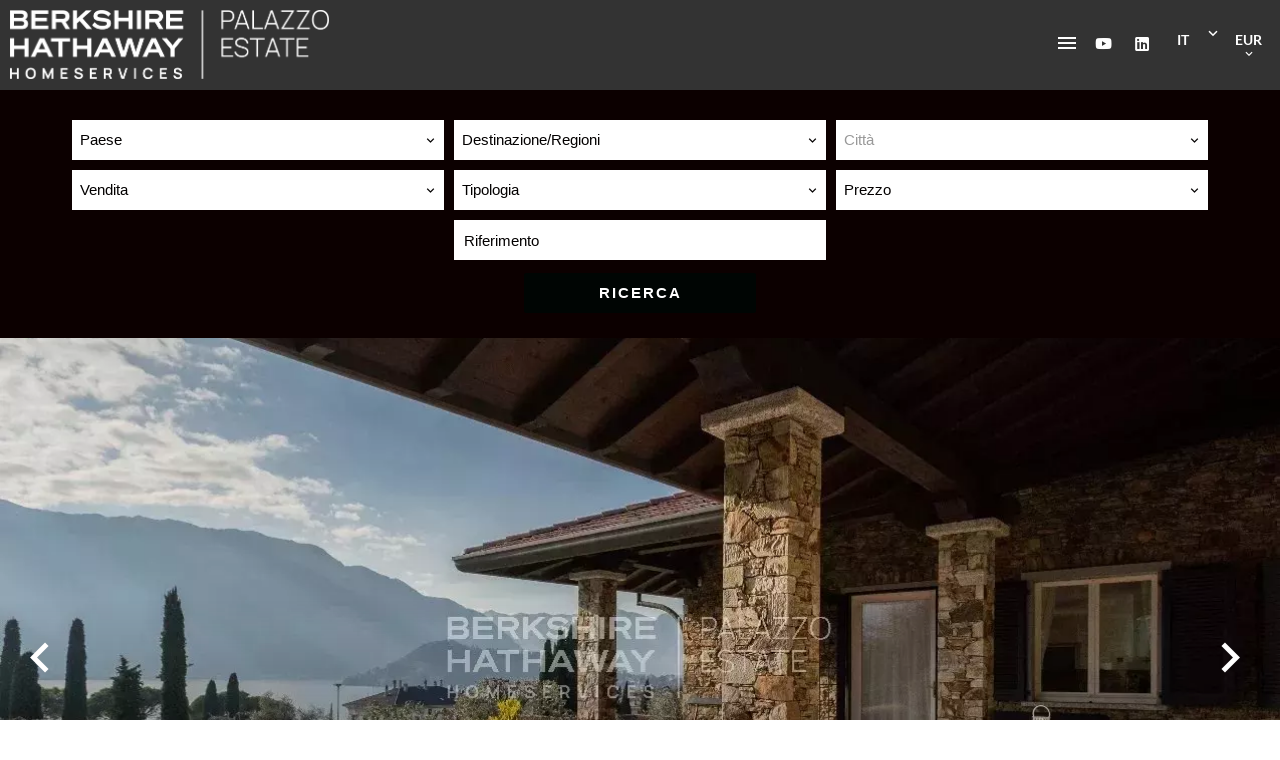

--- FILE ---
content_type: text/html; charset=UTF-8
request_url: https://www.bhhspalazzoestate.com/it/proprieta/5571648
body_size: 21669
content:
<!DOCTYPE html>
<html lang="it" prefix="og: http://ogp.me/ns#">
  <head>

                  <meta charset="UTF-8">
              <title> Villa di lusso in vendita a Tremezzo</title>
              <meta name="description" content=" Villa indipendente dotata di bel giardino e piscina scoperta, ingresso pedonale e carraio privato ed autonomo.La Villa è posta nel cuore della città di Tremezzo, alle spalle dei complessi monumentali di Villa Pirelli e Villa Sola in una posizione privilegiata da cui si...">
              <meta property="og:title" content=" Villa di lusso in vendita a Tremezzo">
              <meta property="og:description" content=" Villa indipendente dotata di bel giardino e piscina scoperta, ingresso pedonale e carraio privato ed autonomo.La Villa è posta nel cuore della città di Tremezzo, alle spalle dei complessi monumentali di Villa Pirelli e Villa Sola in una posizione privilegiata da cui si...">
              <link rel="canonical" href="https://www.bhhspalazzoestate.com/it/proprieta/5571648">
              <meta property="og:image" content="https://media.apimo.pro/cache/40b8420e7f123ccae49546cb5fe36761_3d2450aa8b_1275-original.jpg">
              <meta property="og:image:width" content="1275">
              <meta property="og:image:height" content="717">
              <link rel="alternate" href="https://www.bhhspalazzoestate.com/it/proprieta/5571648" hreflang="x-default">
              <link rel="alternate" href="https://www.bhhspalazzoestate.com/it/proprieta/5571648" hreflang="it-it">
              <link rel="alternate" href="https://www.bhhspalazzoestate.com/en/property/5571648" hreflang="en-gb">
              <link rel="alternate" href="https://www.bhhspalazzoestate.com/ru/%D1%81%D0%B2%D0%BE%D0%B9%D1%81%D1%82%D0%B2%D0%BE/5571648" hreflang="ru-ru">
              <link rel="apple-touch-icon" sizes="180x180" href="https://d36vnx92dgl2c5.cloudfront.net/prod/Zenia/3115/media/682857095d0942d5df525570df27cd19.webp">
              <link rel="icon" type="image/png" sizes="32x32" href="https://d36vnx92dgl2c5.cloudfront.net/prod/Zenia/3115/media/f96c4f2556188ae28e22b8d62165aeb1.webp">
              <link rel="icon" type="image/png" sizes="16x16" href="https://d36vnx92dgl2c5.cloudfront.net/prod/Zenia/3115/media/d200718cdc990b19c67739f82080bbe1.webp">
              <link rel="manifest" href="/cache/prod/Zenia/3115/site.webmanifest">
              <meta property="og:url" content="https://www.bhhspalazzoestate.com/it/proprieta/5571648">
              <meta name="viewport" content="width=device-width">
          
                                                          <link rel="stylesheet" href="https://d36vnx92dgl2c5.cloudfront.net/vendor/select2/dist/css/select2.min.css">                  <link rel="stylesheet" href="https://d36vnx92dgl2c5.cloudfront.net/vendor/flag-icon-css/css/flag-icon.min.css">                  <link rel="stylesheet" href="https://d36vnx92dgl2c5.cloudfront.net/vendor/leaflet.markercluster/dist/MarkerCluster.css">                  <link rel="stylesheet" href="https://d36vnx92dgl2c5.cloudfront.net/vendor/leaflet/dist/leaflet.css">                  <link rel="stylesheet" href="https://d36vnx92dgl2c5.cloudfront.net/vendor/Leaflet.fullscreen/dist/leaflet.fullscreen.css">                  <link rel="stylesheet" href="https://d36vnx92dgl2c5.cloudfront.net/cache/prod/Zenia/3115/c15a35d7055f143a8e6820b53277cae0cb0dd90f-v1769290166.css">            
                                        <script async src="https://cache.consentframework.com/js/pa/28975/c/u8hMx/stub?lang=it" ></script>                  <script async src="https://choices.consentframework.com/js/pa/28975/c/u8hMx/cmp?lang=it" ></script>                                    <script async src="https://www.googletagmanager.com/gtag/js?id=G-TF4TSLBDMH" ></script>                  <script>
  window.dataLayer = window.dataLayer || [];
  function gtag(){dataLayer.push(arguments);}
  gtag('js', new Date());

  gtag('config', 'G-TF4TSLBDMH');
</script>
                  <script>(function(w,d,s,l,i){w[l]=w[l]||[];w[l].push({'gtm.start':
new Date().getTime(),event:'gtm.js'});var f=d.getElementsByTagName(s)[0],
j=d.createElement(s),dl=l!='dataLayer'?'&l='+l:'';j.async=true;j.src=
'https://www.googletagmanager.com/gtm.js?id='+i+dl;f.parentNode.insertBefore(j,f);
})(window,document,'script','dataLayer','GTM-MJ5PG25C');</script>
                                                                                                                                          
    
    

        
  </head>
  <body class="property chrome   eupopup eupopup-bottom">

    <div class="g-recaptcha"></div>
          <noscript>
        <iframe src="https://www.googletagmanager.com/ns.html?id=GTM-MJ5PG25C" height="0" width="0" style="display:none;visibility:hidden" sandbox="allow-scripts allow-same-origin"></iframe>
      </noscript>
    
    
      <header>
    <div>
      <div data-id="0" class="zone zone-header-left ">

  <div id="6976b224ec6a2-1" data-module-id="254956" data-instance="1" data-model-namespace="493f68963a55"
      class="module module-254956 template-2 logo-template-2 module-logo "
            ><a href="/it/" ><img src="https://d36vnx92dgl2c5.cloudfront.net/prod/Zenia/3115/media/bf138bc1aed23d79020c17a5ac8c0d72.webp"  alt="logo" /></a></div>

</div>


      <div data-id="1" class="zone zone-header-right ">

  <nav id="69755adbaf4a4-1" data-module-id="254958" data-instance="1" data-model-namespace="1d6a3e61126c"
      class="module module-254958 template-1 menu-template-1 module-menu main inline "
            ><button><i class="mdi mdi-menu"></i></button><ul><li><a href="/it/" target="_self"  data-current=""><i class="mdi mdi-home"></i><span>Home</span></a></li><li class=" sub-menu"><a href="#" target="_self"  data-current=""><span>Catalogo</span></a><ul><li><a href="/it/italia" target="_self"  data-current=""><span>Italia</span></a></li><li><a href="/it/svizzera" target="_self"  data-current=""><span>Svizzera</span></a></li><li><a href="/it/spagna" target="_self"  data-current=""><span>Spagna</span></a></li><li><a href="/it/cipro" target="_self"  data-current=""><span>Cipro</span></a></li><li><a href="/it/principato-di-monaco" target="_self"  data-current=""><span>Principato di Monaco</span></a></li><li><a href="/it/investimenti" target="_self"  data-current=""><span>Investimenti</span></a></li></ul></li><li class=" sub-menu"><a href="#" target="_self"  data-current=""><span>Info</span></a><ul><li><a href="/it/nostra-agenzia" target="_self"  data-current=""><span>La nostra agenzia</span></a></li></ul></li><li class=" sub-menu"><a href="#" target="_self"  data-current=""><span>Servizi</span></a><ul><li><a href="/it/servizi-acquirenti" target="_self"  data-current=""><span>Servizi per l&#039;acquirente</span></a></li><li><a href="/it/servizi-venditore" target="_self"  data-current=""><span>Servizi per il venditore</span></a></li><li><a href="/it/servizi-postvendita" target="_self"  data-current=""><span>Servizi di post vendita</span></a></li></ul></li><li><a href="/it/contatti" target="_self"  data-current=""><span>Contatti</span></a></li><li><a href="/it/articoli" target="_self"  data-current=""><span>Press &amp; media</span></a></li><li><a href="/it/preferiti" target="_self"  data-current=""><span>Preferiti</span></a></li></ul></nav>
  <div id="69755adbaf56e-1" data-module-id="254957" data-instance="1" data-model-namespace="06bf61cf1670"
      class="module module-254957 template-1 social-menu-template-1 module-social-menu "
            ><ul><li class="social youtube"><a href="https://www.youtube.com/c/PalazzoEstateSrl/videos" target="_blank" rel="me"><i class="mdi mdi-youtube"></i><span>Youtube</span></a></li><li class="social linkedin"><a href="https://www.linkedin.com/company/palazzo-estate-srl/" target="_blank" rel="me"><i class="mdi mdi-linkedin"></i><span>Linkedin</span></a></li></ul></div>
  <div id="69755adbaf603-1" data-module-id="255031" data-instance="1" data-model-namespace="7a75a79a4307"
      class="module module-255031 template-1 language-template-1 module-language "
            ><div class="hack ApiFieldGroup"><p class="CaptationContent" title="it"><span>it</span></p></div><div class="field-group" data-label="it"><div class="content" style="display:none;"><ul><li  class="current" ><a href="https://www.bhhspalazzoestate.com/it/proprieta/5571648"><span class="flag-icon flag-icon-it"></span></a></li><li ><a href="https://www.bhhspalazzoestate.com/en/property/5571648"><span class="flag-icon flag-icon-gb"></span></a></li><li ><a href="https://www.bhhspalazzoestate.com/ru/%D1%81%D0%B2%D0%BE%D0%B9%D1%81%D1%82%D0%B2%D0%BE/5571648"><span class="flag-icon flag-icon-ru"></span></a></li></ul></div></div></div>
  <div id="6976c6b4c3cc3-1" data-module-id="255067" data-instance="1" data-model-namespace="7877dde09623"
      class="module module-255067 template-1 currency-template-1 module-currency "
            ><div class="hack ApiFieldGroup"><p class="CaptationContent" title="EUR"><span>EUR</span></p></div><div class="field-group" data-label="EUR"><div class="content" style="display:none;"><form name="currency-form" method="post"><div  class="form-group mb-3 "><div id="currency-form_currency" class="form-control"><input type="radio" id="currency-form_currency_0" name="currency-form[currency]" required="required" value="EUR"/><label for="currency-form_currency_0" class="required">EUR</label><input type="radio" id="currency-form_currency_1" name="currency-form[currency]" required="required" value="USD"/><label for="currency-form_currency_1" class="required">USD</label><input type="radio" id="currency-form_currency_2" name="currency-form[currency]" required="required" value="GBP"/><label for="currency-form_currency_2" class="required">GBP</label><input type="radio" id="currency-form_currency_3" name="currency-form[currency]" required="required" value="RUB"/><label for="currency-form_currency_3" class="required">RUB</label><input type="radio" id="currency-form_currency_4" name="currency-form[currency]" required="required" value="CHF"/><label for="currency-form_currency_4" class="required">CHF</label></div></div></form></div></div></div>

</div>


    </div>
  </header>

  <section class="wrapper">
      <div data-id="2" class="zone zone-full-width ">

  <div id="6976c6b4c3ad9-1" data-module-id="255056" data-instance="1" data-model-namespace="0bfe2e05149e"
      class="module module-255056 template-1 search-template-1 module-search "
            ><form name="search-form-255056" method="post"><div class="fields-wrapper"><div class="line-wrapper form-header"></div><div class="line-wrapper form-center"><div class="field country choice multiple "><div class="field-item country"><select id="search-form-255056_search_country" name="search-form-255056[search][country][]" class="multiple" multiple="multiple"><option value="Croazia|HR" class="tab-0" data-tab="0">Croazia</option><option value="Emirati Arabi Uniti|AE" class="tab-0" data-tab="0">Emirati Arabi Uniti</option><option value="Francia|FR" class="tab-0" data-tab="0">Francia</option><option value="Italia|IT" class="tab-0" data-tab="0">Italia</option><option value="Spagna|ES" class="tab-0" data-tab="0">Spagna</option><option value="Stati Uniti|US" class="tab-0" data-tab="0">Stati Uniti</option><option value="Svizzera|CH" class="tab-0" data-tab="0">Svizzera</option></select></div></div><div class="field sector choice  "><div class="field-item sector"><select id="search-form-255056_search_sector" name="search-form-255056[search][sector]" class=""><option value="">Destinazione/Regioni</option><optgroup label="0"><option value="Campagna|76564|0" class="tab-1" data-tab="1">Campagna</option><option value="Campania|76603|0" class="tab-1" data-tab="1">Campania</option><option value="Città|76573|0" class="tab-1" data-tab="1">Città</option><option value="Emilia Romagna|76599|0" class="tab-1" data-tab="1">Emilia Romagna</option><option value="Friuli-Venezia Giulia|76604|0" class="tab-1" data-tab="1">Friuli-Venezia Giulia</option><option value="Isole|76585|0" class="tab-1" data-tab="1">Isole</option><option value="Laghi|76588|0" class="tab-1" data-tab="1">Laghi</option><option value="Lago Maggiore|76580|0" class="tab-1" data-tab="1">Lago Maggiore</option><option value="Lago di Como|76578|0" class="tab-1" data-tab="1">Lago di Como</option><option value="Lago di Garda|76579|0" class="tab-1" data-tab="1">Lago di Garda</option><option value="Lago di Lugano|76577|0" class="tab-1" data-tab="1">Lago di Lugano</option><option value="Lago di Varese|76581|0" class="tab-1" data-tab="1">Lago di Varese</option><option value="Lazio|76598|0" class="tab-1" data-tab="1">Lazio</option><option value="Liguria|76591|0" class="tab-1" data-tab="1">Liguria</option><option value="Lombardia|76592|0" class="tab-1" data-tab="1">Lombardia</option><option value="Marche|76600|0" class="tab-1" data-tab="1">Marche</option><option value="Mare|76589|0" class="tab-1" data-tab="1">Mare</option><option value="Mare Costa Adriatica|76584|0" class="tab-1" data-tab="1">Mare Costa Adriatica</option><option value="Mare Costa Ligure|76582|0" class="tab-1" data-tab="1">Mare Costa Ligure</option><option value="Mare Costa Sud|76586|0" class="tab-1" data-tab="1">Mare Costa Sud</option><option value="Mare Costa Toscana|76583|0" class="tab-1" data-tab="1">Mare Costa Toscana</option><option value="Montagna|76587|0" class="tab-1" data-tab="1">Montagna</option><option value="Piemonte|76594|0" class="tab-1" data-tab="1">Piemonte</option><option value="Puglia|76602|0" class="tab-1" data-tab="1">Puglia</option><option value="Sardegna|76595|0" class="tab-1" data-tab="1">Sardegna</option><option value="Sicilia|76596|0" class="tab-1" data-tab="1">Sicilia</option><option value="Toscana|76590|0" class="tab-1" data-tab="1">Toscana</option><option value="Trentino-Alto Adige|76605|0" class="tab-1" data-tab="1">Trentino-Alto Adige</option><option value="Umbria|76601|0" class="tab-1" data-tab="1">Umbria</option><option value="Valle D&#039;Aosta|76597|0" class="tab-1" data-tab="1">Valle D'Aosta</option><option value="Veneto|76593|0" class="tab-1" data-tab="1">Veneto</option></optgroup><optgroup label="1"><option value="Campagna|76564|1" class="tab-1" data-tab="1">Campagna</option><option value="Campania|76603|1" class="tab-1" data-tab="1">Campania</option><option value="Città|76573|1" class="tab-1" data-tab="1">Città</option><option value="Emilia Romagna|76599|1" class="tab-1" data-tab="1">Emilia Romagna</option><option value="Friuli-Venezia Giulia|76604|1" class="tab-1" data-tab="1">Friuli-Venezia Giulia</option><option value="Isole|76585|1" class="tab-1" data-tab="1">Isole</option><option value="Laghi|76588|1" class="tab-1" data-tab="1">Laghi</option><option value="Lago Maggiore|76580|1" class="tab-1" data-tab="1">Lago Maggiore</option><option value="Lago di Como|76578|1" class="tab-1" data-tab="1">Lago di Como</option><option value="Lago di Garda|76579|1" class="tab-1" data-tab="1">Lago di Garda</option><option value="Lago di Lugano|76577|1" class="tab-1" data-tab="1">Lago di Lugano</option><option value="Lago di Varese|76581|1" class="tab-1" data-tab="1">Lago di Varese</option><option value="Lazio|76598|1" class="tab-1" data-tab="1">Lazio</option><option value="Liguria|76591|1" class="tab-1" data-tab="1">Liguria</option><option value="Lombardia|76592|1" class="tab-1" data-tab="1">Lombardia</option><option value="Marche|76600|1" class="tab-1" data-tab="1">Marche</option><option value="Mare|76589|1" class="tab-1" data-tab="1">Mare</option><option value="Mare Costa Adriatica|76584|1" class="tab-1" data-tab="1">Mare Costa Adriatica</option><option value="Mare Costa Ligure|76582|1" class="tab-1" data-tab="1">Mare Costa Ligure</option><option value="Mare Costa Sud|76586|1" class="tab-1" data-tab="1">Mare Costa Sud</option><option value="Mare Costa Toscana|76583|1" class="tab-1" data-tab="1">Mare Costa Toscana</option><option value="Montagna|76587|1" class="tab-1" data-tab="1">Montagna</option><option value="Piemonte|76594|1" class="tab-1" data-tab="1">Piemonte</option><option value="Puglia|76602|1" class="tab-1" data-tab="1">Puglia</option><option value="Sardegna|76595|1" class="tab-1" data-tab="1">Sardegna</option><option value="Sicilia|76596|1" class="tab-1" data-tab="1">Sicilia</option><option value="Toscana|76590|1" class="tab-1" data-tab="1">Toscana</option><option value="Trentino-Alto Adige|76605|1" class="tab-1" data-tab="1">Trentino-Alto Adige</option><option value="Umbria|76601|1" class="tab-1" data-tab="1">Umbria</option><option value="Valle D&#039;Aosta|76597|1" class="tab-1" data-tab="1">Valle D'Aosta</option><option value="Veneto|76593|1" class="tab-1" data-tab="1">Veneto</option></optgroup><optgroup label="2"><option value="Campagna|76564|2" class="tab-1" data-tab="1">Campagna</option><option value="Campania|76603|2" class="tab-1" data-tab="1">Campania</option><option value="Città|76573|2" class="tab-1" data-tab="1">Città</option><option value="Emilia Romagna|76599|2" class="tab-1" data-tab="1">Emilia Romagna</option><option value="Friuli-Venezia Giulia|76604|2" class="tab-1" data-tab="1">Friuli-Venezia Giulia</option><option value="Isole|76585|2" class="tab-1" data-tab="1">Isole</option><option value="Laghi|76588|2" class="tab-1" data-tab="1">Laghi</option><option value="Lago Maggiore|76580|2" class="tab-1" data-tab="1">Lago Maggiore</option><option value="Lago di Como|76578|2" class="tab-1" data-tab="1">Lago di Como</option><option value="Lago di Garda|76579|2" class="tab-1" data-tab="1">Lago di Garda</option><option value="Lago di Lugano|76577|2" class="tab-1" data-tab="1">Lago di Lugano</option><option value="Lago di Varese|76581|2" class="tab-1" data-tab="1">Lago di Varese</option><option value="Lazio|76598|2" class="tab-1" data-tab="1">Lazio</option><option value="Liguria|76591|2" class="tab-1" data-tab="1">Liguria</option><option value="Lombardia|76592|2" class="tab-1" data-tab="1">Lombardia</option><option value="Marche|76600|2" class="tab-1" data-tab="1">Marche</option><option value="Mare|76589|2" class="tab-1" data-tab="1">Mare</option><option value="Mare Costa Adriatica|76584|2" class="tab-1" data-tab="1">Mare Costa Adriatica</option><option value="Mare Costa Ligure|76582|2" class="tab-1" data-tab="1">Mare Costa Ligure</option><option value="Mare Costa Sud|76586|2" class="tab-1" data-tab="1">Mare Costa Sud</option><option value="Mare Costa Toscana|76583|2" class="tab-1" data-tab="1">Mare Costa Toscana</option><option value="Montagna|76587|2" class="tab-1" data-tab="1">Montagna</option><option value="Piemonte|76594|2" class="tab-1" data-tab="1">Piemonte</option><option value="Puglia|76602|2" class="tab-1" data-tab="1">Puglia</option><option value="Sardegna|76595|2" class="tab-1" data-tab="1">Sardegna</option><option value="Sicilia|76596|2" class="tab-1" data-tab="1">Sicilia</option><option value="Toscana|76590|2" class="tab-1" data-tab="1">Toscana</option><option value="Trentino-Alto Adige|76605|2" class="tab-1" data-tab="1">Trentino-Alto Adige</option><option value="Umbria|76601|2" class="tab-1" data-tab="1">Umbria</option><option value="Valle D&#039;Aosta|76597|2" class="tab-1" data-tab="1">Valle D'Aosta</option><option value="Veneto|76593|2" class="tab-1" data-tab="1">Veneto</option></optgroup><optgroup label="3"><option value="Campagna|76564|3" class="tab-1" data-tab="1">Campagna</option><option value="Campania|76603|3" class="tab-1" data-tab="1">Campania</option><option value="Città|76573|3" class="tab-1" data-tab="1">Città</option><option value="Emilia Romagna|76599|3" class="tab-1" data-tab="1">Emilia Romagna</option><option value="Friuli-Venezia Giulia|76604|3" class="tab-1" data-tab="1">Friuli-Venezia Giulia</option><option value="Isole|76585|3" class="tab-1" data-tab="1">Isole</option><option value="Laghi|76588|3" class="tab-1" data-tab="1">Laghi</option><option value="Lago Maggiore|76580|3" class="tab-1" data-tab="1">Lago Maggiore</option><option value="Lago di Como|76578|3" class="tab-1" data-tab="1">Lago di Como</option><option value="Lago di Garda|76579|3" class="tab-1" data-tab="1">Lago di Garda</option><option value="Lago di Lugano|76577|3" class="tab-1" data-tab="1">Lago di Lugano</option><option value="Lago di Varese|76581|3" class="tab-1" data-tab="1">Lago di Varese</option><option value="Lazio|76598|3" class="tab-1" data-tab="1">Lazio</option><option value="Liguria|76591|3" class="tab-1" data-tab="1">Liguria</option><option value="Lombardia|76592|3" class="tab-1" data-tab="1">Lombardia</option><option value="Marche|76600|3" class="tab-1" data-tab="1">Marche</option><option value="Mare|76589|3" class="tab-1" data-tab="1">Mare</option><option value="Mare Costa Adriatica|76584|3" class="tab-1" data-tab="1">Mare Costa Adriatica</option><option value="Mare Costa Ligure|76582|3" class="tab-1" data-tab="1">Mare Costa Ligure</option><option value="Mare Costa Sud|76586|3" class="tab-1" data-tab="1">Mare Costa Sud</option><option value="Mare Costa Toscana|76583|3" class="tab-1" data-tab="1">Mare Costa Toscana</option><option value="Montagna|76587|3" class="tab-1" data-tab="1">Montagna</option><option value="Piemonte|76594|3" class="tab-1" data-tab="1">Piemonte</option><option value="Puglia|76602|3" class="tab-1" data-tab="1">Puglia</option><option value="Sardegna|76595|3" class="tab-1" data-tab="1">Sardegna</option><option value="Sicilia|76596|3" class="tab-1" data-tab="1">Sicilia</option><option value="Toscana|76590|3" class="tab-1" data-tab="1">Toscana</option><option value="Trentino-Alto Adige|76605|3" class="tab-1" data-tab="1">Trentino-Alto Adige</option><option value="Umbria|76601|3" class="tab-1" data-tab="1">Umbria</option><option value="Valle D&#039;Aosta|76597|3" class="tab-1" data-tab="1">Valle D'Aosta</option><option value="Veneto|76593|3" class="tab-1" data-tab="1">Veneto</option></optgroup><optgroup label="4"><option value="Campagna|76564|4" class="tab-1" data-tab="1">Campagna</option><option value="Campania|76603|4" class="tab-1" data-tab="1">Campania</option><option value="Città|76573|4" class="tab-1" data-tab="1">Città</option><option value="Emilia Romagna|76599|4" class="tab-1" data-tab="1">Emilia Romagna</option><option value="Friuli-Venezia Giulia|76604|4" class="tab-1" data-tab="1">Friuli-Venezia Giulia</option><option value="Isole|76585|4" class="tab-1" data-tab="1">Isole</option><option value="Laghi|76588|4" class="tab-1" data-tab="1">Laghi</option><option value="Lago Maggiore|76580|4" class="tab-1" data-tab="1">Lago Maggiore</option><option value="Lago di Como|76578|4" class="tab-1" data-tab="1">Lago di Como</option><option value="Lago di Garda|76579|4" class="tab-1" data-tab="1">Lago di Garda</option><option value="Lago di Lugano|76577|4" class="tab-1" data-tab="1">Lago di Lugano</option><option value="Lago di Varese|76581|4" class="tab-1" data-tab="1">Lago di Varese</option><option value="Lazio|76598|4" class="tab-1" data-tab="1">Lazio</option><option value="Liguria|76591|4" class="tab-1" data-tab="1">Liguria</option><option value="Lombardia|76592|4" class="tab-1" data-tab="1">Lombardia</option><option value="Marche|76600|4" class="tab-1" data-tab="1">Marche</option><option value="Mare|76589|4" class="tab-1" data-tab="1">Mare</option><option value="Mare Costa Adriatica|76584|4" class="tab-1" data-tab="1">Mare Costa Adriatica</option><option value="Mare Costa Ligure|76582|4" class="tab-1" data-tab="1">Mare Costa Ligure</option><option value="Mare Costa Sud|76586|4" class="tab-1" data-tab="1">Mare Costa Sud</option><option value="Mare Costa Toscana|76583|4" class="tab-1" data-tab="1">Mare Costa Toscana</option><option value="Montagna|76587|4" class="tab-1" data-tab="1">Montagna</option><option value="Piemonte|76594|4" class="tab-1" data-tab="1">Piemonte</option><option value="Puglia|76602|4" class="tab-1" data-tab="1">Puglia</option><option value="Sardegna|76595|4" class="tab-1" data-tab="1">Sardegna</option><option value="Sicilia|76596|4" class="tab-1" data-tab="1">Sicilia</option><option value="Toscana|76590|4" class="tab-1" data-tab="1">Toscana</option><option value="Trentino-Alto Adige|76605|4" class="tab-1" data-tab="1">Trentino-Alto Adige</option><option value="Umbria|76601|4" class="tab-1" data-tab="1">Umbria</option><option value="Valle D&#039;Aosta|76597|4" class="tab-1" data-tab="1">Valle D'Aosta</option><option value="Veneto|76593|4" class="tab-1" data-tab="1">Veneto</option></optgroup><optgroup label="5"><option value="Campagna|76564|5" class="tab-1" data-tab="1">Campagna</option><option value="Campania|76603|5" class="tab-1" data-tab="1">Campania</option><option value="Città|76573|5" class="tab-1" data-tab="1">Città</option><option value="Emilia Romagna|76599|5" class="tab-1" data-tab="1">Emilia Romagna</option><option value="Friuli-Venezia Giulia|76604|5" class="tab-1" data-tab="1">Friuli-Venezia Giulia</option><option value="Isole|76585|5" class="tab-1" data-tab="1">Isole</option><option value="Laghi|76588|5" class="tab-1" data-tab="1">Laghi</option><option value="Lago Maggiore|76580|5" class="tab-1" data-tab="1">Lago Maggiore</option><option value="Lago di Como|76578|5" class="tab-1" data-tab="1">Lago di Como</option><option value="Lago di Garda|76579|5" class="tab-1" data-tab="1">Lago di Garda</option><option value="Lago di Lugano|76577|5" class="tab-1" data-tab="1">Lago di Lugano</option><option value="Lago di Varese|76581|5" class="tab-1" data-tab="1">Lago di Varese</option><option value="Lazio|76598|5" class="tab-1" data-tab="1">Lazio</option><option value="Liguria|76591|5" class="tab-1" data-tab="1">Liguria</option><option value="Lombardia|76592|5" class="tab-1" data-tab="1">Lombardia</option><option value="Marche|76600|5" class="tab-1" data-tab="1">Marche</option><option value="Mare|76589|5" class="tab-1" data-tab="1">Mare</option><option value="Mare Costa Adriatica|76584|5" class="tab-1" data-tab="1">Mare Costa Adriatica</option><option value="Mare Costa Ligure|76582|5" class="tab-1" data-tab="1">Mare Costa Ligure</option><option value="Mare Costa Sud|76586|5" class="tab-1" data-tab="1">Mare Costa Sud</option><option value="Mare Costa Toscana|76583|5" class="tab-1" data-tab="1">Mare Costa Toscana</option><option value="Montagna|76587|5" class="tab-1" data-tab="1">Montagna</option><option value="Piemonte|76594|5" class="tab-1" data-tab="1">Piemonte</option><option value="Puglia|76602|5" class="tab-1" data-tab="1">Puglia</option><option value="Sardegna|76595|5" class="tab-1" data-tab="1">Sardegna</option><option value="Sicilia|76596|5" class="tab-1" data-tab="1">Sicilia</option><option value="Toscana|76590|5" class="tab-1" data-tab="1">Toscana</option><option value="Trentino-Alto Adige|76605|5" class="tab-1" data-tab="1">Trentino-Alto Adige</option><option value="Umbria|76601|5" class="tab-1" data-tab="1">Umbria</option><option value="Valle D&#039;Aosta|76597|5" class="tab-1" data-tab="1">Valle D'Aosta</option><option value="Veneto|76593|5" class="tab-1" data-tab="1">Veneto</option></optgroup><optgroup label="6"><option value="Campagna|76564|6" class="tab-1" data-tab="1">Campagna</option><option value="Campania|76603|6" class="tab-1" data-tab="1">Campania</option><option value="Città|76573|6" class="tab-1" data-tab="1">Città</option><option value="Emilia Romagna|76599|6" class="tab-1" data-tab="1">Emilia Romagna</option><option value="Friuli-Venezia Giulia|76604|6" class="tab-1" data-tab="1">Friuli-Venezia Giulia</option><option value="Isole|76585|6" class="tab-1" data-tab="1">Isole</option><option value="Laghi|76588|6" class="tab-1" data-tab="1">Laghi</option><option value="Lago Maggiore|76580|6" class="tab-1" data-tab="1">Lago Maggiore</option><option value="Lago di Como|76578|6" class="tab-1" data-tab="1">Lago di Como</option><option value="Lago di Garda|76579|6" class="tab-1" data-tab="1">Lago di Garda</option><option value="Lago di Lugano|76577|6" class="tab-1" data-tab="1">Lago di Lugano</option><option value="Lago di Varese|76581|6" class="tab-1" data-tab="1">Lago di Varese</option><option value="Lazio|76598|6" class="tab-1" data-tab="1">Lazio</option><option value="Liguria|76591|6" class="tab-1" data-tab="1">Liguria</option><option value="Lombardia|76592|6" class="tab-1" data-tab="1">Lombardia</option><option value="Marche|76600|6" class="tab-1" data-tab="1">Marche</option><option value="Mare|76589|6" class="tab-1" data-tab="1">Mare</option><option value="Mare Costa Adriatica|76584|6" class="tab-1" data-tab="1">Mare Costa Adriatica</option><option value="Mare Costa Ligure|76582|6" class="tab-1" data-tab="1">Mare Costa Ligure</option><option value="Mare Costa Sud|76586|6" class="tab-1" data-tab="1">Mare Costa Sud</option><option value="Mare Costa Toscana|76583|6" class="tab-1" data-tab="1">Mare Costa Toscana</option><option value="Montagna|76587|6" class="tab-1" data-tab="1">Montagna</option><option value="Piemonte|76594|6" class="tab-1" data-tab="1">Piemonte</option><option value="Puglia|76602|6" class="tab-1" data-tab="1">Puglia</option><option value="Sardegna|76595|6" class="tab-1" data-tab="1">Sardegna</option><option value="Sicilia|76596|6" class="tab-1" data-tab="1">Sicilia</option><option value="Toscana|76590|6" class="tab-1" data-tab="1">Toscana</option><option value="Trentino-Alto Adige|76605|6" class="tab-1" data-tab="1">Trentino-Alto Adige</option><option value="Umbria|76601|6" class="tab-1" data-tab="1">Umbria</option><option value="Valle D&#039;Aosta|76597|6" class="tab-1" data-tab="1">Valle D'Aosta</option><option value="Veneto|76593|6" class="tab-1" data-tab="1">Veneto</option></optgroup></select></div></div><div class="field city choice  "><div class="field-item city"><select id="search-form-255056_search_city" name="search-form-255056[search][city]" class=""><option value="Agliano Terme (14041)|39065" class="country-IT region-136 tab-0" data-tab="0">Agliano Terme (14041)</option><option value="Agrate Conturbia (28010)|39086" class="country-IT region-3423 tab-0" data-tab="0">Agrate Conturbia (28010)</option><option value="Alassio (17021)|39123" class="country-IT region-133 tab-0" data-tab="0">Alassio (17021)</option><option value="Albavilla (22031)|39148" class="country-IT region-3731 tab-0" data-tab="0">Albavilla (22031)</option><option value="Albenga (17031)|39150" class="country-IT region-133 tab-0" data-tab="0">Albenga (17031)</option><option value="Albisola Superiore (17011)|39174" class="country-IT region-133 tab-0" data-tab="0">Albisola Superiore (17011)</option><option value="Albissola Marina (17012)|39175" class="country-IT region-133 tab-0" data-tab="0">Albissola Marina (17012)</option><option value="Alta Valle Intelvi (22024)|395317" class="country-IT region-3731 tab-0" data-tab="0">Alta Valle Intelvi (22024)</option><option value="Andora (17051)|39312" class="country-IT region-133 tab-0" data-tab="0">Andora (17051)</option><option value="Angera (21021)|39327" class="country-IT region-3695 tab-0" data-tab="0">Angera (21021)</option><option value="Anghiari (52031)|39329" class="country-IT region-3772 tab-0" data-tab="0">Anghiari (52031)</option><option value="Antey-Saint-André (11020)|39352" class="country-IT region-3730 tab-0" data-tab="0">Antey-Saint-André (11020)</option><option value="Apecchio (61042)|39376" class="country-IT region-3761 tab-0" data-tab="0">Apecchio (61042)</option><option value="Arezzo (52100)|39452" class="country-IT region-3772 tab-0" data-tab="0">Arezzo (52100)</option><option value="Argegno (22010)|39453" class="country-IT region-3731 tab-0" data-tab="0">Argegno (22010)</option><option value="Arona (28041)|39493" class="country-IT region-3423 tab-0" data-tab="0">Arona (28041)</option><option value="Asciano (53041)|39532" class="country-IT region-3773 tab-0" data-tab="0">Asciano (53041)</option><option value="Assisi (06081)|39549" class="country-IT region-3776 tab-0" data-tab="0">Assisi (06081)</option><option value="Asti (14100)|39555" class="country-IT region-136 tab-0" data-tab="0">Asti (14100)</option><option value="Barberino di Mugello (50031)|39792" class="country-IT region-3769 tab-0" data-tab="0">Barberino di Mugello (50031)</option><option value="Baveno (28831)|39908" class="country-IT region-3422 tab-0" data-tab="0">Baveno (28831)</option><option value="Belgirate (28832)|39940" class="country-IT region-3422 tab-0" data-tab="0">Belgirate (28832)</option><option value="Bellagio (22021)|39943" class="country-IT region-3731 tab-0" data-tab="0">Bellagio (22021)</option><option value="Besozzo (21023)|40047" class="country-IT region-3695 tab-0" data-tab="0">Besozzo (21023)</option><option value="Bientina (56031)|40099" class="country-IT region-3771 tab-0" data-tab="0">Bientina (56031)</option><option value="Bisceglie (70052)|40120" class="country-IT region-4780 tab-0" data-tab="0">Bisceglie (70052)</option><option value="Blevio (22020)|40147" class="country-IT region-3731 tab-0" data-tab="0">Blevio (22020)</option><option value="Brezzo di Bedero (21010)|40528" class="country-IT region-3695 tab-0" data-tab="0">Brezzo di Bedero (21010)</option><option value="Brienno (22010)|40535" class="country-IT region-3731 tab-0" data-tab="0">Brienno (22010)</option><option value="Brunate (22034)|40586" class="country-IT region-3731 tab-0" data-tab="0">Brunate (22034)</option><option value="Cabras (09072)|40716" class="country-IT region-3823 tab-0" data-tab="0">Cabras (09072)</option><option value="Cagli (61043)|40742" class="country-IT region-3761 tab-0" data-tab="0">Cagli (61043)</option><option value="Camaiore (55041)|40874" class="country-IT region-3767 tab-0" data-tab="0">Camaiore (55041)</option><option value="Campiglia Marittima (57021)|40953" class="country-IT region-3770 tab-0" data-tab="0">Campiglia Marittima (57021)</option><option value="Campione d&#039;Italia (22060)|40959" class="country-IT region-3731 tab-0" data-tab="0">Campione d'Italia (22060)</option><option value="Campo nell&#039;Elba (57034)|40973" class="country-IT region-3770 tab-0" data-tab="0">Campo nell'Elba (57034)</option><option value="Cannero Riviera (28821)|41108" class="country-IT region-3422 tab-0" data-tab="0">Cannero Riviera (28821)</option><option value="Cannobio (28822)|41119" class="country-IT region-3422 tab-0" data-tab="0">Cannobio (28822)</option><option value="Cantù (22063)|41151" class="country-IT region-3731 tab-0" data-tab="0">Cantù (22063)</option><option value="Capiago Intimiano (22070)|41177" class="country-IT region-3731 tab-0" data-tab="0">Capiago Intimiano (22070)</option><option value="Carate Urio (22010)|41282" class="country-IT region-3731 tab-0" data-tab="0">Carate Urio (22010)</option><option value="Carlazzo (22010)|41344" class="country-IT region-3731 tab-0" data-tab="0">Carlazzo (22010)</option><option value="Casale Marittimo (56040)|41479" class="country-IT region-3771 tab-0" data-tab="0">Casale Marittimo (56040)</option><option value="Casargo (23831)|41548" class="country-IT region-3825 tab-0" data-tab="0">Casargo (23831)</option><option value="Casnate con Bernate (22070)|41623" class="country-IT region-3731 tab-0" data-tab="0">Casnate con Bernate (22070)</option><option value="Cassano Magnago (21012)|41662" class="country-IT region-3695 tab-0" data-tab="0">Cassano Magnago (21012)</option><option value="Castagneto Carducci (57022)|41690" class="country-IT region-3770 tab-0" data-tab="0">Castagneto Carducci (57022)</option><option value="Castelfiorentino (50051)|41804" class="country-IT region-3769 tab-0" data-tab="0">Castelfiorentino (50051)</option><option value="Castelfranco Piandiscò (52026)|41809" class="country-IT region-3772 tab-0" data-tab="0">Castelfranco Piandiscò (52026)</option><option value="Castellina in Chianti (53011)|41868" class="country-IT region-3773 tab-0" data-tab="0">Castellina in Chianti (53011)</option><option value="Castellina Marittima (56040)|41870" class="country-IT region-3771 tab-0" data-tab="0">Castellina Marittima (56040)</option><option value="Castelnuovo Magra (19030)|41962" class="country-IT region-135 tab-0" data-tab="0">Castelnuovo Magra (19030)</option><option value="Castiglion Fiorentino (52043)|42016" class="country-IT region-3772 tab-0" data-tab="0">Castiglion Fiorentino (52043)</option><option value="Castiglione d&#039;Orcia (53023)|42038" class="country-IT region-3773 tab-0" data-tab="0">Castiglione d'Orcia (53023)</option><option value="Castiglione del Lago (06061)|42030" class="country-IT region-3776 tab-0" data-tab="0">Castiglione del Lago (06061)</option><option value="Castiglione della Pescaia (58043)|42031" class="country-IT region-3774 tab-0" data-tab="0">Castiglione della Pescaia (58043)</option><option value="Castrignano del Capo (73040)|42067" class="country-IT region-3801 tab-0" data-tab="0">Castrignano del Capo (73040)</option><option value="Cavour (10061)|42174" class="country-IT region-3726 tab-0" data-tab="0">Cavour (10061)</option><option value="Centro Valle Intelvi (22023)|395316" class="country-IT region-3731 tab-0" data-tab="0">Centro Valle Intelvi (22023)</option><option value="Cernobbio (22012)|42326" class="country-IT region-3731 tab-0" data-tab="0">Cernobbio (22012)</option><option value="Chamois (11020)|42431" class="country-IT region-3730 tab-0" data-tab="0">Chamois (11020)</option><option value="Chiusi (53043)|42521" class="country-IT region-3773 tab-0" data-tab="0">Chiusi (53043)</option><option value="Cinigiano (58044)|42573" class="country-IT region-3774 tab-0" data-tab="0">Cinigiano (58044)</option><option value="Colico (23823)|42750" class="country-IT region-3825 tab-0" data-tab="0">Colico (23823)</option><option value="Colonnella (64010)|42864" class="country-IT region-3792 tab-0" data-tab="0">Colonnella (64010)</option><option value="Colverde (22041)|43448" class="country-IT region-3731 tab-0" data-tab="0">Colverde (22041)</option><option value="Como (22100)|42896" class="country-IT region-3731 tab-0" data-tab="0">Como (22100)</option><option value="Conegliano (31015)|42929" class="country-IT region-3745 tab-0" data-tab="0">Conegliano (31015)</option><option value="Corciano (06073)|42977" class="country-IT region-3776 tab-0" data-tab="0">Corciano (06073)</option><option value="Cortina d&#039;Ampezzo (32043)|43079" class="country-IT region-3744 tab-0" data-tab="0">Cortina d'Ampezzo (32043)</option><option value="Cortona (52044)|43083" class="country-IT region-3772 tab-0" data-tab="0">Cortona (52044)</option><option value="Costigliole d&#039;Asti (14055)|43133" class="country-IT region-136 tab-0" data-tab="0">Costigliole d'Asti (14055)</option><option value="Cremia (22010)|43168" class="country-IT region-3731 tab-0" data-tab="0">Cremia (22010)</option><option value="Dello (25020)|43326" class="country-IT region-3694 tab-0" data-tab="0">Dello (25020)</option><option value="Dizzasco (22020)|43367" class="country-IT region-3731 tab-0" data-tab="0">Dizzasco (22020)</option><option value="Domaso (22013)|43394" class="country-IT region-3731 tab-0" data-tab="0">Domaso (22013)</option><option value="Dormelletto (28040)|43423" class="country-IT region-3423 tab-0" data-tab="0">Dormelletto (28040)</option><option value="Duino-Aurisina (34013)|43465" class="country-IT region-3750 tab-0" data-tab="0">Duino-Aurisina (34013)</option><option value="Envie (12030)|43498" class="country-IT region-129 tab-0" data-tab="0">Envie (12030)</option><option value="Erba (22036)|43508" class="country-IT region-3731 tab-0" data-tab="0">Erba (22036)</option><option value="Faggeto Lario (22020)|43563" class="country-IT region-3731 tab-0" data-tab="0">Faggeto Lario (22020)</option><option value="Fauglia (56043)|43642" class="country-IT region-3771 tab-0" data-tab="0">Fauglia (56043)</option><option value="Figline e Incisa Valdarno (50063)|43746" class="country-IT region-3769 tab-0" data-tab="0">Figline e Incisa Valdarno (50063)</option><option value="Filadelfia (89814)|43750" class="country-IT region-3830 tab-0" data-tab="0">Filadelfia (89814)</option><option value="Firenze (50100)|43792" class="country-IT region-3769 tab-0" data-tab="0">Firenze (50100)</option><option value="Foiano della Chiana (52045)|43851" class="country-IT region-3772 tab-0" data-tab="0">Foiano della Chiana (52045)</option><option value="Forte dei Marmi (55042)|43986" class="country-IT region-3767 tab-0" data-tab="0">Forte dei Marmi (55042)</option><option value="Fosdinovo (54035)|43993" class="country-IT region-3766 tab-0" data-tab="0">Fosdinovo (54035)</option><option value="Gagliano del Capo (73034)|44163" class="country-IT region-3801 tab-0" data-tab="0">Gagliano del Capo (73034)</option><option value="Gaiole in Chianti (53013)|44179" class="country-IT region-3773 tab-0" data-tab="0">Gaiole in Chianti (53013)</option><option value="Galbiate (23851)|44189" class="country-IT region-3825 tab-0" data-tab="0">Galbiate (23851)</option><option value="Gallarate (21013)|44196" class="country-IT region-3695 tab-0" data-tab="0">Gallarate (21013)</option><option value="Galliate Lombardo (21020)|44202" class="country-IT region-3695 tab-0" data-tab="0">Galliate Lombardo (21020)</option><option value="Gambassi Terme (50050)|44238" class="country-IT region-3769 tab-0" data-tab="0">Gambassi Terme (50050)</option><option value="Gardone Riviera (25083)|44264" class="country-IT region-3694 tab-0" data-tab="0">Gardone Riviera (25083)</option><option value="Germignaga (21010)|44360" class="country-IT region-3695 tab-0" data-tab="0">Germignaga (21010)</option><option value="Ghiffa (28823)|44381" class="country-IT region-3422 tab-0" data-tab="0">Ghiffa (28823)</option><option value="Gignese (28836)|44427" class="country-IT region-3422 tab-0" data-tab="0">Gignese (28836)</option><option value="Gravedona ed Uniti (22015)|44608" class="country-IT region-3731 tab-0" data-tab="0">Gravedona ed Uniti (22015)</option><option value="Greve in Chianti (50022)|44629" class="country-IT region-3769 tab-0" data-tab="0">Greve in Chianti (50022)</option><option value="Griante (22011)|44632" class="country-IT region-3731 tab-0" data-tab="0">Griante (22011)</option><option value="Guardistallo (56040)|44730" class="country-IT region-3771 tab-0" data-tab="0">Guardistallo (56040)</option><option value="Inverigo (22044)|44805" class="country-IT region-3731 tab-0" data-tab="0">Inverigo (22044)</option><option value="Izano (26010)|44898" class="country-IT region-3736 tab-0" data-tab="0">Izano (26010)</option><option value="La Spezia (19100)|44971" class="country-IT region-135 tab-0" data-tab="0">La Spezia (19100)</option><option value="Laglio (22010)|45000" class="country-IT region-3731 tab-0" data-tab="0">Laglio (22010)</option><option value="Laterina Pergine Valdarno (52020)|45091" class="country-IT region-3772 tab-0" data-tab="0">Laterina Pergine Valdarno (52020)</option><option value="Lavena Ponte Tresa (21037)|45131" class="country-IT region-3695 tab-0" data-tab="0">Lavena Ponte Tresa (21037)</option><option value="Laveno-Mombello (21014)|45132" class="country-IT region-3695 tab-0" data-tab="0">Laveno-Mombello (21014)</option><option value="Leggiuno (21038)|45170" class="country-IT region-3695 tab-0" data-tab="0">Leggiuno (21038)</option><option value="Lerici (19032)|45211" class="country-IT region-135 tab-0" data-tab="0">Lerici (19032)</option><option value="Lesa (28040)|45214" class="country-IT region-3423 tab-0" data-tab="0">Lesa (28040)</option><option value="Lezzeno (22025)|45247" class="country-IT region-3731 tab-0" data-tab="0">Lezzeno (22025)</option><option value="Lucca (55100)|45456" class="country-IT region-3767 tab-0" data-tab="0">Lucca (55100)</option><option value="Maccagno con Pino e Veddasca (21061)|45542" class="country-IT region-3695 tab-0" data-tab="0">Maccagno con Pino e Veddasca (21061)</option><option value="Magreglio (22030)|45644" class="country-IT region-3731 tab-0" data-tab="0">Magreglio (22030)</option><option value="Manciano (58014)|45715" class="country-IT region-3774 tab-0" data-tab="0">Manciano (58014)</option><option value="Mango (12056)|45736" class="country-IT region-129 tab-0" data-tab="0">Mango (12056)</option><option value="Massarosa (55054)|46015" class="country-IT region-3767 tab-0" data-tab="0">Massarosa (55054)</option><option value="Massino Visconti (28040)|46025" class="country-IT region-3423 tab-0" data-tab="0">Massino Visconti (28040)</option><option value="Meina (28046)|46084" class="country-IT region-3423 tab-0" data-tab="0">Meina (28046)</option><option value="Menaggio (22017)|46120" class="country-IT region-3731 tab-0" data-tab="0">Menaggio (22017)</option><option value="Milano (20100)|46243" class="country-IT region-3733 tab-0" data-tab="0">Milano (20100)</option><option value="Minervino di Lecce (73027)|46262" class="country-IT region-3801 tab-0" data-tab="0">Minervino di Lecce (73027)</option><option value="Moltrasio (22010)|46378" class="country-IT region-3731 tab-0" data-tab="0">Moltrasio (22010)</option><option value="Monforte d&#039;Alba (12065)|46442" class="country-IT region-129 tab-0" data-tab="0">Monforte d'Alba (12065)</option><option value="Montabone (14040)|46478" class="country-IT region-136 tab-0" data-tab="0">Montabone (14040)</option><option value="Montafia (14014)|46480" class="country-IT region-136 tab-0" data-tab="0">Montafia (14014)</option><option value="Montaldo Roero (12040)|46505" class="country-IT region-129 tab-0" data-tab="0">Montaldo Roero (12040)</option><option value="Montalto di Castro (01014)|46517" class="country-IT region-3779 tab-0" data-tab="0">Montalto di Castro (01014)</option><option value="Montano Lucino (22070)|46534" class="country-IT region-3731 tab-0" data-tab="0">Montano Lucino (22070)</option><option value="Monte San Savino (52048)|46588" class="country-IT region-3772 tab-0" data-tab="0">Monte San Savino (52048)</option><option value="Montemezzo (22010)|46764" class="country-IT region-3731 tab-0" data-tab="0">Montemezzo (22010)</option><option value="Montepulciano (53045)|46795" class="country-IT region-3773 tab-0" data-tab="0">Montepulciano (53045)</option><option value="Monteriggioni (53035)|46804" class="country-IT region-3773 tab-0" data-tab="0">Monteriggioni (53035)</option><option value="Monterotondo Marittimo (58025)|46823" class="country-IT region-3774 tab-0" data-tab="0">Monterotondo Marittimo (58025)</option><option value="Montescudaio (56040)|46838" class="country-IT region-3771 tab-0" data-tab="0">Montescudaio (56040)</option><option value="Montone (06014)|46906" class="country-IT region-3776 tab-0" data-tab="0">Montone (06014)</option><option value="Oderzo (31046)|47313" class="country-IT region-3745 tab-0" data-tab="0">Oderzo (31046)</option><option value="Oggebbio (28824)|47320" class="country-IT region-3422 tab-0" data-tab="0">Oggebbio (28824)</option><option value="Oleggio (28047)|47335" class="country-IT region-3423 tab-0" data-tab="0">Oleggio (28047)</option><option value="Oliveto Lario (23865)|47353" class="country-IT region-3825 tab-0" data-tab="0">Oliveto Lario (23865)</option><option value="Orbetello (58015)|47409" class="country-IT region-3774 tab-0" data-tab="0">Orbetello (58015)</option><option value="Orciano Pisano (56040)|47415" class="country-IT region-3771 tab-0" data-tab="0">Orciano Pisano (56040)</option><option value="Orta San Giulio (28016)|47461" class="country-IT region-3423 tab-0" data-tab="0">Orta San Giulio (28016)</option><option value="Ostuni (72017)|47542" class="country-IT region-3800 tab-0" data-tab="0">Ostuni (72017)</option><option value="Ozzano Monferrato (15039)|47564" class="country-IT region-3696 tab-0" data-tab="0">Ozzano Monferrato (15039)</option><option value="Padenghe sul Garda (25080)|47577" class="country-IT region-3694 tab-0" data-tab="0">Padenghe sul Garda (25080)</option><option value="Palaia (56036)|47632" class="country-IT region-3771 tab-0" data-tab="0">Palaia (56036)</option><option value="Panicale (06064)|47709" class="country-IT region-3776 tab-0" data-tab="0">Panicale (06064)</option><option value="Perledo (23828)|47956" class="country-IT region-3825 tab-0" data-tab="0">Perledo (23828)</option><option value="Perugia (06100)|47987" class="country-IT region-3776 tab-0" data-tab="0">Perugia (06100)</option><option value="Pianello del Lario (22010)|48115" class="country-IT region-3731 tab-0" data-tab="0">Pianello del Lario (22010)</option><option value="Pienza (53026)|48218" class="country-IT region-3773 tab-0" data-tab="0">Pienza (53026)</option><option value="Pietrasanta (55045)|48258" class="country-IT region-3767 tab-0" data-tab="0">Pietrasanta (55045)</option><option value="Piombino (57025)|48359" class="country-IT region-3770 tab-0" data-tab="0">Piombino (57025)</option><option value="Pisa (56100)|48382" class="country-IT region-3771 tab-0" data-tab="0">Pisa (56100)</option><option value="Pizzo (89812)|48414" class="country-IT region-3830 tab-0" data-tab="0">Pizzo (89812)</option><option value="Plesio (22010)|48433" class="country-IT region-3731 tab-0" data-tab="0">Plesio (22010)</option><option value="Pognana Lario (22020)|48504" class="country-IT region-3731 tab-0" data-tab="0">Pognana Lario (22020)</option><option value="Pombia (28050)|48557" class="country-IT region-3423 tab-0" data-tab="0">Pombia (28050)</option><option value="Pontassieve (50065)|48582" class="country-IT region-3769 tab-0" data-tab="0">Pontassieve (50065)</option><option value="Pontedera (56025)|48663" class="country-IT region-3771 tab-0" data-tab="0">Pontedera (56025)</option><option value="Porlezza (22018)|48730" class="country-IT region-3731 tab-0" data-tab="0">Porlezza (22018)</option><option value="Porto Cervo (07021)|394006" class="country-IT region-3818 tab-0" data-tab="0">Porto Cervo (07021)</option><option value="Porto Rotondo (07026)|433825" class="country-IT region-3818 tab-0" data-tab="0">Porto Rotondo (07026)</option><option value="Proserpio (22030)|48988" class="country-IT region-3731 tab-0" data-tab="0">Proserpio (22030)</option><option value="Pula (09010)|49015" class="country-IT region-3820 tab-0" data-tab="0">Pula (09010)</option><option value="Radda in Chianti (53017)|49109" class="country-IT region-3773 tab-0" data-tab="0">Radda in Chianti (53017)</option><option value="Radicofani (53040)|49112" class="country-IT region-3773 tab-0" data-tab="0">Radicofani (53040)</option><option value="Radicondoli (53030)|49113" class="country-IT region-3773 tab-0" data-tab="0">Radicondoli (53030)</option><option value="Ranco (21020)|49139" class="country-IT region-3695 tab-0" data-tab="0">Ranco (21020)</option><option value="Rapolano Terme (53040)|49150" class="country-IT region-3773 tab-0" data-tab="0">Rapolano Terme (53040)</option><option value="Reggello (50066)|49204" class="country-IT region-3769 tab-0" data-tab="0">Reggello (50066)</option><option value="Riparbella (56046)|49350" class="country-IT region-3771 tab-0" data-tab="0">Riparbella (56046)</option><option value="Roatto (14018)|49425" class="country-IT region-136 tab-0" data-tab="0">Roatto (14018)</option><option value="Roddino (12050)|49560" class="country-IT region-129 tab-0" data-tab="0">Roddino (12050)</option><option value="Roma (00100)|49590" class="country-IT region-3781 tab-0" data-tab="0">Roma (00100)</option><option value="Rosignano Marittimo (57016)|49690" class="country-IT region-3770 tab-0" data-tab="0">Rosignano Marittimo (57016)</option><option value="Ruffano (73049)|49763" class="country-IT region-3801 tab-0" data-tab="0">Ruffano (73049)</option><option value="Rufina (50068)|49766" class="country-IT region-3769 tab-0" data-tab="0">Rufina (50068)</option><option value="Sacile (33077)|49809" class="country-IT region-3821 tab-0" data-tab="0">Sacile (33077)</option><option value="Sala Comacina (22010)|49837" class="country-IT region-3731 tab-0" data-tab="0">Sala Comacina (22010)</option><option value="Salò (25087)|49889" class="country-IT region-3694 tab-0" data-tab="0">Salò (25087)</option><option value="San Casciano in Val di Pesa (50026)|50019" class="country-IT region-3769 tab-0" data-tab="0">San Casciano in Val di Pesa (50026)</option><option value="San Felice del Benaco (25010)|50112" class="country-IT region-3694 tab-0" data-tab="0">San Felice del Benaco (25010)</option><option value="San Fermo della Battaglia (22020)|50121" class="country-IT region-3731 tab-0" data-tab="0">San Fermo della Battaglia (22020)</option><option value="San Gimignano (53037)|50183" class="country-IT region-3773 tab-0" data-tab="0">San Gimignano (53037)</option><option value="San Giuliano Terme (56017)|50279" class="country-IT region-3771 tab-0" data-tab="0">San Giuliano Terme (56017)</option><option value="San Mauro Torinese (10099)|50476" class="country-IT region-3726 tab-0" data-tab="0">San Mauro Torinese (10099)</option><option value="San Michele Salentino (72018)|50505" class="country-IT region-3800 tab-0" data-tab="0">San Michele Salentino (72018)</option><option value="San Quirico d&#039;Orcia (53027)|50671" class="country-IT region-3773 tab-0" data-tab="0">San Quirico d'Orcia (53027)</option><option value="San Siro (46027)|50730" class="country-IT region-3731 tab-0" data-tab="0">San Siro (46027)</option><option value="San Vincenzo (57027)|50767" class="country-IT region-3770 tab-0" data-tab="0">San Vincenzo (57027)</option><option value="Sanremo (18038)|50677" class="country-IT region-131 tab-0" data-tab="0">Sanremo (18038)</option><option value="Santo Stefano Belbo (12058)|51193" class="country-IT region-129 tab-0" data-tab="0">Santo Stefano Belbo (12058)</option><option value="Sarteano (53047)|51286" class="country-IT region-3773 tab-0" data-tab="0">Sarteano (53047)</option><option value="Sava (74028)|51329" class="country-IT region-3799 tab-0" data-tab="0">Sava (74028)</option><option value="Segrate (20090)|51495" class="country-IT region-3733 tab-0" data-tab="0">Segrate (20090)</option><option value="Seravezza (55047)|51567" class="country-IT region-3767 tab-0" data-tab="0">Seravezza (55047)</option><option value="Siena (53100)|51714" class="country-IT region-3773 tab-0" data-tab="0">Siena (53100)</option><option value="Sirmione (25019)|51758" class="country-IT region-3694 tab-0" data-tab="0">Sirmione (25019)</option><option value="Sizzano (28070)|51774" class="country-IT region-3423 tab-0" data-tab="0">Sizzano (28070)</option><option value="Stresa (28838)|52095" class="country-IT region-3422 tab-0" data-tab="0">Stresa (28838)</option><option value="Tavernerio (22038)|52251" class="country-IT region-3731 tab-0" data-tab="0">Tavernerio (22038)</option><option value="Terre Roveresche (61038)|399945" class="country-IT region-3761 tab-0" data-tab="0">Terre Roveresche (61038)</option><option value="Todi (06059)|52430" class="country-IT region-3776 tab-0" data-tab="0">Todi (06059)</option><option value="Torino (10100)|52485" class="country-IT region-3726 tab-0" data-tab="0">Torino (10100)</option><option value="Torno (22020)|52498" class="country-IT region-3731 tab-0" data-tab="0">Torno (22020)</option><option value="Torre Canavese (10010)|52517" class="country-IT region-3726 tab-0" data-tab="0">Torre Canavese (10010)</option><option value="Toscolano-Maderno (25088)|52625" class="country-IT region-3694 tab-0" data-tab="0">Toscolano-Maderno (25088)</option><option value="Tremezzina (22019)|52709" class="country-IT region-3731 tab-0" data-tab="0">Tremezzina (22019)</option><option value="Treviso (31100)|52754" class="country-IT region-3745 tab-0" data-tab="0">Treviso (31100)</option><option value="Tricase (73039)|52769" class="country-IT region-3801 tab-0" data-tab="0">Tricase (73039)</option><option value="Tropea (89861)|52819" class="country-IT region-3830 tab-0" data-tab="0">Tropea (89861)</option><option value="Valduggia (13018)|52992" class="country-IT region-3728 tab-0" data-tab="0">Valduggia (13018)</option><option value="Valtournenche (11028)|53126" class="country-IT region-3730 tab-0" data-tab="0">Valtournenche (11028)</option><option value="Varese (21100)|53162" class="country-IT region-3695 tab-0" data-tab="0">Varese (21100)</option><option value="Vecchiano (56019)|53191" class="country-IT region-3771 tab-0" data-tab="0">Vecchiano (56019)</option><option value="Ventimiglia (18039)|53243" class="country-IT region-131 tab-0" data-tab="0">Ventimiglia (18039)</option><option value="Verbania (28900)|53252" class="country-IT region-3422 tab-0" data-tab="0">Verbania (28900)</option><option value="Vercana (22013)|53254" class="country-IT region-3731 tab-0" data-tab="0">Vercana (22013)</option><option value="Vergiate (21029)|53272" class="country-IT region-3695 tab-0" data-tab="0">Vergiate (21029)</option><option value="Viareggio (55049)|53359" class="country-IT region-3767 tab-0" data-tab="0">Viareggio (55049)</option><option value="Villafranca Padovana (35010)|53592" class="country-IT region-3747 tab-0" data-tab="0">Villafranca Padovana (35010)</option><option value="Volterra (56048)|53834" class="country-IT region-3771 tab-0" data-tab="0">Volterra (56048)</option></select></div></div><div class="field category choice  "><div class="field-item category"><select id="search-form-255056_search_category" name="search-form-255056[search][category]" class=""><option value="Vendita|1" class="tab-0" data-tab="0">Vendita</option><option value="Affitto|2" class="tab-0" data-tab="0">Affitto</option></select></div></div><div class="field type choice multiple "><div class="field-item type"><select id="search-form-255056_search_type" name="search-form-255056[search][type][]" class="multiple" multiple="multiple"><option value="Appartamento|1" class="tab-0" data-tab="0">Appartamento</option><option value="Casa|2" class="tab-0" data-tab="0">Casa</option><option value="Negozio / Locale commerciale|4" class="tab-0" data-tab="0">Negozio / Locale commerciale</option><option value="Palazzo/Edificio|6" class="tab-0" data-tab="0">Palazzo/Edificio</option><option value="Terreno|3" class="tab-0" data-tab="0">Terreno</option><option value="Ufficio|7" class="tab-0" data-tab="0">Ufficio</option></select></div></div><div class="field price choice multiple "><div class="field-item price"><select id="search-form-255056_search_price" name="search-form-255056[search][price][]" class="multiple" multiple="multiple"><optgroup label="0"><option value="0 - 10 000|0-10000|0" class="tab-0" data-tab="0">0 - 10 000</option><option value="10 000 - 25 000|10000-25000|0" class="tab-0" data-tab="0">10 000 - 25 000</option><option value="25 000 - 50 000|25000-50000|0" class="tab-0" data-tab="0">25 000 - 50 000</option><option value="50 000 - 100 000|50000-100000|0" class="tab-0" data-tab="0">50 000 - 100 000</option><option value="100 000 - 250 000|100000-250000|0" class="tab-0" data-tab="0">100 000 - 250 000</option><option value="250 000 - 500 000|250000-500000|0" class="tab-0" data-tab="0">250 000 - 500 000</option><option value="500 000 - 1 000 000|500000-1000000|0" class="tab-0" data-tab="0">500 000 - 1 000 000</option><option value="1 000 000 - 10 000 000|1000000-10000000|0" class="tab-0" data-tab="0">1 000 000 - 10 000 000</option><option value="10 000 000 - 100 000 000|10000000-100000000|0" class="tab-0" data-tab="0">10 000 000 - 100 000 000</option></optgroup><optgroup label="1"><option value="0 - 100 000|0-100000|1" class="tab-0" data-tab="0">0 - 100 000</option><option value="100 000 - 300 000|100000-300000|1" class="tab-0" data-tab="0">100 000 - 300 000</option><option value="300 000 - 500 000|300000-500000|1" class="tab-0" data-tab="0">300 000 - 500 000</option><option value="500 000 - 1 000 000|500000-1000000|1" class="tab-0" data-tab="0">500 000 - 1 000 000</option><option value="1 000 000 - 2 000 000|1000000-2000000|1" class="tab-0" data-tab="0">1 000 000 - 2 000 000</option><option value="2 000 000 - 5 000 000|2000000-5000000|1" class="tab-0" data-tab="0">2 000 000 - 5 000 000</option><option value="5 000 000 - 10 000 000|5000000-10000000|1" class="tab-0" data-tab="0">5 000 000 - 10 000 000</option><option value="10 000 000 +|10000000|1" class="tab-0" data-tab="0">10 000 000 +</option></optgroup><optgroup label="2"><option value="0 - 5 000|0-5000|2" class="tab-0" data-tab="0">0 - 5 000</option><option value="5 000 - 30 000|5000-30000|2" class="tab-0" data-tab="0">5 000 - 30 000</option><option value="30 000 - 100 000|30000-100000|2" class="tab-0" data-tab="0">30 000 - 100 000</option><option value="100 000 +|100000|2" class="tab-0" data-tab="0">100 000 +</option></optgroup><optgroup label="3"><option value="0 - 10 000|0-10000|3" class="tab-0" data-tab="0">0 - 10 000</option><option value="10 000 - 25 000|10000-25000|3" class="tab-0" data-tab="0">10 000 - 25 000</option><option value="25 000 - 50 000|25000-50000|3" class="tab-0" data-tab="0">25 000 - 50 000</option><option value="50 000 - 100 000|50000-100000|3" class="tab-0" data-tab="0">50 000 - 100 000</option></optgroup></select></div></div><div class="field reference text multiple "><div class="field-item reference"><input type="text" id="search-form-255056_search_reference" name="search-form-255056[search][reference]" placeholder="Riferimento" class="" /></div></div></div><div class="line-wrapper form-bottom"></div><button type="submit" id="search-form-255056_submit" name="search-form-255056[submit]" class="submit"><i class="mdi mdi-magnify"></i><span>Ricerca</span></button></div><div  class="form-group mb-3 "><div id="search-form-255056_search" class="form-control"><input type="hidden" id="search-form-255056_search_order" name="search-form-255056[search][order]" /></div></div></form></div>
  <div id="6976c6b4c3bba-1" data-module-id="254972" data-instance="1" data-model-namespace="994fba949639"
      class="module module-254972 thumbnail template-1 cluster-template-1 module-cluster "
            ><div id="6976c6b4c798b-1" data-module-id="254973" data-instance="1" data-model-namespace="ee214396376c"
      class="module module-254973 main template-1 slider-template-1 module-slider slider-center has-thumbnail 	waiting
"
            ><div class="slider "><div class="" ><a href="https://d36vnx92dgl2c5.cloudfront.net/prod/Zenia/3115/media/130864254a1a9f7cde64e77b2d3715fc.webp" class="click-fullscreen" title="Vendita Villa Tremezzina"><img class="picture " data-position="0" src="https://d36vnx92dgl2c5.cloudfront.net/prod/Zenia/3115/media/130864254a1a9f7cde64e77b2d3715fc.webp" alt="Vendita Villa Tremezzina"></a></a></div><div class="" ><a href="https://d36vnx92dgl2c5.cloudfront.net/prod/Zenia/3115/media/84ca0f295a920df144e9c541ab9c6685.webp" class="click-fullscreen" title="Vendita Villa Tremezzina"><img class="picture  img-lazy-load" data-position="1" data-low-src="https://d36vnx92dgl2c5.cloudfront.net/prod/Zenia/3115/media/36f5dbf68c501f232d6b2c526a696517.webp" data-src="https://d36vnx92dgl2c5.cloudfront.net/prod/Zenia/3115/media/84ca0f295a920df144e9c541ab9c6685.webp" alt="Vendita Villa Tremezzina"></a></a></div><div class="" ><a href="https://d36vnx92dgl2c5.cloudfront.net/prod/Zenia/3115/media/5eacbbc6898eaee5ed85deaf97b874e0.webp" class="click-fullscreen" title="Vendita Villa Tremezzina"><img class="picture  img-lazy-load" data-position="2" data-low-src="https://d36vnx92dgl2c5.cloudfront.net/prod/Zenia/3115/media/044e5369cd198ae12d5c9442d6bf2a97.webp" data-src="https://d36vnx92dgl2c5.cloudfront.net/prod/Zenia/3115/media/5eacbbc6898eaee5ed85deaf97b874e0.webp" alt="Vendita Villa Tremezzina"></a></a></div><div class="" ><a href="https://d36vnx92dgl2c5.cloudfront.net/prod/Zenia/3115/media/7d679057e369fa5b145a99b2d5027b3a.webp" class="click-fullscreen" title="Vendita Villa Tremezzina"><img class="picture  img-lazy-load" data-position="3" data-low-src="https://d36vnx92dgl2c5.cloudfront.net/prod/Zenia/3115/media/b552770ca6eb03c8ea46cc7b37f79d7d.webp" data-src="https://d36vnx92dgl2c5.cloudfront.net/prod/Zenia/3115/media/7d679057e369fa5b145a99b2d5027b3a.webp" alt="Vendita Villa Tremezzina"></a></a></div><div class="" ><a href="https://d36vnx92dgl2c5.cloudfront.net/prod/Zenia/3115/media/50199b4609306e757dd547b3b25bfc3a.webp" class="click-fullscreen" title="Vendita Villa Tremezzina"><img class="picture  img-lazy-load" data-position="4" data-low-src="https://d36vnx92dgl2c5.cloudfront.net/prod/Zenia/3115/media/f8b4743aaeedc1d352216495f2168928.webp" data-src="https://d36vnx92dgl2c5.cloudfront.net/prod/Zenia/3115/media/50199b4609306e757dd547b3b25bfc3a.webp" alt="Vendita Villa Tremezzina"></a></a></div><div class="" ><a href="https://d36vnx92dgl2c5.cloudfront.net/prod/Zenia/3115/media/cc483726976617300dad9aff23bc303c.webp" class="click-fullscreen" title="Vendita Villa Tremezzina"><img class="picture  img-lazy-load" data-position="5" data-low-src="https://d36vnx92dgl2c5.cloudfront.net/prod/Zenia/3115/media/c16a7ef1f27e8620370e686543106673.webp" data-src="https://d36vnx92dgl2c5.cloudfront.net/prod/Zenia/3115/media/cc483726976617300dad9aff23bc303c.webp" alt="Vendita Villa Tremezzina"></a></a></div><div class="" ><a href="https://d36vnx92dgl2c5.cloudfront.net/prod/Zenia/3115/media/71f210e7fff5aa4218eaae43c095bbf5.webp" class="click-fullscreen" title="Vendita Villa Tremezzina"><img class="picture  img-lazy-load" data-position="6" data-low-src="https://d36vnx92dgl2c5.cloudfront.net/prod/Zenia/3115/media/933029bfb64307d3f2d4b630d454feff.webp" data-src="https://d36vnx92dgl2c5.cloudfront.net/prod/Zenia/3115/media/71f210e7fff5aa4218eaae43c095bbf5.webp" alt="Vendita Villa Tremezzina"></a></a></div><div class="" ><a href="https://d36vnx92dgl2c5.cloudfront.net/prod/Zenia/3115/media/4123325a4f2a970625186d78cf935737.webp" class="click-fullscreen" title="Vendita Villa Tremezzina"><img class="picture  img-lazy-load" data-position="7" data-low-src="https://d36vnx92dgl2c5.cloudfront.net/prod/Zenia/3115/media/36815476b39b1df191d2ee30a2301a5a.webp" data-src="https://d36vnx92dgl2c5.cloudfront.net/prod/Zenia/3115/media/4123325a4f2a970625186d78cf935737.webp" alt="Vendita Villa Tremezzina"></a></a></div><div class="" ><a href="https://d36vnx92dgl2c5.cloudfront.net/prod/Zenia/3115/media/291519603bf137fd44a340c5a892627d.webp" class="click-fullscreen" title="Vendita Villa Tremezzina"><img class="picture  img-lazy-load" data-position="8" data-low-src="https://d36vnx92dgl2c5.cloudfront.net/prod/Zenia/3115/media/8f226c6d08b414cda8af42c965ae3347.webp" data-src="https://d36vnx92dgl2c5.cloudfront.net/prod/Zenia/3115/media/291519603bf137fd44a340c5a892627d.webp" alt="Vendita Villa Tremezzina"></a></a></div><div class="" ><a href="https://d36vnx92dgl2c5.cloudfront.net/prod/Zenia/3115/media/cc2429d5aacd005d995bcae7c87534b8.webp" class="click-fullscreen" title="Vendita Villa Tremezzina"><img class="picture  img-lazy-load" data-position="9" data-low-src="https://d36vnx92dgl2c5.cloudfront.net/prod/Zenia/3115/media/3641966c8ebafc112e157eb08eab696c.webp" data-src="https://d36vnx92dgl2c5.cloudfront.net/prod/Zenia/3115/media/cc2429d5aacd005d995bcae7c87534b8.webp" alt="Vendita Villa Tremezzina"></a></a></div><div class="" ><a href="https://d36vnx92dgl2c5.cloudfront.net/prod/Zenia/3115/media/9a6fac6bada82dafe277990b08ea3006.webp" class="click-fullscreen" title="Vendita Villa Tremezzina"><img class="picture  img-lazy-load" data-position="10" data-low-src="https://d36vnx92dgl2c5.cloudfront.net/prod/Zenia/3115/media/0037efff89dca7623212529d838689a0.webp" data-src="https://d36vnx92dgl2c5.cloudfront.net/prod/Zenia/3115/media/9a6fac6bada82dafe277990b08ea3006.webp" alt="Vendita Villa Tremezzina"></a></a></div><div class="" ><a href="https://d36vnx92dgl2c5.cloudfront.net/prod/Zenia/3115/media/5fc112a83d1ab72a61cf2aa26ea6d502.webp" class="click-fullscreen" title="Vendita Villa Tremezzina"><img class="picture  img-lazy-load" data-position="11" data-low-src="https://d36vnx92dgl2c5.cloudfront.net/prod/Zenia/3115/media/a7581de8fa71d2dacd30d1a6afb437e1.webp" data-src="https://d36vnx92dgl2c5.cloudfront.net/prod/Zenia/3115/media/5fc112a83d1ab72a61cf2aa26ea6d502.webp" alt="Vendita Villa Tremezzina"></a></a></div><div class="" ><a href="https://d36vnx92dgl2c5.cloudfront.net/prod/Zenia/3115/media/1137ec0909c8848478c468405b2a9e66.webp" class="click-fullscreen" title="Vendita Villa Tremezzina"><img class="picture  img-lazy-load" data-position="12" data-low-src="https://d36vnx92dgl2c5.cloudfront.net/prod/Zenia/3115/media/93a0f7925e6782046233a0ee7ab68b27.webp" data-src="https://d36vnx92dgl2c5.cloudfront.net/prod/Zenia/3115/media/1137ec0909c8848478c468405b2a9e66.webp" alt="Vendita Villa Tremezzina"></a></a></div><div class="" ><a href="https://d36vnx92dgl2c5.cloudfront.net/prod/Zenia/3115/media/adfa6c415e4869a6f6cde2006ee3e39b.webp" class="click-fullscreen" title="Vendita Villa Tremezzina"><img class="picture  img-lazy-load" data-position="13" data-low-src="https://d36vnx92dgl2c5.cloudfront.net/prod/Zenia/3115/media/abf6849863e31f15df4f44940405a431.webp" data-src="https://d36vnx92dgl2c5.cloudfront.net/prod/Zenia/3115/media/adfa6c415e4869a6f6cde2006ee3e39b.webp" alt="Vendita Villa Tremezzina"></a></a></div><div class="" ><a href="https://d36vnx92dgl2c5.cloudfront.net/prod/Zenia/3115/media/077e6eb8dfc508cdd3d624820da99743.webp" class="click-fullscreen" title="Vendita Villa Tremezzina"><img class="picture  img-lazy-load" data-position="14" data-low-src="https://d36vnx92dgl2c5.cloudfront.net/prod/Zenia/3115/media/a88760217ffbc1597164ebbf39c9e9c4.webp" data-src="https://d36vnx92dgl2c5.cloudfront.net/prod/Zenia/3115/media/077e6eb8dfc508cdd3d624820da99743.webp" alt="Vendita Villa Tremezzina"></a></a></div><div class="" ><a href="https://d36vnx92dgl2c5.cloudfront.net/prod/Zenia/3115/media/51560920ce4e5814449d6c58fa536e65.webp" class="click-fullscreen" title="Vendita Villa Tremezzina"><img class="picture  img-lazy-load" data-position="15" data-low-src="https://d36vnx92dgl2c5.cloudfront.net/prod/Zenia/3115/media/290a244dabb9cf1d44172298157fd5b5.webp" data-src="https://d36vnx92dgl2c5.cloudfront.net/prod/Zenia/3115/media/51560920ce4e5814449d6c58fa536e65.webp" alt="Vendita Villa Tremezzina"></a></a></div><div class="" ><a href="https://d36vnx92dgl2c5.cloudfront.net/prod/Zenia/3115/media/207b0941aaf9247abcb3bab0d4d6c0ff.webp" class="click-fullscreen" title="Vendita Villa Tremezzina"><img class="picture  img-lazy-load" data-position="16" data-low-src="https://d36vnx92dgl2c5.cloudfront.net/prod/Zenia/3115/media/5f61ad6cca3cb8c027b3248bddbbb994.webp" data-src="https://d36vnx92dgl2c5.cloudfront.net/prod/Zenia/3115/media/207b0941aaf9247abcb3bab0d4d6c0ff.webp" alt="Vendita Villa Tremezzina"></a></a></div><div class="" ><a href="https://d36vnx92dgl2c5.cloudfront.net/prod/Zenia/3115/media/92e3cc4c89f5053a6207cdd64d73b9f0.webp" class="click-fullscreen" title="Vendita Villa Tremezzina"><img class="picture  img-lazy-load" data-position="17" data-low-src="https://d36vnx92dgl2c5.cloudfront.net/prod/Zenia/3115/media/dfb99f44c7f17d69385631491a6e9282.webp" data-src="https://d36vnx92dgl2c5.cloudfront.net/prod/Zenia/3115/media/92e3cc4c89f5053a6207cdd64d73b9f0.webp" alt="Vendita Villa Tremezzina"></a></a></div><div class="" ><a href="https://d36vnx92dgl2c5.cloudfront.net/prod/Zenia/3115/media/c21756c7bacdc53375eff493d66ef28f.webp" class="click-fullscreen" title="Vendita Villa Tremezzina"><img class="picture  img-lazy-load" data-position="18" data-low-src="https://d36vnx92dgl2c5.cloudfront.net/prod/Zenia/3115/media/00bd815fcde3d419396ff86ff0eefeb3.webp" data-src="https://d36vnx92dgl2c5.cloudfront.net/prod/Zenia/3115/media/c21756c7bacdc53375eff493d66ef28f.webp" alt="Vendita Villa Tremezzina"></a></a></div><div class="" ><a href="https://d36vnx92dgl2c5.cloudfront.net/prod/Zenia/3115/media/46827dda33432e924487f63d14ad8096.webp" class="click-fullscreen" title="Vendita Villa Tremezzina"><img class="picture  img-lazy-load" data-position="19" data-low-src="https://d36vnx92dgl2c5.cloudfront.net/prod/Zenia/3115/media/1bb4a7da9b400c26955c687b1560b3b9.webp" data-src="https://d36vnx92dgl2c5.cloudfront.net/prod/Zenia/3115/media/46827dda33432e924487f63d14ad8096.webp" alt="Vendita Villa Tremezzina"></a></a></div><div class="" ><a href="https://d36vnx92dgl2c5.cloudfront.net/prod/Zenia/3115/media/e7db34baaec9f3a1c8b1cc878f1bd4b9.webp" class="click-fullscreen" title="Vendita Villa Tremezzina"><img class="picture  img-lazy-load" data-position="20" data-low-src="https://d36vnx92dgl2c5.cloudfront.net/prod/Zenia/3115/media/1a5bb3458dd7cb55bd78c196a61e6bb9.webp" data-src="https://d36vnx92dgl2c5.cloudfront.net/prod/Zenia/3115/media/e7db34baaec9f3a1c8b1cc878f1bd4b9.webp" alt="Vendita Villa Tremezzina"></a></a></div></div><div class="thumbnail"  style="height:100px;" ><div class="item" data-preserveportrait="true" data-enlarge="true" data-overflow="true" data-position="0"><img class="picture img-lazy-load" data-src="https://d36vnx92dgl2c5.cloudfront.net/prod/Zenia/3115/media/34fd07ffbe72124177f9c692a4725cb8.webp" alt="Vendita Villa Tremezzina"></div><div class="item" data-preserveportrait="true" data-enlarge="true" data-overflow="true" data-position="1"><img class="picture img-lazy-load" data-src="https://d36vnx92dgl2c5.cloudfront.net/prod/Zenia/3115/media/36f5dbf68c501f232d6b2c526a696517.webp" alt="Vendita Villa Tremezzina"></div><div class="item" data-preserveportrait="true" data-enlarge="true" data-overflow="true" data-position="2"><img class="picture img-lazy-load" data-src="https://d36vnx92dgl2c5.cloudfront.net/prod/Zenia/3115/media/044e5369cd198ae12d5c9442d6bf2a97.webp" alt="Vendita Villa Tremezzina"></div><div class="item" data-preserveportrait="true" data-enlarge="true" data-overflow="true" data-position="3"><img class="picture img-lazy-load" data-src="https://d36vnx92dgl2c5.cloudfront.net/prod/Zenia/3115/media/b552770ca6eb03c8ea46cc7b37f79d7d.webp" alt="Vendita Villa Tremezzina"></div><div class="item" data-preserveportrait="true" data-enlarge="true" data-overflow="true" data-position="4"><img class="picture img-lazy-load" data-src="https://d36vnx92dgl2c5.cloudfront.net/prod/Zenia/3115/media/f8b4743aaeedc1d352216495f2168928.webp" alt="Vendita Villa Tremezzina"></div><div class="item" data-preserveportrait="true" data-enlarge="true" data-overflow="true" data-position="5"><img class="picture img-lazy-load" data-src="https://d36vnx92dgl2c5.cloudfront.net/prod/Zenia/3115/media/c16a7ef1f27e8620370e686543106673.webp" alt="Vendita Villa Tremezzina"></div><div class="item" data-preserveportrait="true" data-enlarge="true" data-overflow="true" data-position="6"><img class="picture img-lazy-load" data-src="https://d36vnx92dgl2c5.cloudfront.net/prod/Zenia/3115/media/933029bfb64307d3f2d4b630d454feff.webp" alt="Vendita Villa Tremezzina"></div><div class="item" data-preserveportrait="true" data-enlarge="true" data-overflow="true" data-position="7"><img class="picture img-lazy-load" data-src="https://d36vnx92dgl2c5.cloudfront.net/prod/Zenia/3115/media/36815476b39b1df191d2ee30a2301a5a.webp" alt="Vendita Villa Tremezzina"></div><div class="item" data-preserveportrait="true" data-enlarge="true" data-overflow="true" data-position="8"><img class="picture img-lazy-load" data-src="https://d36vnx92dgl2c5.cloudfront.net/prod/Zenia/3115/media/8f226c6d08b414cda8af42c965ae3347.webp" alt="Vendita Villa Tremezzina"></div><div class="item" data-preserveportrait="true" data-enlarge="true" data-overflow="true" data-position="9"><img class="picture img-lazy-load" data-src="https://d36vnx92dgl2c5.cloudfront.net/prod/Zenia/3115/media/3641966c8ebafc112e157eb08eab696c.webp" alt="Vendita Villa Tremezzina"></div><div class="item" data-preserveportrait="true" data-enlarge="true" data-overflow="true" data-position="10"><img class="picture img-lazy-load" data-src="https://d36vnx92dgl2c5.cloudfront.net/prod/Zenia/3115/media/0037efff89dca7623212529d838689a0.webp" alt="Vendita Villa Tremezzina"></div><div class="item" data-preserveportrait="true" data-enlarge="true" data-overflow="true" data-position="11"><img class="picture img-lazy-load" data-src="https://d36vnx92dgl2c5.cloudfront.net/prod/Zenia/3115/media/a7581de8fa71d2dacd30d1a6afb437e1.webp" alt="Vendita Villa Tremezzina"></div><div class="item" data-preserveportrait="true" data-enlarge="true" data-overflow="true" data-position="12"><img class="picture img-lazy-load" data-src="https://d36vnx92dgl2c5.cloudfront.net/prod/Zenia/3115/media/93a0f7925e6782046233a0ee7ab68b27.webp" alt="Vendita Villa Tremezzina"></div><div class="item" data-preserveportrait="true" data-enlarge="true" data-overflow="true" data-position="13"><img class="picture img-lazy-load" data-src="https://d36vnx92dgl2c5.cloudfront.net/prod/Zenia/3115/media/abf6849863e31f15df4f44940405a431.webp" alt="Vendita Villa Tremezzina"></div><div class="item" data-preserveportrait="true" data-enlarge="true" data-overflow="true" data-position="14"><img class="picture img-lazy-load" data-src="https://d36vnx92dgl2c5.cloudfront.net/prod/Zenia/3115/media/a88760217ffbc1597164ebbf39c9e9c4.webp" alt="Vendita Villa Tremezzina"></div><div class="item" data-preserveportrait="true" data-enlarge="true" data-overflow="true" data-position="15"><img class="picture img-lazy-load" data-src="https://d36vnx92dgl2c5.cloudfront.net/prod/Zenia/3115/media/290a244dabb9cf1d44172298157fd5b5.webp" alt="Vendita Villa Tremezzina"></div><div class="item" data-preserveportrait="true" data-enlarge="true" data-overflow="true" data-position="16"><img class="picture img-lazy-load" data-src="https://d36vnx92dgl2c5.cloudfront.net/prod/Zenia/3115/media/5f61ad6cca3cb8c027b3248bddbbb994.webp" alt="Vendita Villa Tremezzina"></div><div class="item" data-preserveportrait="true" data-enlarge="true" data-overflow="true" data-position="17"><img class="picture img-lazy-load" data-src="https://d36vnx92dgl2c5.cloudfront.net/prod/Zenia/3115/media/dfb99f44c7f17d69385631491a6e9282.webp" alt="Vendita Villa Tremezzina"></div><div class="item" data-preserveportrait="true" data-enlarge="true" data-overflow="true" data-position="18"><img class="picture img-lazy-load" data-src="https://d36vnx92dgl2c5.cloudfront.net/prod/Zenia/3115/media/00bd815fcde3d419396ff86ff0eefeb3.webp" alt="Vendita Villa Tremezzina"></div><div class="item" data-preserveportrait="true" data-enlarge="true" data-overflow="true" data-position="19"><img class="picture img-lazy-load" data-src="https://d36vnx92dgl2c5.cloudfront.net/prod/Zenia/3115/media/1bb4a7da9b400c26955c687b1560b3b9.webp" alt="Vendita Villa Tremezzina"></div><div class="item" data-preserveportrait="true" data-enlarge="true" data-overflow="true" data-position="20"><img class="picture img-lazy-load" data-src="https://d36vnx92dgl2c5.cloudfront.net/prod/Zenia/3115/media/1a5bb3458dd7cb55bd78c196a61e6bb9.webp" alt="Vendita Villa Tremezzina"></div></div><div class="api-spinner"><div class="bounce1"></div><div class="bounce2"></div><div class="bounce3"></div></div></div><div id="6976c6b4c79cf-1" data-module-id="254974" data-instance="1" data-model-namespace="88caebb74bfb"
      class="module module-254974 template-19 property-info-template-19 module-property-info "
            data-property-id="5571648"><h1>Villa di lusso in vendita a Tremezzo </h1><ul><li class="reference"><p>Rif. ILO2531</li><li class="price">2.400.000 €</li><li class="city"><i class="mdi mdi-map-marker"></i>Tremezzina</li></ul></div></div>

</div>


  <section data-id="3" class="zone zone-top-content ">


</section>


  <section class="row-2 clearfix">
    <div data-id="4" class="zone zone-left-content ">

  <div id="6976c6b4c3bdf-1" data-module-id="254976" data-instance="1" data-model-namespace="abde7aa94a4d"
      class="module module-254976 template-4 property-info-template-4 module-property-info "
            data-property-id="5571648"><h2 class="title property-title-4" >Villa di lusso in vendita a Tremezzo</h2><span class="price">2.400.000 €</span><p class="comment" id="description">
          Villa indipendente dotata di bel giardino e piscina scoperta, ingresso pedonale e carraio privato ed autonomo.<br /><br />
La Villa è posta nel cuore della città di Tremezzo, alle spalle dei complessi monumentali di Villa Pirelli e Villa Sola in una posizione privilegiata da cui si può godere appieno della vista panoramica di entrambe le sponde del Lago di Como.<br /><br />
La parte residenziale è disposta tutta al piano terra a differenza dei locali accessori quali autorimessa, lavanderia, cantina e locale svago posti al piano interrato. <br /><br />
L'immobile si presenta in ottimo stato di conservazione: nel 2014 sono state apportate delle migliorie alla proprietà aggiungendo la piscina esterna, il locale tecnico sottostante nonché provvedendo alla sistemazione completa del vasto giardino privato.
      </p></div>
  <ul id="6976c6b4c3c95-1" data-module-id="255011" data-instance="1" data-model-namespace="b09c75b9ce7a"
      class="module module-255011 template-1 cluster-template-1 module-cluster "
            ><div id="6976c6b4c87c3-1" data-module-id="254983" data-instance="1" data-model-namespace="829fb85a6aea"
      class="module module-254983 template-1 cluster-template-1 module-cluster "
            ><div id="6976c6b4cb5a1-1" data-module-id="254980" data-instance="1" data-model-namespace="6417b25112b8"
      class="module module-254980 template-8 property-info-template-8 module-property-info "
            data-property-id="5571648"><h3  class="title property-title-8" >Prossimità</h3><ul><li>Aeroporto <span>70 chilometro</span></li><li>Centro città <span>200 metri</span></li><li>Golf <span>15 chilometro</span></li><li>Lago <span>300 metri</span></li><li>Medico <span>400 metri</span></li><li>Asilo nido <span>600 metri</span></li><li>Ospedale/Clinica <span>6000 metri</span></li><li>Parcheggio pubblico <span>300 metri</span></li><li>Parco <span>1000 metri</span></li><li>Piste da sci <span>70 chilometro</span></li><li>Porto <span>500 metri</span></li><li>Scuola media/superiore <span>2000 metri</span></li><li>Spiaggia <span>300 metri</span></li><li>Strada principale <span>400 metri</span></li><li>Supermercato <span>500 metri</span></li><li>Tennis <span>300 metri</span></li></ul></div><div id="6976c6b4cb5ec-1" data-module-id="254981" data-instance="1" data-model-namespace="0cd619353976"
      class="module module-254981 template-6 property-info-template-6 module-property-info "
            data-property-id="5571648"><div class="module-header"><h3 class="module-header-title">Servizi</h3></div><ul class="list-inline list-inline-30"><li>Camino</li><li>Aria condizionata</li><li>Piscina</li><li>Porta blindata</li><li>Cancello elettrico</li><li>Fibra ottica</li><li>Arredato</li><li>Domotica</li><li>Internet</li><li>Jacuzzi</li><li>Tenda</li><li>Barbecue</li><li>Illuminazione esterna</li><li>Parcheggio coperto</li><li>Sistema di irrigazione</li></ul></div></div></ul>
  <div id="6976c6b4c3d4d-1" data-module-id="255046" data-instance="1" data-model-namespace="e5750cd5f6f9"
      class="module module-255046 template-1 slider-template-1 module-slider has-thumbnail 	waiting
"
            ><div class="module-header"><h3 class="module-header-title">Galleria</h3></div><div class="slider "><div class="" ><img class="picture " data-position="0" src="https://d36vnx92dgl2c5.cloudfront.net/prod/Zenia/3115/media/130864254a1a9f7cde64e77b2d3715fc.webp" alt="Vendita Villa Tremezzina"></div><div class="" ><img class="picture  img-lazy-load" data-position="1" data-low-src="https://d36vnx92dgl2c5.cloudfront.net/prod/Zenia/3115/media/36f5dbf68c501f232d6b2c526a696517.webp" data-src="https://d36vnx92dgl2c5.cloudfront.net/prod/Zenia/3115/media/84ca0f295a920df144e9c541ab9c6685.webp" alt="Vendita Villa Tremezzina"></div><div class="" ><img class="picture  img-lazy-load" data-position="2" data-low-src="https://d36vnx92dgl2c5.cloudfront.net/prod/Zenia/3115/media/044e5369cd198ae12d5c9442d6bf2a97.webp" data-src="https://d36vnx92dgl2c5.cloudfront.net/prod/Zenia/3115/media/5eacbbc6898eaee5ed85deaf97b874e0.webp" alt="Vendita Villa Tremezzina"></div><div class="" ><img class="picture  img-lazy-load" data-position="3" data-low-src="https://d36vnx92dgl2c5.cloudfront.net/prod/Zenia/3115/media/b552770ca6eb03c8ea46cc7b37f79d7d.webp" data-src="https://d36vnx92dgl2c5.cloudfront.net/prod/Zenia/3115/media/7d679057e369fa5b145a99b2d5027b3a.webp" alt="Vendita Villa Tremezzina"></div><div class="" ><img class="picture  img-lazy-load" data-position="4" data-low-src="https://d36vnx92dgl2c5.cloudfront.net/prod/Zenia/3115/media/f8b4743aaeedc1d352216495f2168928.webp" data-src="https://d36vnx92dgl2c5.cloudfront.net/prod/Zenia/3115/media/50199b4609306e757dd547b3b25bfc3a.webp" alt="Vendita Villa Tremezzina"></div><div class="" ><img class="picture  img-lazy-load" data-position="5" data-low-src="https://d36vnx92dgl2c5.cloudfront.net/prod/Zenia/3115/media/c16a7ef1f27e8620370e686543106673.webp" data-src="https://d36vnx92dgl2c5.cloudfront.net/prod/Zenia/3115/media/cc483726976617300dad9aff23bc303c.webp" alt="Vendita Villa Tremezzina"></div><div class="" ><img class="picture  img-lazy-load" data-position="6" data-low-src="https://d36vnx92dgl2c5.cloudfront.net/prod/Zenia/3115/media/933029bfb64307d3f2d4b630d454feff.webp" data-src="https://d36vnx92dgl2c5.cloudfront.net/prod/Zenia/3115/media/71f210e7fff5aa4218eaae43c095bbf5.webp" alt="Vendita Villa Tremezzina"></div><div class="" ><img class="picture  img-lazy-load" data-position="7" data-low-src="https://d36vnx92dgl2c5.cloudfront.net/prod/Zenia/3115/media/36815476b39b1df191d2ee30a2301a5a.webp" data-src="https://d36vnx92dgl2c5.cloudfront.net/prod/Zenia/3115/media/4123325a4f2a970625186d78cf935737.webp" alt="Vendita Villa Tremezzina"></div><div class="" ><img class="picture  img-lazy-load" data-position="8" data-low-src="https://d36vnx92dgl2c5.cloudfront.net/prod/Zenia/3115/media/8f226c6d08b414cda8af42c965ae3347.webp" data-src="https://d36vnx92dgl2c5.cloudfront.net/prod/Zenia/3115/media/291519603bf137fd44a340c5a892627d.webp" alt="Vendita Villa Tremezzina"></div><div class="" ><img class="picture  img-lazy-load" data-position="9" data-low-src="https://d36vnx92dgl2c5.cloudfront.net/prod/Zenia/3115/media/3641966c8ebafc112e157eb08eab696c.webp" data-src="https://d36vnx92dgl2c5.cloudfront.net/prod/Zenia/3115/media/cc2429d5aacd005d995bcae7c87534b8.webp" alt="Vendita Villa Tremezzina"></div><div class="" ><img class="picture  img-lazy-load" data-position="10" data-low-src="https://d36vnx92dgl2c5.cloudfront.net/prod/Zenia/3115/media/0037efff89dca7623212529d838689a0.webp" data-src="https://d36vnx92dgl2c5.cloudfront.net/prod/Zenia/3115/media/9a6fac6bada82dafe277990b08ea3006.webp" alt="Vendita Villa Tremezzina"></div><div class="" ><img class="picture  img-lazy-load" data-position="11" data-low-src="https://d36vnx92dgl2c5.cloudfront.net/prod/Zenia/3115/media/a7581de8fa71d2dacd30d1a6afb437e1.webp" data-src="https://d36vnx92dgl2c5.cloudfront.net/prod/Zenia/3115/media/5fc112a83d1ab72a61cf2aa26ea6d502.webp" alt="Vendita Villa Tremezzina"></div><div class="" ><img class="picture  img-lazy-load" data-position="12" data-low-src="https://d36vnx92dgl2c5.cloudfront.net/prod/Zenia/3115/media/93a0f7925e6782046233a0ee7ab68b27.webp" data-src="https://d36vnx92dgl2c5.cloudfront.net/prod/Zenia/3115/media/1137ec0909c8848478c468405b2a9e66.webp" alt="Vendita Villa Tremezzina"></div><div class="" ><img class="picture  img-lazy-load" data-position="13" data-low-src="https://d36vnx92dgl2c5.cloudfront.net/prod/Zenia/3115/media/abf6849863e31f15df4f44940405a431.webp" data-src="https://d36vnx92dgl2c5.cloudfront.net/prod/Zenia/3115/media/adfa6c415e4869a6f6cde2006ee3e39b.webp" alt="Vendita Villa Tremezzina"></div><div class="" ><img class="picture  img-lazy-load" data-position="14" data-low-src="https://d36vnx92dgl2c5.cloudfront.net/prod/Zenia/3115/media/a88760217ffbc1597164ebbf39c9e9c4.webp" data-src="https://d36vnx92dgl2c5.cloudfront.net/prod/Zenia/3115/media/077e6eb8dfc508cdd3d624820da99743.webp" alt="Vendita Villa Tremezzina"></div><div class="" ><img class="picture  img-lazy-load" data-position="15" data-low-src="https://d36vnx92dgl2c5.cloudfront.net/prod/Zenia/3115/media/290a244dabb9cf1d44172298157fd5b5.webp" data-src="https://d36vnx92dgl2c5.cloudfront.net/prod/Zenia/3115/media/51560920ce4e5814449d6c58fa536e65.webp" alt="Vendita Villa Tremezzina"></div><div class="" ><img class="picture  img-lazy-load" data-position="16" data-low-src="https://d36vnx92dgl2c5.cloudfront.net/prod/Zenia/3115/media/5f61ad6cca3cb8c027b3248bddbbb994.webp" data-src="https://d36vnx92dgl2c5.cloudfront.net/prod/Zenia/3115/media/207b0941aaf9247abcb3bab0d4d6c0ff.webp" alt="Vendita Villa Tremezzina"></div><div class="" ><img class="picture  img-lazy-load" data-position="17" data-low-src="https://d36vnx92dgl2c5.cloudfront.net/prod/Zenia/3115/media/dfb99f44c7f17d69385631491a6e9282.webp" data-src="https://d36vnx92dgl2c5.cloudfront.net/prod/Zenia/3115/media/92e3cc4c89f5053a6207cdd64d73b9f0.webp" alt="Vendita Villa Tremezzina"></div><div class="" ><img class="picture  img-lazy-load" data-position="18" data-low-src="https://d36vnx92dgl2c5.cloudfront.net/prod/Zenia/3115/media/00bd815fcde3d419396ff86ff0eefeb3.webp" data-src="https://d36vnx92dgl2c5.cloudfront.net/prod/Zenia/3115/media/c21756c7bacdc53375eff493d66ef28f.webp" alt="Vendita Villa Tremezzina"></div><div class="" ><img class="picture  img-lazy-load" data-position="19" data-low-src="https://d36vnx92dgl2c5.cloudfront.net/prod/Zenia/3115/media/1bb4a7da9b400c26955c687b1560b3b9.webp" data-src="https://d36vnx92dgl2c5.cloudfront.net/prod/Zenia/3115/media/46827dda33432e924487f63d14ad8096.webp" alt="Vendita Villa Tremezzina"></div><div class="" ><img class="picture  img-lazy-load" data-position="20" data-low-src="https://d36vnx92dgl2c5.cloudfront.net/prod/Zenia/3115/media/1a5bb3458dd7cb55bd78c196a61e6bb9.webp" data-src="https://d36vnx92dgl2c5.cloudfront.net/prod/Zenia/3115/media/e7db34baaec9f3a1c8b1cc878f1bd4b9.webp" alt="Vendita Villa Tremezzina"></div></div><div class="thumbnail"  style="height:100px;" ><div class="item" data-preserveportrait="true" data-enlarge="true" data-overflow="true" data-position="0"><img class="picture img-lazy-load" data-src="https://d36vnx92dgl2c5.cloudfront.net/prod/Zenia/3115/media/34fd07ffbe72124177f9c692a4725cb8.webp" alt="Vendita Villa Tremezzina"></div><div class="item" data-preserveportrait="true" data-enlarge="true" data-overflow="true" data-position="1"><img class="picture img-lazy-load" data-src="https://d36vnx92dgl2c5.cloudfront.net/prod/Zenia/3115/media/36f5dbf68c501f232d6b2c526a696517.webp" alt="Vendita Villa Tremezzina"></div><div class="item" data-preserveportrait="true" data-enlarge="true" data-overflow="true" data-position="2"><img class="picture img-lazy-load" data-src="https://d36vnx92dgl2c5.cloudfront.net/prod/Zenia/3115/media/044e5369cd198ae12d5c9442d6bf2a97.webp" alt="Vendita Villa Tremezzina"></div><div class="item" data-preserveportrait="true" data-enlarge="true" data-overflow="true" data-position="3"><img class="picture img-lazy-load" data-src="https://d36vnx92dgl2c5.cloudfront.net/prod/Zenia/3115/media/b552770ca6eb03c8ea46cc7b37f79d7d.webp" alt="Vendita Villa Tremezzina"></div><div class="item" data-preserveportrait="true" data-enlarge="true" data-overflow="true" data-position="4"><img class="picture img-lazy-load" data-src="https://d36vnx92dgl2c5.cloudfront.net/prod/Zenia/3115/media/f8b4743aaeedc1d352216495f2168928.webp" alt="Vendita Villa Tremezzina"></div><div class="item" data-preserveportrait="true" data-enlarge="true" data-overflow="true" data-position="5"><img class="picture img-lazy-load" data-src="https://d36vnx92dgl2c5.cloudfront.net/prod/Zenia/3115/media/c16a7ef1f27e8620370e686543106673.webp" alt="Vendita Villa Tremezzina"></div><div class="item" data-preserveportrait="true" data-enlarge="true" data-overflow="true" data-position="6"><img class="picture img-lazy-load" data-src="https://d36vnx92dgl2c5.cloudfront.net/prod/Zenia/3115/media/933029bfb64307d3f2d4b630d454feff.webp" alt="Vendita Villa Tremezzina"></div><div class="item" data-preserveportrait="true" data-enlarge="true" data-overflow="true" data-position="7"><img class="picture img-lazy-load" data-src="https://d36vnx92dgl2c5.cloudfront.net/prod/Zenia/3115/media/36815476b39b1df191d2ee30a2301a5a.webp" alt="Vendita Villa Tremezzina"></div><div class="item" data-preserveportrait="true" data-enlarge="true" data-overflow="true" data-position="8"><img class="picture img-lazy-load" data-src="https://d36vnx92dgl2c5.cloudfront.net/prod/Zenia/3115/media/8f226c6d08b414cda8af42c965ae3347.webp" alt="Vendita Villa Tremezzina"></div><div class="item" data-preserveportrait="true" data-enlarge="true" data-overflow="true" data-position="9"><img class="picture img-lazy-load" data-src="https://d36vnx92dgl2c5.cloudfront.net/prod/Zenia/3115/media/3641966c8ebafc112e157eb08eab696c.webp" alt="Vendita Villa Tremezzina"></div><div class="item" data-preserveportrait="true" data-enlarge="true" data-overflow="true" data-position="10"><img class="picture img-lazy-load" data-src="https://d36vnx92dgl2c5.cloudfront.net/prod/Zenia/3115/media/0037efff89dca7623212529d838689a0.webp" alt="Vendita Villa Tremezzina"></div><div class="item" data-preserveportrait="true" data-enlarge="true" data-overflow="true" data-position="11"><img class="picture img-lazy-load" data-src="https://d36vnx92dgl2c5.cloudfront.net/prod/Zenia/3115/media/a7581de8fa71d2dacd30d1a6afb437e1.webp" alt="Vendita Villa Tremezzina"></div><div class="item" data-preserveportrait="true" data-enlarge="true" data-overflow="true" data-position="12"><img class="picture img-lazy-load" data-src="https://d36vnx92dgl2c5.cloudfront.net/prod/Zenia/3115/media/93a0f7925e6782046233a0ee7ab68b27.webp" alt="Vendita Villa Tremezzina"></div><div class="item" data-preserveportrait="true" data-enlarge="true" data-overflow="true" data-position="13"><img class="picture img-lazy-load" data-src="https://d36vnx92dgl2c5.cloudfront.net/prod/Zenia/3115/media/abf6849863e31f15df4f44940405a431.webp" alt="Vendita Villa Tremezzina"></div><div class="item" data-preserveportrait="true" data-enlarge="true" data-overflow="true" data-position="14"><img class="picture img-lazy-load" data-src="https://d36vnx92dgl2c5.cloudfront.net/prod/Zenia/3115/media/a88760217ffbc1597164ebbf39c9e9c4.webp" alt="Vendita Villa Tremezzina"></div><div class="item" data-preserveportrait="true" data-enlarge="true" data-overflow="true" data-position="15"><img class="picture img-lazy-load" data-src="https://d36vnx92dgl2c5.cloudfront.net/prod/Zenia/3115/media/290a244dabb9cf1d44172298157fd5b5.webp" alt="Vendita Villa Tremezzina"></div><div class="item" data-preserveportrait="true" data-enlarge="true" data-overflow="true" data-position="16"><img class="picture img-lazy-load" data-src="https://d36vnx92dgl2c5.cloudfront.net/prod/Zenia/3115/media/5f61ad6cca3cb8c027b3248bddbbb994.webp" alt="Vendita Villa Tremezzina"></div><div class="item" data-preserveportrait="true" data-enlarge="true" data-overflow="true" data-position="17"><img class="picture img-lazy-load" data-src="https://d36vnx92dgl2c5.cloudfront.net/prod/Zenia/3115/media/dfb99f44c7f17d69385631491a6e9282.webp" alt="Vendita Villa Tremezzina"></div><div class="item" data-preserveportrait="true" data-enlarge="true" data-overflow="true" data-position="18"><img class="picture img-lazy-load" data-src="https://d36vnx92dgl2c5.cloudfront.net/prod/Zenia/3115/media/00bd815fcde3d419396ff86ff0eefeb3.webp" alt="Vendita Villa Tremezzina"></div><div class="item" data-preserveportrait="true" data-enlarge="true" data-overflow="true" data-position="19"><img class="picture img-lazy-load" data-src="https://d36vnx92dgl2c5.cloudfront.net/prod/Zenia/3115/media/1bb4a7da9b400c26955c687b1560b3b9.webp" alt="Vendita Villa Tremezzina"></div><div class="item" data-preserveportrait="true" data-enlarge="true" data-overflow="true" data-position="20"><img class="picture img-lazy-load" data-src="https://d36vnx92dgl2c5.cloudfront.net/prod/Zenia/3115/media/1a5bb3458dd7cb55bd78c196a61e6bb9.webp" alt="Vendita Villa Tremezzina"></div></div><div class="api-spinner"><div class="bounce1"></div><div class="bounce2"></div><div class="bounce3"></div></div></div>
  <div id="6976c6b4c3d94-1" data-module-id="254978" data-instance="1" data-model-namespace="4724f684b62e"
      class="module module-254978 template-17 property-info-template-17 module-property-info "
            data-property-id="5571648"><p class="no-information">
      Nessuna informazione disponibile
    </p></div>
  <div id="69755adbaf6fd-1" data-module-id="254984" data-instance="1" data-model-namespace="c062bc374f1d"
      class="module module-254984 template-1 leafletmap-template-1 module-leaflet-map module-map "
            ><div id="69755adbaf6fd-1-inner-map" class="inner-map"></div></div>
  <div id="69755adbaf712-1" data-module-id="255088" data-instance="1" data-model-namespace="017ef2e4e5d6"
      class="module module-255088 template-1 cms-template-1 module-cms only-text "
            ><div class="info "><h3>Disclaimer</h3><p>Le informazioni riportate sono puramente indicative e non sono in alcun modo attribuibili a obbligazioni contrattuali. Tutti i dati sono soggetti a verifica prima di ogni forma di compromesso.</p><h3>Spese di agenzia</h3><p>L’incarico di mediazione con la nostra agenzia e/o i nostri collaboratori si formalizza con la stipula di un contratto o attraverso l’utilizzo dei servizi forniti dall’agenzia stessa quali, a mero titolo di esempio e non esaustivo, la pubblicazione tramite internet e/o visite accompagnate e/o materiale informativo inviato. Il compenso per la mediazione corrisposto dall’acquirente sarà pari al 4% sul prezzo della compravendita a cui verrà aggiunta IVA per legge.<br>La conclusione dell’affare e il relativo diritto al compenso provvigionale si considera efficace contestualmente alla notifica al proponente dell’accettazione della proposta d’acquisto. L’importo lordo della provvigione potrà variare a un eventuale adeguamento IVA. Palazzo Estate Srl e i suoi collaboratori hanno il diritto di richiedere il pagamento di tale provvigione entro o contestualmente al contratto preliminare di compravendita. La nostra società non si può ritenere responsabile in nessuna misura per le informazioni riportate in quanto tutto il materiale si basa su informazioni fornite da terze persone e ritenute veritiere.<br>Nel caso l’immobile in oggetto fosse già conosciuto è indispensabile farlo presente prima di iniziare qualsivoglia sopralluogo e/o invio di materiale. Il trattamento dei dati personali è esclusivamente nell’ambito dei rapporti contrattuali.</p></div></div>

</div>


    <div data-id="5" class="zone zone-right-content ">

  <div id="6976c6b4c3a2b-1" data-module-id="254986" data-instance="1" data-model-namespace="82ead86fcd92"
      class="module module-254986 template-1 share-template-1 module-share "
            ><div class="content"><ul><li class="social facebook icon-facebook icon-border"><a href="#"><i class="mdi mdi-facebook"></i><span>Facebook</span></a></li><li class="social twitter icon-twitter icon-border"><a href="#"><svg xmlns="http://www.w3.org/2000/svg" fill="none" height="25" width="25" viewBox="0 0 512 512"><path clip-rule="evenodd" d="M192.034 98H83l129.275 170.757L91.27 412h55.908l91.521-108.34 81.267 107.343H429L295.968 235.284l.236.303L410.746 99.994h-55.908l-85.062 100.694zm-48.849 29.905h33.944l191.686 253.193h-33.944z" fill="#fff" fill-rule="evenodd"/></svg><span>Twitter</span></a></li><li class="social whatsapp icon-whatsapp icon-border"><a href="#"><i class="mdi mdi-whatsapp"></i><span>Whatsapp</span></a></li><li class="social linkedin icon-linkedin icon-border"><a href="#"><i class="mdi mdi-linkedin"></i><span>Linkedin</span></a></li></ul></div></div>
  <div id="6976c6b4c3c0e-1" data-module-id="254985" data-instance="1" data-model-namespace="df0491159931"
      class="module module-254985 template-1 property-info-template-1 module-property-info "
            data-property-id="5571648"><li class="reference"><i class="mdi mdi-information-outline"></i>Rif. ILO2531</li><li class="area"><i class="mdi mdi-rectangle"></i>Superficie totale: 300 m² </li><li class="bedrooms"><i class="mdi mdi-bed-double-outline"></i>6 camere</li><li class="bathrooms"><i class="mdi mdi-toilet"></i>5 bagni</li><li class="garden"><i class="mdi mdi-tree"></i>Superficie giardino:1800 m²</li><li class="condition"><i class="mdi mdi-information-outline"></i> Ottime condizioni/ristrutturato</li><li class="garage"><i class="mdi mdi-garage-variant"></i> 1</li></div>
  <div id="6976c6b4c3c70-1" data-module-id="255078" data-instance="1" data-model-namespace="6994ab870200"
      class="module module-255078 template-33 property-info-template-33 module-property-info "
            data-property-id="5571648"><div class="module-header"><h2 class="module-header-title">Prestazione Energetica</h2></div><div class="energy-diagnostics"></div><p class="no-information">
      Nessuna informazione disponibile
    </p></div>
  <div id="6976c6b4c3d03-1" data-module-id="255083" data-instance="1" data-model-namespace="d5a164eb573d"
      class="module module-255083 template-27 property-info-template-27 module-property-info "
            data-property-id="5571648"><div class="module-header"><h2 class="module-header-title">Ottenga la Brochure</h2><div class="module-header-content"><p><a href="mailto:info@palazzoestate.com"></a>Ci contatti per richiedere il PDF dell'immobile</p></div></div></div>
  <div id="6976c6b4c3db3-1" data-module-id="255066" data-instance="1" data-model-namespace="9166aba45e5d"
      class="module module-255066 template-1 contact-template-1 module-contact "
            ><div class="module-header"><h3 class="module-header-title">Richieda maggiori informazioni</h3></div><form name="contact-form-255066" method="post" action="https://www.bhhspalazzoestate.com/it/proprieta/5571648"><div class="field firstname text"><input type="text" id="contact-form-255066_firstname" name="contact-form-255066[firstname]" required="required" placeholder="Nome" class="" name="firstname" /></div><div class="field lastname text"><input type="text" id="contact-form-255066_lastname" name="contact-form-255066[lastname]" required="required" placeholder="Cognome" class="" name="lastname" /></div><div class="field email email"><input type="email" id="contact-form-255066_email" name="contact-form-255066[email]" required="required" placeholder="E-mail" class="" name="email" /></div><div class="field phone tel"><input id="contact-form-255066_phone" name="contact-form-255066[phone]" required="required" placeholder="Telefono" class="" name="phone" type="tel" default-value=""  /></div><div class="field message textarea"><textarea id="contact-form-255066_message" name="contact-form-255066[message]" placeholder="Messaggio" class="" name="message"></textarea></div><div class="field recaptcha recaptcha"><script>

                    window.onloadCallback = function() {
                        $('.g-recaptcha').each(function(i, v) {
                            const $placeholder = $(this)

                            $placeholder.data('widget-id', i);

                            grecaptcha.render( this, {
                                callback: function( token ) {

                                    return new Promise(function(resolve, reject) {
                                    if( grecaptcha === undefined ) {
                                        console.log( 'reCaptcha not defined' )
                                        reject()
                                    }

                                    var response = grecaptcha.getResponse( $placeholder.data('widget-id') )
                                    if( !response ) {
                                        console.log( 'Could not get reCaptcha response' )
                                        reject()
                                    }

                                    const $form = $placeholder.closest('form')

                                    $form.find('.g-recaptcha-response').val( token )
                                    // Add a class that will be used to bypass the prevented submit event
                                    $form.addClass('recap-done')
                                    // submit by clicking the submit button of your form
                                    .find('[type="submit"]').trigger('click')
                                    resolve()
                                    grecaptcha.reset( $placeholder.data('widget-id') )
                                    })
                                },
                                sitekey: '6LctG6wUAAAAALSwjJO9bWoLzy3gi7yZn305f91K',
                                size: 'invisible', // This makes the real reCaptcha V2 Invisible
                            });
                        });
                    };

                </script><div class="g-recaptcha" data-sitekey="6LctG6wUAAAAALSwjJO9bWoLzy3gi7yZn305f91K"></div></div><div class="rgpd"><input type="checkbox" required><label>Ho letto ed accetto <a href="/it/menzioni-legali">la politica privacy</a> su questo sito</label></div><div><button type="submit" id="contact-form-255066_submit" name="contact-form-255066[submit]" class="submit">
                Inviare
    </button></div></form></div>
  <div id="69755adbaf722-1" data-module-id="255089" data-instance="1" data-model-namespace="20e3369642eb"
      class="module module-255089 template-1 cms-template-1 module-cms only-text "
            ><div class="info "><h3>Disclaimer</h3><p>Le informazioni riportate sono puramente indicative e non sono in alcun modo attribuibili a obbligazioni contrattuali. Tutti i dati sono soggetti a verifica prima di ogni forma di compromesso.</p><h3>Spese di agenzia</h3><p>L’incarico di mediazione con la nostra agenzia e/o i nostri collaboratori si formalizza con la stipula di un contratto o attraverso l’utilizzo dei servizi forniti dall’agenzia stessa quali, a mero titolo di esempio e non esaustivo, la pubblicazione tramite internet e/o visite accompagnate e/o materiale informativo inviato. Il compenso per la mediazione corrisposto dall’acquirente sarà pari al 4% sul prezzo della compravendita a cui verrà aggiunta IVA per legge.<br>La conclusione dell’affare e il relativo diritto al compenso provvigionale si considera efficace contestualmente alla notifica al proponente dell’accettazione della proposta d’acquisto. L’importo lordo della provvigione potrà variare a un eventuale adeguamento IVA. Palazzo Estate Srl e i suoi collaboratori hanno il diritto di richiedere il pagamento di tale provvigione entro o contestualmente al contratto preliminare di compravendita. La nostra società non si può ritenere responsabile in nessuna misura per le informazioni riportate in quanto tutto il materiale si basa su informazioni fornite da terze persone e ritenute veritiere.<br>Nel caso l’immobile in oggetto fosse già conosciuto è indispensabile farlo presente prima di iniziare qualsivoglia sopralluogo e/o invio di materiale. Il trattamento dei dati personali è esclusivamente nell’ambito dei rapporti contrattuali.</p></div></div>

</div>


  </section>
  <section data-id="6" class="zone zone-bottom-content ">

  <div id="6976c6b4c3a9d-1" data-module-id="254991" data-instance="1" data-model-namespace="c66e174c5266"
      class="module module-254991 template-1 similar-template-1 module-similar "
            ><div class="module-header"><h3 class="module-header-title">Proprietà simili</h3></div><div class="items"><div class="item" data-property-id="5693187"><a href="/it/proprieta/5693187" title="Vendita Villa Tremezzina"><div class="picture ratioPicture"><img src="https://d36vnx92dgl2c5.cloudfront.net/prod/Zenia/3115/media/3ec781bb6ff8afc1181b62bf5b029d16.webp" alt="Vendita Villa Tremezzina"></div><div class="content"><h3>Villa, Tremezzina</h3><p class="price">Trattativa riservata</p></div></a></div><div class="item" data-property-id="85081568"><a href="/it/proprieta/85081568" title="Vendita Villa Tremezzina"><div class="picture ratioPicture"><img src="https://d36vnx92dgl2c5.cloudfront.net/prod/Zenia/3115/media/9f37445c0dfcef4899cca66a4373deaf.webp" alt="Vendita Villa Tremezzina"></div><div class="content"><h3>Villa, Tremezzina</h3><p class="price">1.650.000 €</p></div></a></div></div></div>

</section>


  </section>

  <footer>
    <div data-id="7" class="zone zone-footer ">

  <div id="69755adbaf55b-1" data-module-id="255079" data-instance="1" data-model-namespace="d24a7375dba9"
      class="module module-255079 template-1 picture-template-1 module-picture basic-mod "
            ><div class="container col col-1  "><img class="picture img-lazy-load" data-src="https://d36vnx92dgl2c5.cloudfront.net/prod/Zenia/3115/media/035e1745367645e2cdebabc641018f47.webp" src="https://d36vnx92dgl2c5.cloudfront.net/prod/Zenia/3115/media/2abd011b36de74da8a0b75b98b5fa1c6.webp" alt=""/></div></div>
  <div id="69755adbaf5f0-1" data-module-id="255027" data-instance="1" data-model-namespace="7293cf70231f"
      class="module module-255027 template-1 cms-template-1 module-cms only-text "
            ><div class="info "><h2 class="cms-title ">Contatti</h2><p>info@bhhspalazzoestate.com</p><p></p></div></div>
  <nav id="69755adbaf648-1" data-module-id="255068" data-instance="1" data-model-namespace="eab8be2dba0c"
      class="module module-255068 template-1 menu-template-1 module-menu column "
            ><div class="module-header"><h2 class="module-header-title">Menù</h2></div><ul><li><a href="/it/" target="_self"  data-current=""><i class="mdi mdi-home"></i><span>Home</span></a></li><li><a href="/it/catalogo" target="_self"  data-current=""><span>Catalogo</span></a></li><li><a href="/it/nostra-agenzia" target="_self"  data-current=""><span>La nostra agenzia</span></a></li><li><a href="/it/contatti" target="_self"  data-current=""><span>Contatti</span></a></li></ul></nav>
  <div id="69755adbaf694-1" data-module-id="255080" data-instance="1" data-model-namespace="bed61fa8c258"
      class="module module-255080 template-1 picture-template-1 module-picture basic-mod auto-layout "
            ><a class="col col-1" href="https://www.fiaip.it/" target="_self"><div class="container "><img class="picture img-lazy-load" data-src="https://d36vnx92dgl2c5.cloudfront.net/prod/Zenia/3115/media/7ebc8a828b9bb594f6d84a98e505be78.webp" src="https://d36vnx92dgl2c5.cloudfront.net/prod/Zenia/3115/media/04f38e7f0a8dd025ec38ceddbd0b2427.webp" alt=""/></div></a><a class="col col-1" href="https://www.luxuryrealestate.com/profiles/273911" target="_self"><div class="container "><img class="picture img-lazy-load" data-src="https://d36vnx92dgl2c5.cloudfront.net/prod/Zenia/3115/media/757c9be8d29779bbeb22a4777f822009.webp" src="https://d36vnx92dgl2c5.cloudfront.net/prod/Zenia/3115/media/7fdde4e562c3f8701e4c7747249e9941.webp" alt=""/></div></a></div>

</div>


    <div data-id="8" class="zone zone-legal ">

  <nav id="69755adbaf581-1" data-module-id="254959" data-instance="1" data-model-namespace="31be711d57c2"
      class="module module-254959 template-1 menu-template-1 module-menu inline "
            ><ul><li><a href="/it/cookies-privacy" target="_self"  data-current=""><span>Cookies e Privacy</span></a></li></ul></nav>
  <div id="6976c6b4c3b86-1" data-module-id="254960" data-instance="1" data-model-namespace="41bf6b389f0c"
      class="module module-254960 template-7 legal-template-7 module-legal template7 "
            ><div class="module-header"><p class="module-header-title">P.IVA 03270980133 | REA - CO 305293 | Tutti i diritti riservati |</p><div class="module-header-content"><p><br></p></div></div><p><a href='javascript:Sddan.cmp.displayUI()'>Preferenze cookie</a></p><p><a href="https://apimo.net/it/">     Design by <span>Apimo Italy™</span></p></a></div>
  <div id="69755adbaf66e-1" data-module-id="258014" data-instance="1" data-model-namespace="98f546ae0096"
      class="module module-258014 template-1 cms-template-1 module-cms only-text "
            ><div class="info "><p>©2025 BHH Affiliates, LLC. An independently owned and operated franchisee of BHH Affiliates, LLC. Berkshire Hathaway HomeServices and the Berkshire Hathaway HomeServices symbol are registered service marks of Columbia Insurance Company, a Berkshire Hathaway affiliate.</p></div></div>

</div>


  </footer>

                      <link media="print"onload="this.media='all'"rel="stylesheet" href="https://d36vnx92dgl2c5.cloudfront.net/static/Realtix/Global/mdi/css/materialdesignicons.min.css">                  <link media="print"onload="this.media='all'"rel="stylesheet" href="https://d36vnx92dgl2c5.cloudfront.net/vendor/kernel-webfont/build/css/icons.css">                                                                                                                        
    
                  <script src="https://d36vnx92dgl2c5.cloudfront.net/cache/prod/Zenia/3115/model/3eaecc2e9452f1194f3f70228b132f73901a9bf7-v1769391797.3935.js" ></script>                                                      <script src="https://d36vnx92dgl2c5.cloudfront.net/vendor/jquery/dist/jquery.min.js" ></script>                                                                        <script src="https://d36vnx92dgl2c5.cloudfront.net/vendor/select2/dist/js/select2.full.min.js" ></script>                  <script type="application/ld+json">
{
  "@context": "https://schema.org/",
  "@type": "Product",
  "name": "module_property_info_title",
  "image": [
          "https://d36vnx92dgl2c5.cloudfront.net/prod/Zenia/3115/media/9eaa35ef322fb9477c9097099fd0ba22.webp",          "https://d36vnx92dgl2c5.cloudfront.net/prod/Zenia/3115/media/8170a56af947c2498222ac2905e75951.webp",          "https://d36vnx92dgl2c5.cloudfront.net/prod/Zenia/3115/media/3e7e705910b1e63c999a5e89efa5870a.webp",          "https://d36vnx92dgl2c5.cloudfront.net/prod/Zenia/3115/media/9a7602cb1a4af0b1222c4366e247d65a.webp",          "https://d36vnx92dgl2c5.cloudfront.net/prod/Zenia/3115/media/3d0a05a2941716f9382bc75fd24e04fd.webp",          "https://d36vnx92dgl2c5.cloudfront.net/prod/Zenia/3115/media/e0089ec106ff41d39771924a2ee5ed5d.webp",          "https://d36vnx92dgl2c5.cloudfront.net/prod/Zenia/3115/media/7394d1602f83271b1c682e94ae7f9a87.webp",          "https://d36vnx92dgl2c5.cloudfront.net/prod/Zenia/3115/media/da3b92ababcfc559cfee80bcfb715826.webp",          "https://d36vnx92dgl2c5.cloudfront.net/prod/Zenia/3115/media/319b3dbf045c98d98336103bb8dc00b5.webp",          "https://d36vnx92dgl2c5.cloudfront.net/prod/Zenia/3115/media/505408cde3bbd7badb15f7ff537ba7e7.webp",          "https://d36vnx92dgl2c5.cloudfront.net/prod/Zenia/3115/media/948a50277d5d6964e4eb8a1c360b9447.webp",          "https://d36vnx92dgl2c5.cloudfront.net/prod/Zenia/3115/media/f6c5e6d5e393d1a7d198e403794c14bb.webp",          "https://d36vnx92dgl2c5.cloudfront.net/prod/Zenia/3115/media/10de1694e8b8301fb6ecd0db55573d04.webp",          "https://d36vnx92dgl2c5.cloudfront.net/prod/Zenia/3115/media/4bca35db88471be5f1351b54f8a1d032.webp",          "https://d36vnx92dgl2c5.cloudfront.net/prod/Zenia/3115/media/357fdbff2d7494d5183c13ce507ee322.webp",          "https://d36vnx92dgl2c5.cloudfront.net/prod/Zenia/3115/media/425f115fe446057dacb577ce2c332937.webp",          "https://d36vnx92dgl2c5.cloudfront.net/prod/Zenia/3115/media/4c9c60d3c5fd755315781a237b522b4e.webp",          "https://d36vnx92dgl2c5.cloudfront.net/prod/Zenia/3115/media/c113cd8d8228b9292a3c103607ca70e2.webp",          "https://d36vnx92dgl2c5.cloudfront.net/prod/Zenia/3115/media/9d0e905b651ea5813ea98dce8bf3e038.webp",          "https://d36vnx92dgl2c5.cloudfront.net/prod/Zenia/3115/media/437797e2f358f8fec1bac45682132b43.webp",          "https://d36vnx92dgl2c5.cloudfront.net/prod/Zenia/3115/media/6150246aabdb39f5842da00e7491c5fd.webp"       ],
  "sku": "5571648",
  "brand": {
    "@type": "Organization",
    "name": "Berkshire Hathaway HomeServices Como Lake Palazzo Estate"
  },
    "description": "Villa\u0020indipendente\u0020dotata\u0020di\u0020bel\u0020giardino\u0020e\u0020piscina\u0020scoperta,\u0020ingresso\u0020pedonale\u0020e\u0020carraio\u0020privato\u0020ed\u0020autonomo.\r\n\r\nLa\u0020Villa\u0020\u00E8\u0020posta\u0020nel\u0020cuore\u0020della\u0020citt\u00E0\u0020di\u0020Tremezzo,\u0020alle\u0020spalle\u0020dei\u0020complessi\u0020monumentali\u0020di\u0020Villa\u0020Pirelli\u0020e\u0020Villa\u0020Sola\u0020in\u0020una\u0020posizione\u0020privilegiata\u0020da\u0020cui\u0020si\u0020pu\u00F2\u0020godere\u0020appieno\u0020della\u0020vista\u0020panoramica\u0020di\u0020entrambe\u0020le\u0020sponde\u0020del\u0020Lago\u0020di\u0020Como.\r\n\r\nLa\u0020parte\u0020residenziale\u0020\u00E8\u0020disposta\u0020tutta\u0020al\u0020piano\u0020terra\u0020a\u0020differenza\u0020dei\u0020locali\u0020accessori\u0020quali\u0020autorimessa,\u0020lavanderia,\u0020cantina\u0020e\u0020locale\u0020svago\u0020posti\u0020al\u0020piano\u0020interrato.\u0020\r\n\r\nL\u0027immobile\u0020si\u0020presenta\u0020in\u0020ottimo\u0020stato\u0020di\u0020conservazione\u003A\u0020nel\u00202014\u0020sono\u0020state\u0020apportate\u0020delle\u0020migliorie\u0020alla\u0020propriet\u00E0\u0020aggiungendo\u0020la\u0020piscina\u0020esterna,\u0020il\u0020locale\u0020tecnico\u0020sottostante\u0020nonch\u00E9\u0020provvedendo\u0020alla\u0020sistemazione\u0020completa\u0020del\u0020vasto\u0020giardino\u0020privato.",
    "offers": {
    "@type": "Offer",
    "url": "https://www.bhhspalazzoestate.com/it/proprieta/5571648",
    "priceCurrency": "EUR",
        "price": "2400000.00",
        "priceValidUntil": "2026-02-26",
    "availability": "InStock",
    "seller": {
      "@type": "Organization",
      "name": "Berkshire Hathaway HomeServices Como Lake Palazzo Estate"
    }
  }
}
</script>
                  <script src="https://d36vnx92dgl2c5.cloudfront.net/vendor/owl.carousel/owl.carousel.js" ></script>                  <script src="https://d36vnx92dgl2c5.cloudfront.net/vendor/leaflet/dist/leaflet.js" ></script>                  <script src="https://d36vnx92dgl2c5.cloudfront.net/vendor/Leaflet.fullscreen/dist/Leaflet.fullscreen.min.js" ></script>                  <script src="https://d36vnx92dgl2c5.cloudfront.net/vendor/leaflet.markercluster/dist/leaflet.markercluster.js" ></script>                  <script src="https://d36vnx92dgl2c5.cloudfront.net/cache/prod/Zenia/3115/79ac4e6ba1687c63980330be63f5dde359b25982-v1769290165.js" ></script>        
        
    
    <div class="recaptcha-terms">
      <p>Questo sito è protetto da reCAPTCHA e si applicano le norme sulla <a target="_blank" href="https://policies.google.com/privacy">privacy</a> e i <a target="_blank" href="https://policies.google.com/terms">termini di servizio</a> di Google.</p>
    </div>

  </body>
</html>


--- FILE ---
content_type: text/css
request_url: https://d36vnx92dgl2c5.cloudfront.net/cache/prod/Zenia/3115/c15a35d7055f143a8e6820b53277cae0cb0dd90f-v1769290166.css
body_size: 30073
content:
@import url('https://fonts.googleapis.com/css?family=Lato:300,400,700');@import url('https://fonts.googleapis.com/css?family=Playfair+Display:400,700&display=swap');.layout{max-width:1240px;margin:0 auto}.fixed{position:fixed;top:0;right:0;left:0;background-color:rgba(0,0,0,0.8);z-index:9999}.api-spinner{display:flex;flex-direction:row;flex-wrap:wrap;align-items:center;justify-content:center;position:absolute;top:0;left:0;width:100%;height:100%;background-color:rgba(0,0,0,0.5)}.api-spinner>div{width:18px;height:18px;background-color:#fff;border-radius:100%;display:inline-block;-webkit-animation:sk-bouncedelay 1.4s infinite ease-in-out both;animation:sk-bouncedelay 1.4s infinite ease-in-out both}.api-spinner .bounce1{-webkit-animation-delay:-0.32s;animation-delay:-0.32s}.api-spinner .bounce2{-webkit-animation-delay:-0.16s;animation-delay:-0.16s}@-webkit-keyframes sk-bouncedelay{0%,80%,100%{-webkit-transform:scale(0)}40%{-webkit-transform:scale(1)}}@keyframes sk-bouncedelay{0%,80%,100%{-webkit-transform:scale(0);transform:scale(0)}40%{-webkit-transform:scale(1);transform:scale(1)}}html{box-sizing:border-box}*,*:before,*:after{box-sizing:inherit}.clearfix:after,.zone:after,.module-cluster:after{content:"";display:table;clear:both}.ratioPicture{position:relative;padding-bottom:66.6%;overflow:hidden}.ratioPicture[data-ratio="1/1"]{padding-bottom:100%}.ratioPicture[data-ratio="2/3"]{padding-bottom:150%}.ratioPicture[data-ratio="3/2"]{padding-bottom:66.6%}.ratioPicture[data-ratio="4/3"]{padding-bottom:75%}.ratioPicture[data-ratio="16/9"]{padding-bottom:56.25%}.ratioPicture img,.ratioPicture iframe{position:absolute;top:-9999px;bottom:-9999px;left:-9999px;right:-9999px;height:100%;margin:auto;max-width:none !important;max-height:none !important}.ratio[data-ratio="1/1"]{aspect-ratio:1/1}.ratio[data-ratio="2/3"]{aspect-ratio:2/3}.ratio[data-ratio="1/2"]{aspect-ratio:1/2}.ratio[data-ratio="9/10"]{aspect-ratio:9/10}.ratio[data-ratio="3/2"]{aspect-ratio:3/2}.ratio[data-ratio="4/3"]{aspect-ratio:4/3}.ratio[data-ratio="16/9"]{aspect-ratio:16/9}.ratio[data-ratio="4"]{aspect-ratio:4}.ratio[data-ratio="3"]{aspect-ratio:3}.row-1,.row-2,.row-3,.row-4,.row-5,.row-6{position:relative;width:100%;padding-left:20px;padding-right:20px;margin:0 auto}.row-1{max-width:1024px}.row-2{max-width:1280px}.row-3{max-width:1440px}.row-4{max-width:1680px}.row-5{max-width:1920px}.row-6{max-width:2560px}.ApiFieldGroup .CaptationContent{background:none}.module.hidden{display:none}#sd-cmp *{max-height:100vh;font-size:14px}.grecaptcha-badge{z-index:99999}@media only screen and (max-width:640px){.grecaptcha-badge{visibility:hidden}}@media only screen and (min-width:641px){.recaptcha-terms{display:none}}.recaptcha-terms{padding:5px 10px;text-align:center}.recaptcha-terms p{font-size:11px;line-height:19px;opacity:.7}.recaptcha-terms a{color:#1a73e8}.ApiFieldGroup{display:flex;flex-direction:column;align-items:center;position:relative}.ApiFieldGroup .CaptationContent{position:relative;min-height:14px;background-color:#fff;margin:0;padding:5px 8px}.ApiFieldGroup .CaptationContent span{text-overflow:ellipsis;white-space:nowrap;overflow:hidden;cursor:pointer;display:block;padding-right:30px}.ApiFieldGroup .CaptationContent label{position:absolute;top:0;right:0;bottom:0;width:30px;line-height:40px}.ApiFieldGroup.open .CaptationContent label i::before{content:"\F0143"}.ApiFieldGroup.close .CaptationContent label i::before{content:"\F0140"}.ApiFieldGroup .FieldWrapper{background-color:#7f8c8d;z-index:1000;position:absolute;box-sizing:border-box;background:#fff;top:100%;margin-top:3px}.ApiFieldGroup.open .FieldWrapper{display:block}.ApiFieldGroup.close .FieldWrapper{display:none}.mfp-bg{top:0;left:0;width:100%;height:100%;z-index:1042;overflow:hidden;position:fixed;background:#0b0b0b;opacity:.8}.mfp-wrap{top:0;left:0;width:100%;height:100%;z-index:1043;position:fixed;outline:none !important;-webkit-backface-visibility:hidden}.mfp-container{text-align:center;position:absolute;width:100%;height:100%;left:0;top:0;padding:0 8px;box-sizing:border-box}.mfp-container:before{content:'';display:inline-block;height:100%;vertical-align:middle}.mfp-align-top .mfp-container:before{display:none}.mfp-content{position:relative;display:inline-block;vertical-align:middle;margin:0 auto;text-align:left;z-index:1045}.mfp-inline-holder .mfp-content,.mfp-ajax-holder .mfp-content{width:100%;cursor:auto}.mfp-ajax-cur{cursor:progress}.mfp-zoom-out-cur,.mfp-zoom-out-cur .mfp-image-holder .mfp-close{cursor:-moz-zoom-out;cursor:-webkit-zoom-out;cursor:zoom-out}.mfp-zoom{cursor:pointer;cursor:-webkit-zoom-in;cursor:-moz-zoom-in;cursor:zoom-in}.mfp-auto-cursor .mfp-content{cursor:auto}.mfp-close,.mfp-arrow,.mfp-preloader,.mfp-counter{-webkit-user-select:none;-moz-user-select:none;user-select:none}.mfp-loading.mfp-figure{display:none}.mfp-hide{display:none !important}.mfp-preloader{color:#CCC;position:absolute;top:50%;width:auto;text-align:center;margin-top:-0.8em;left:8px;right:8px;z-index:1044}.mfp-preloader a{color:#CCC}.mfp-preloader a:hover{color:#FFF}.mfp-s-ready .mfp-preloader{display:none}.mfp-s-error .mfp-content{display:none}button.mfp-close,button.mfp-arrow{overflow:visible;cursor:pointer;background:transparent;border:0;-webkit-appearance:none;display:block;outline:none;padding:0;z-index:1046;box-shadow:none;touch-action:manipulation}button::-moz-focus-inner{padding:0;border:0}.mfp-close{width:44px;height:44px;line-height:44px;position:absolute;right:0;top:0;text-decoration:none;text-align:center;opacity:.65;padding:0 0 18px 10px;color:#FFF;font-style:normal;font-size:28px;font-family:Arial, Baskerville, monospace}.mfp-close:hover,.mfp-close:focus{opacity:1}.mfp-close:active{top:1px}.mfp-close-btn-in .mfp-close{color:#333}.mfp-image-holder .mfp-close,.mfp-iframe-holder .mfp-close{color:#FFF;right:-6px;text-align:right;padding-right:6px;width:100%}.mfp-counter{position:absolute;top:0;right:0;color:#CCC;font-size:12px;line-height:18px;white-space:nowrap}.mfp-arrow{position:absolute;opacity:.65;margin:0;top:50%;margin-top:-55px;padding:0;width:90px;height:110px;-webkit-tap-highlight-color:transparent}.mfp-arrow:active{margin-top:-54px}.mfp-arrow:hover,.mfp-arrow:focus{opacity:1}.mfp-arrow:before,.mfp-arrow:after{content:'';display:block;width:0;height:0;position:absolute;left:0;top:0;margin-top:35px;margin-left:35px;border:medium inset transparent}.mfp-arrow:after{border-top-width:13px;border-bottom-width:13px;top:8px}.mfp-arrow:before{border-top-width:21px;border-bottom-width:21px;opacity:.7}.mfp-arrow-left{left:0}.mfp-arrow-left:after{border-right:17px solid #FFF;margin-left:31px}.mfp-arrow-left:before{margin-left:25px;border-right:27px solid #3F3F3F}.mfp-arrow-right{right:0}.mfp-arrow-right:after{border-left:17px solid #FFF;margin-left:39px}.mfp-arrow-right:before{border-left:27px solid #3F3F3F}.mfp-iframe-holder{padding-top:40px;padding-bottom:40px}.mfp-iframe-holder .mfp-content{line-height:0;width:100%;max-width:900px}.mfp-iframe-holder .mfp-close{top:-40px}.mfp-iframe-scaler{width:100%;height:0;overflow:hidden;padding-top:56.25%}.mfp-iframe-scaler iframe{position:absolute;display:block;top:0;left:0;width:100%;height:100%;box-shadow:0 0 8px rgba(0,0,0,0.6);background:#000}img.mfp-img{width:auto;max-width:100%;height:auto;display:block;line-height:0;box-sizing:border-box;padding:40px 0 40px;margin:0 auto}.mfp-figure{line-height:0}.mfp-figure:after{content:'';position:absolute;left:0;top:40px;bottom:40px;display:block;right:0;width:auto;height:auto;z-index:-1;box-shadow:0 0 8px rgba(0,0,0,0.6);background:#444}.mfp-figure small{color:#BDBDBD;display:block;font-size:12px;line-height:14px}.mfp-figure figure{margin:0}.mfp-bottom-bar{margin-top:-36px;position:absolute;top:100%;left:0;width:100%;cursor:auto}.mfp-title{text-align:left;line-height:18px;color:#F3F3F3;word-wrap:break-word;padding-right:36px}.mfp-image-holder .mfp-content{max-width:100%}.mfp-gallery .mfp-image-holder .mfp-figure{cursor:pointer}@media screen and (max-width:800px) and (orientation:landscape),screen and (max-height:300px){.mfp-img-mobile .mfp-image-holder{padding-left:0;padding-right:0}.mfp-img-mobile img.mfp-img{padding:0}.mfp-img-mobile .mfp-figure:after{top:0;bottom:0}.mfp-img-mobile .mfp-figure small{display:inline;margin-left:5px}.mfp-img-mobile .mfp-bottom-bar{background:rgba(0,0,0,0.6);bottom:0;margin:0;top:auto;padding:3px 5px;position:fixed;box-sizing:border-box}.mfp-img-mobile .mfp-bottom-bar:empty{padding:0}.mfp-img-mobile .mfp-counter{right:5px;top:3px}.mfp-img-mobile .mfp-close{top:0;right:0;width:35px;height:35px;line-height:35px;background:rgba(0,0,0,0.6);position:fixed;text-align:center;padding:0}}@media all and (max-width:900px){.mfp-arrow{-webkit-transform:scale(.75);transform:scale(.75)}.mfp-arrow-left{-webkit-transform-origin:0;transform-origin:0}.mfp-arrow-right{-webkit-transform-origin:100%;transform-origin:100%}.mfp-container{padding-left:6px;padding-right:6px}}.select2-results__option{position:relative;font-size:14px}.select2-results__options[aria-multiselectable="true"] .select2-results__option[role="treeitem"]:not(.loading-results):before,.select2-results__options[aria-multiselectable="true"] .select2-results__option[role="option"]:not(.loading-results):before{content:"\F0131";display:inline-block;font:normal normal normal 24px/1 "Material Design Icons";font-size:inherit;text-rendering:auto;line-height:inherit;-webkit-font-smoothing:antialiased;font-size:20px;margin-right:5px;position:absolute;left:5px}.select2-results__options[aria-multiselectable="true"] .select2-results__option[role="treeitem"][aria-selected=true]:not(.loading-results):before,.select2-results__options[aria-multiselectable="true"] .select2-results__option[role="option"][aria-selected=true]:not(.loading-results):before{content:"\F0856";display:inline-block;font:normal normal normal 24px/1 "Material Design Icons";font-size:inherit;text-rendering:auto;line-height:inherit;-webkit-font-smoothing:antialiased;font-size:20px;margin-right:5px;color:#11a911;position:absolute;left:5px}.select2-results__options[aria-multiselectable="true"] .select2-results__option.select2-results__message[role="treeitem"]:before,.select2-results__options[aria-multiselectable="true"] .select2-results__option.loading-results[role="treeitem"]:before{content:none}.select2-results__options[aria-multiselectable="true"] .select2-results__option[role="treeitem"].tab-1:before{margin-right:30px}.select2-results__options[aria-multiselectable="true"] .select2-results__option[role="treeitem"].tab-2:before{margin-right:60px}.select2-container--default .select2-results__option[aria-selected=true]{background-color:initial;color:#000}.select2-container--default .select2-results__option--highlighted[aria-selected]{background-color:initial;color:#000}.select2-container--default li.select2-results__option[role="treeitem"]:hover{background-color:#E4E4E4 !important;color:#000 !important}.select2-selection__choice{display:inline-block !important;float:none!important}.select2-selection__choice__remove{display:none!important}.select2-results__group{display:none!important}.select2-results__options[aria-multiselectable="true"] .select2-results__option.tab-1:after,.select2-results__options[aria-multiselectable="true"] .select2-results__option.tab-2:after{content:"";width:15px;height:12px;position:absolute;top:10px;border-left:2px solid #cec9c9;border-bottom:2px solid #cec9c9;left:30px}.select2-results__options[aria-multiselectable="true"] .select2-results__option.tab-2:after{left:60px}.select2-results__options[aria-multiselectable="true"] .select2-results__option:not(.loading-results):not(.select2-results__message){padding-left:30px}.select2-results__options[aria-multiselectable="true"] .select2-results__option:not(.loading-results):not(.select2-results__message).tab-1{padding-left:60px}.select2-results__options[aria-multiselectable="true"] .select2-results__option:not(.loading-results):not(.select2-results__message).tab-2{padding-left:90px}.select2-container--default .select2-results__option[role=group]{padding-left:0px}.select2-selection.select2-selection--single,.select2-selection.select2-selection--multiple{height:40px;border-radius:0}.select2-selection.select2-selection--single .select2-selection__rendered,.select2-selection.select2-selection--single .select2-selection__arrow,.select2-selection.select2-selection--multiple .select2-selection__rendered li{height:40px;line-height:40px}.select2-container--default .select2-results>.select2-results__options{max-height:252px}.select2-autocomplete-custom-choice{display:block;padding-left:8px;padding-right:5px;overflow:hidden;text-overflow:ellipsis;white-space:nowrap}.select2-container--default .select2-results__option .select2-results__option{padding-left:6px}.datepicker--cells{display:-webkit-flex;display:-ms-flexbox;display:flex;-webkit-flex-wrap:wrap;-ms-flex-wrap:wrap;flex-wrap:wrap}.datepicker--cell{border-radius:4px;box-sizing:border-box;cursor:pointer;display:-webkit-flex;display:-ms-flexbox;display:flex;position:relative;-webkit-align-items:center;-ms-flex-align:center;align-items:center;-webkit-justify-content:center;-ms-flex-pack:center;justify-content:center;height:32px;z-index:1}.datepicker--cell.-focus-{background:#f0f0f0}.datepicker--cell.-current-{color:#4EB5E6}.datepicker--cell.-current-.-focus-{color:#4a4a4a}.datepicker--cell.-current-.-in-range-{color:#4EB5E6}.datepicker--cell.-in-range-{background:rgba(92,196,239,0.1);color:#4a4a4a;border-radius:0}.datepicker--cell.-in-range-.-focus-{background-color:rgba(92,196,239,0.2)}.datepicker--cell.-disabled-{cursor:default;color:#aeaeae}.datepicker--cell.-disabled-.-focus-{color:#aeaeae}.datepicker--cell.-disabled-.-in-range-{color:#a1a1a1}.datepicker--cell.-disabled-.-current-.-focus-{color:#aeaeae}.datepicker--cell.-range-from-{border:1px solid rgba(92,196,239,0.5);background-color:rgba(92,196,239,0.1);border-radius:4px 0 0 4px}.datepicker--cell.-range-to-{border:1px solid rgba(92,196,239,0.5);background-color:rgba(92,196,239,0.1);border-radius:0 4px 4px 0}.datepicker--cell.-selected-,.datepicker--cell.-selected-.-current-{color:#fff;background:#5cc4ef}.datepicker--cell.-range-from-.-range-to-{border-radius:4px}.datepicker--cell.-selected-{border:none}.datepicker--cell.-selected-.-focus-{background:#45bced}.datepicker--cell:empty{cursor:default}.datepicker--days-names{display:-webkit-flex;display:-ms-flexbox;display:flex;-webkit-flex-wrap:wrap;-ms-flex-wrap:wrap;flex-wrap:wrap;margin:8px 0 3px}.datepicker--day-name{color:#FF9A19;display:-webkit-flex;display:-ms-flexbox;display:flex;-webkit-align-items:center;-ms-flex-align:center;align-items:center;-webkit-justify-content:center;-ms-flex-pack:center;justify-content:center;-webkit-flex:1;-ms-flex:1;flex:1;text-align:center;text-transform:uppercase;font-size:.8em}.-only-timepicker- .datepicker--content,.datepicker--body,.datepicker-inline .datepicker--pointer{display:none}.datepicker--cell-day{width:14.28571%}.datepicker--cells-months{height:170px}.datepicker--cell-month{width:33.33%;height:25%}.datepicker--cells-years,.datepicker--years{height:170px}.datepicker--cell-year{width:25%;height:33.33%}.datepickers-container{position:absolute;left:0;top:0}@media print{.datepickers-container{display:none}}.datepicker{background:#fff;border:1px solid #dbdbdb;box-shadow:0 4px 12px rgba(0,0,0,0.15);border-radius:4px;box-sizing:content-box;font-family:Tahoma,sans-serif;font-size:14px;color:#4a4a4a;width:250px;position:absolute;left:-100000px;opacity:0;transition:opacity .3s ease,left 0s .3s,-webkit-transform .3s ease;transition:opacity .3s ease,transform .3s ease,left 0s .3s;transition:opacity .3s ease,transform .3s ease,left 0s .3s,-webkit-transform .3s ease;z-index:100}.datepicker.-from-top-{-webkit-transform:translateY(-8px);transform:translateY(-8px)}.datepicker.-from-right-{-webkit-transform:translateX(8px);transform:translateX(8px)}.datepicker.-from-bottom-{-webkit-transform:translateY(8px);transform:translateY(8px)}.datepicker.-from-left-{-webkit-transform:translateX(-8px);transform:translateX(-8px)}.datepicker.active{opacity:1;-webkit-transform:translate(0);transform:translate(0);transition:opacity .3s ease,left 0s 0s,-webkit-transform .3s ease;transition:opacity .3s ease,transform .3s ease,left 0s 0s;transition:opacity .3s ease,transform .3s ease,left 0s 0s,-webkit-transform .3s ease}.datepicker-inline .datepicker{border-color:#d7d7d7;box-shadow:none;position:static;left:auto;right:auto;opacity:1;-webkit-transform:none;transform:none}.datepicker--content{box-sizing:content-box;padding:4px}.datepicker--pointer{position:absolute;background:#fff;border-top:1px solid #dbdbdb;border-right:1px solid #dbdbdb;width:10px;height:10px;z-index:-1}.datepicker--nav-action:hover,.datepicker--nav-title:hover{background:#f0f0f0}.-top-center- .datepicker--pointer,.-top-left- .datepicker--pointer,.-top-right- .datepicker--pointer{top:calc(100% - 4px);-webkit-transform:rotate(135deg);transform:rotate(135deg)}.-right-bottom- .datepicker--pointer,.-right-center- .datepicker--pointer,.-right-top- .datepicker--pointer{right:calc(100% - 4px);-webkit-transform:rotate(225deg);transform:rotate(225deg)}.-bottom-center- .datepicker--pointer,.-bottom-left- .datepicker--pointer,.-bottom-right- .datepicker--pointer{bottom:calc(100% - 4px);-webkit-transform:rotate(315deg);transform:rotate(315deg)}.-left-bottom- .datepicker--pointer,.-left-center- .datepicker--pointer,.-left-top- .datepicker--pointer{left:calc(100% - 4px);-webkit-transform:rotate(45deg);transform:rotate(45deg)}.-bottom-left- .datepicker--pointer,.-top-left- .datepicker--pointer{left:10px}.-bottom-right- .datepicker--pointer,.-top-right- .datepicker--pointer{right:10px}.-bottom-center- .datepicker--pointer,.-top-center- .datepicker--pointer{left:calc(50% - 10px / 2)}.-left-top- .datepicker--pointer,.-right-top- .datepicker--pointer{top:10px}.-left-bottom- .datepicker--pointer,.-right-bottom- .datepicker--pointer{bottom:10px}.-left-center- .datepicker--pointer,.-right-center- .datepicker--pointer{top:calc(50% - 10px / 2)}.datepicker--body.active{display:block}.datepicker--nav{display:-webkit-flex;display:-ms-flexbox;display:flex;-webkit-justify-content:space-between;-ms-flex-pack:justify;justify-content:space-between;border-bottom:1px solid #efefef;min-height:32px;padding:4px}.-only-timepicker- .datepicker--nav{display:none}.datepicker--nav-action,.datepicker--nav-title{display:-webkit-flex;display:-ms-flexbox;display:flex;cursor:pointer;-webkit-align-items:center;-ms-flex-align:center;align-items:center;-webkit-justify-content:center;-ms-flex-pack:center;justify-content:center}.datepicker--nav-action{width:32px;border-radius:4px;-webkit-user-select:none;-moz-user-select:none;-ms-user-select:none;user-select:none}.datepicker--nav-action.-disabled-{visibility:hidden}.datepicker--nav-action svg{width:32px;height:32px}.datepicker--nav-action path{fill:none;stroke:#9c9c9c;stroke-width:2px}.datepicker--nav-title{border-radius:4px;padding:0 8px}.datepicker--buttons,.datepicker--time{border-top:1px solid #efefef;padding:4px}.datepicker--nav-title i{font-style:normal;color:#9c9c9c;margin-left:5px}.datepicker--nav-title.-disabled-{cursor:default;background:0 0}.datepicker--buttons{display:-webkit-flex;display:-ms-flexbox;display:flex}.datepicker--button{color:#4EB5E6;cursor:pointer;border-radius:4px;-webkit-flex:1;-ms-flex:1;flex:1;display:-webkit-inline-flex;display:-ms-inline-flexbox;display:inline-flex;-webkit-justify-content:center;-ms-flex-pack:center;justify-content:center;-webkit-align-items:center;-ms-flex-align:center;align-items:center;height:32px}.datepicker--button:hover{color:#4a4a4a;background:#f0f0f0}.datepicker--time{display:-webkit-flex;display:-ms-flexbox;display:flex;-webkit-align-items:center;-ms-flex-align:center;align-items:center;position:relative}.datepicker--time.-am-pm- .datepicker--time-sliders{-webkit-flex:0 1 138px;-ms-flex:0 1 138px;flex:0 1 138px;max-width:138px}.-only-timepicker- .datepicker--time{border-top:none}.datepicker--time-sliders{-webkit-flex:0 1 153px;-ms-flex:0 1 153px;flex:0 1 153px;margin-right:10px;max-width:153px}.datepicker--time-label{display:none;font-size:12px}.datepicker--time-current{display:-webkit-flex;display:-ms-flexbox;display:flex;-webkit-align-items:center;-ms-flex-align:center;align-items:center;-webkit-flex:1;-ms-flex:1;flex:1;font-size:14px;text-align:center;margin:0 0 0 10px}.datepicker--time-current-colon{margin:0 2px 3px;line-height:1}.datepicker--time-current-hours,.datepicker--time-current-minutes{line-height:1;font-size:19px;font-family:"Century Gothic",CenturyGothic,AppleGothic,sans-serif;position:relative;z-index:1}.datepicker--time-current-hours:after,.datepicker--time-current-minutes:after{content:'';background:#f0f0f0;border-radius:4px;position:absolute;left:-2px;top:-3px;right:-2px;bottom:-2px;z-index:-1;opacity:0}.datepicker--time-current-hours.-focus-:after,.datepicker--time-current-minutes.-focus-:after{opacity:1}.datepicker--time-current-ampm{text-transform:uppercase;-webkit-align-self:flex-end;-ms-flex-item-align:end;align-self:flex-end;color:#9c9c9c;margin-left:6px;font-size:11px;margin-bottom:1px}.datepicker--time-row{display:-webkit-flex;display:-ms-flexbox;display:flex;-webkit-align-items:center;-ms-flex-align:center;align-items:center;font-size:11px;height:17px;background:linear-gradient(to right, #dedede, #dedede) left 50%/100% 1px no-repeat}.datepicker--time-row:first-child{margin-bottom:4px}.datepicker--time-row input[type=range]{background:0 0;cursor:pointer;-webkit-flex:1;-ms-flex:1;flex:1;height:100%;padding:0;margin:0;-webkit-appearance:none}.datepicker--time-row input[type=range]::-ms-tooltip{display:none}.datepicker--time-row input[type=range]:hover::-webkit-slider-thumb{border-color:#b8b8b8}.datepicker--time-row input[type=range]:hover::-moz-range-thumb{border-color:#b8b8b8}.datepicker--time-row input[type=range]:hover::-ms-thumb{border-color:#b8b8b8}.datepicker--time-row input[type=range]:focus{outline:0}.datepicker--time-row input[type=range]:focus::-webkit-slider-thumb{background:#5cc4ef;border-color:#5cc4ef}.datepicker--time-row input[type=range]:focus::-moz-range-thumb{background:#5cc4ef;border-color:#5cc4ef}.datepicker--time-row input[type=range]:focus::-ms-thumb{background:#5cc4ef;border-color:#5cc4ef}.datepicker--time-row input[type=range]::-webkit-slider-thumb{-webkit-appearance:none;box-sizing:border-box;height:12px;width:12px;border-radius:3px;border:1px solid #dedede;background:#fff;cursor:pointer;transition:background .2s;margin-top:-6px}.datepicker--time-row input[type=range]::-moz-range-thumb{box-sizing:border-box;height:12px;width:12px;border-radius:3px;border:1px solid #dedede;background:#fff;cursor:pointer;transition:background .2s}.datepicker--time-row input[type=range]::-ms-thumb{box-sizing:border-box;height:12px;width:12px;border-radius:3px;border:1px solid #dedede;background:#fff;cursor:pointer;transition:background .2s}.datepicker--time-row input[type=range]::-webkit-slider-runnable-track{border:none;height:1px;cursor:pointer;color:transparent;background:0 0}.datepicker--time-row input[type=range]::-moz-range-track{border:none;height:1px;cursor:pointer;color:transparent;background:0 0}.datepicker--time-row input[type=range]::-ms-track{border:none;height:1px;cursor:pointer;color:transparent;background:0 0}.datepicker--time-row input[type=range]::-ms-fill-lower{background:0 0}.datepicker--time-row input[type=range]::-ms-fill-upper{background:0 0}.datepicker--time-row span{padding:0 12px}.datepicker--time-icon{color:#9c9c9c;border:1px solid;border-radius:50%;font-size:16px;position:relative;margin:0 5px -1px 0;width:1em;height:1em}.datepicker--time-icon:after,.datepicker--time-icon:before{content:'';background:currentColor;position:absolute}.datepicker--time-icon:after{height:.4em;width:1px;left:calc(50% - 1px);top:calc(50% + 1px);-webkit-transform:translateY(-100%);transform:translateY(-100%)}.datepicker--time-icon:before{width:.4em;height:1px;top:calc(50% + 1px);left:calc(50% - 1px)}.datepicker--cell-day.-other-month-,.datepicker--cell-year.-other-decade-{color:#dedede}.datepicker--cell-day.-other-month-:hover,.datepicker--cell-year.-other-decade-:hover{color:#c5c5c5}.-disabled-.-focus-.datepicker--cell-day.-other-month-,.-disabled-.-focus-.datepicker--cell-year.-other-decade-{color:#dedede}.-selected-.datepicker--cell-day.-other-month-,.-selected-.datepicker--cell-year.-other-decade-{color:#fff;background:#a2ddf6}.-selected-.-focus-.datepicker--cell-day.-other-month-,.-selected-.-focus-.datepicker--cell-year.-other-decade-{background:#8ad5f4}.-in-range-.datepicker--cell-day.-other-month-,.-in-range-.datepicker--cell-year.-other-decade-{background-color:rgba(92,196,239,0.1);color:#ccc}.-in-range-.-focus-.datepicker--cell-day.-other-month-,.-in-range-.-focus-.datepicker--cell-year.-other-decade-{background-color:rgba(92,196,239,0.2)}.datepicker--cell-day.-other-month-:empty,.datepicker--cell-year.-other-decade-:empty{background:0 0;border:none}.owl-carousel .animated{-webkit-animation-duration:1000ms;animation-duration:1000ms;-webkit-animation-fill-mode:both;animation-fill-mode:both}.owl-carousel .owl-animated-in{z-index:0}.owl-carousel .owl-animated-out{z-index:1}.owl-carousel .fadeOut{-webkit-animation-name:fadeOut;animation-name:fadeOut}@-webkit-keyframes fadeOut{0%{opacity:1}100%{opacity:0}}@keyframes fadeOut{0%{opacity:1}100%{opacity:0}}.owl-height{-webkit-transition:height 500ms ease-in-out;-moz-transition:height 500ms ease-in-out;-ms-transition:height 500ms ease-in-out;-o-transition:height 500ms ease-in-out;transition:height 500ms ease-in-out}.owl-carousel{display:none;width:100%;-webkit-tap-highlight-color:transparent;position:relative;z-index:1}.owl-carousel .owl-stage{position:relative;-ms-touch-action:pan-Y}.owl-carousel .owl-stage:after{content:".";display:block;clear:both;visibility:hidden;line-height:0;height:0}.owl-carousel .owl-stage-outer{position:relative;overflow:hidden;-webkit-transform:translate3d(0, 0, 0)}.owl-carousel .owl-controls .owl-nav .owl-prev,.owl-carousel .owl-controls .owl-nav .owl-next,.owl-carousel .owl-controls .owl-dot{cursor:pointer;cursor:hand;-webkit-user-select:none;-khtml-user-select:none;-moz-user-select:none;-ms-user-select:none;user-select:none}.owl-carousel.owl-loaded{display:block}.owl-carousel.owl-loading{opacity:0;display:block}.owl-carousel.owl-hidden{opacity:0}.owl-carousel .owl-refresh .owl-item{display:none}.owl-carousel .owl-item{position:relative;min-height:1px;float:left;-webkit-backface-visibility:hidden;-webkit-tap-highlight-color:transparent;-webkit-touch-callout:none;-webkit-user-select:none;-moz-user-select:none;-ms-user-select:none;user-select:none}.owl-carousel .owl-item img{display:block;width:100%;-webkit-transform-style:preserve-3d}.owl-carousel.owl-text-select-on .owl-item{-webkit-user-select:auto;-moz-user-select:auto;-ms-user-select:auto;user-select:auto}.owl-carousel .owl-grab{cursor:move;cursor:-webkit-grab;cursor:-o-grab;cursor:-ms-grab;cursor:grab}.owl-carousel.owl-rtl{direction:rtl}.owl-carousel.owl-rtl .owl-item{float:right}.no-js .owl-carousel{display:block}.owl-carousel .owl-item .owl-lazy{opacity:0;-webkit-transition:opacity 400ms ease;-moz-transition:opacity 400ms ease;-ms-transition:opacity 400ms ease;-o-transition:opacity 400ms ease;transition:opacity 400ms ease}.owl-carousel .owl-item img{transform-style:preserve-3d}.owl-carousel .owl-video-wrapper{position:relative;height:100%;background:#000}.owl-carousel .owl-video-play-icon{position:absolute;height:80px;width:80px;left:50%;top:50%;margin-left:-40px;margin-top:-40px;background:url("owl.video.play.png") no-repeat;cursor:pointer;z-index:1;-webkit-backface-visibility:hidden;-webkit-transition:scale 100ms ease;-moz-transition:scale 100ms ease;-ms-transition:scale 100ms ease;-o-transition:scale 100ms ease;transition:scale 100ms ease}.owl-carousel .owl-video-play-icon:hover{-webkit-transition:scale(1.3, 1.3);-moz-transition:scale(1.3, 1.3);-ms-transition:scale(1.3, 1.3);-o-transition:scale(1.3, 1.3);transition:scale(1.3, 1.3)}.owl-carousel .owl-video-playing .owl-video-tn,.owl-carousel .owl-video-playing .owl-video-play-icon{display:none}.owl-carousel .owl-video-tn{opacity:0;height:100%;background-position:center center;background-repeat:no-repeat;-webkit-background-size:contain;-moz-background-size:contain;-o-background-size:contain;background-size:contain;-webkit-transition:opacity 400ms ease;-moz-transition:opacity 400ms ease;-ms-transition:opacity 400ms ease;-o-transition:opacity 400ms ease;transition:opacity 400ms ease}.owl-carousel .owl-video-frame{position:relative;z-index:1}.iti{position:relative;display:inline-block}.iti *{box-sizing:border-box;-moz-box-sizing:border-box}.iti__hide{display:none}.iti__v-hide{visibility:hidden}.iti input,.iti input[type=text],.iti input[type=tel]{position:relative;z-index:0;margin-top:0 !important;margin-bottom:0 !important;padding-right:36px;margin-right:0}.iti__flag-container{position:absolute;top:0;bottom:0;right:0;padding:1px}.iti__selected-flag{z-index:1;position:relative;display:flex;align-items:center;height:100%;padding:0 6px 0 8px}.iti__arrow{margin-left:6px;width:0;height:0;border-left:3px solid transparent;border-right:3px solid transparent;border-top:4px solid #555}.iti__arrow--up{border-top:none;border-bottom:4px solid #555}.iti__country-list{position:absolute;z-index:2;list-style:none;text-align:left;padding:0;margin:0 0 0 -1px;box-shadow:1px 1px 4px rgba(0,0,0,0.2);background-color:white;border:1px solid #CCC;white-space:nowrap;max-height:200px;overflow-y:scroll;-webkit-overflow-scrolling:touch}.iti__country-list--dropup{bottom:100%;margin-bottom:-1px}@media (max-width:500px){.iti__country-list{white-space:normal}}.iti__flag-box{display:inline-block;width:20px}.iti__divider{padding-bottom:5px;margin-bottom:5px;border-bottom:1px solid #CCC}.iti__country{padding:5px 10px;outline:none}.iti__dial-code{color:#999}.iti__country.iti__highlight{background-color:rgba(0,0,0,0.05)}.iti__flag-box,.iti__country-name,.iti__dial-code{vertical-align:middle}.iti__flag-box,.iti__country-name{margin-right:6px}.iti--allow-dropdown input,.iti--allow-dropdown input[type=text],.iti--allow-dropdown input[type=tel],.iti--separate-dial-code input,.iti--separate-dial-code input[type=text],.iti--separate-dial-code input[type=tel]{padding-right:6px;padding-left:52px;margin-left:0}.iti--allow-dropdown .iti__flag-container,.iti--separate-dial-code .iti__flag-container{right:auto;left:0}.iti--allow-dropdown .iti__flag-container:hover{cursor:pointer}.iti--allow-dropdown .iti__flag-container:hover .iti__selected-flag{background-color:rgba(0,0,0,0.05)}.iti--allow-dropdown input[disabled]+.iti__flag-container:hover,.iti--allow-dropdown input[readonly]+.iti__flag-container:hover{cursor:default}.iti--allow-dropdown input[disabled]+.iti__flag-container:hover .iti__selected-flag,.iti--allow-dropdown input[readonly]+.iti__flag-container:hover .iti__selected-flag{background-color:transparent}.iti--separate-dial-code .iti__selected-flag{background-color:rgba(0,0,0,0.05)}.iti--separate-dial-code .iti__selected-dial-code{margin-left:6px}.iti--container{position:absolute;top:-1000px;left:-1000px;z-index:1060;padding:1px}.iti--container:hover{cursor:pointer}.iti-mobile .iti--container{top:30px;bottom:30px;left:30px;right:30px;position:fixed}.iti-mobile .iti__country-list{max-height:100%;width:100%}.iti-mobile .iti__country{padding:10px 10px;line-height:1.5em}.iti__flag{width:20px}.iti__flag.iti__be{width:18px}.iti__flag.iti__ch{width:15px}.iti__flag.iti__mc{width:19px}.iti__flag.iti__ne{width:18px}.iti__flag.iti__np{width:13px}.iti__flag.iti__va{width:15px}@media (-webkit-min-device-pixel-ratio:2),(min-resolution:192dpi){.iti__flag{background-size:5652px 15px}}.iti__flag.iti__ac{height:10px;background-position:0px 0px}.iti__flag.iti__ad{height:14px;background-position:-22px 0}.iti__flag.iti__ae{height:10px;background-position:-44px 0}.iti__flag.iti__af{height:14px;background-position:-66px 0}.iti__flag.iti__ag{height:14px;background-position:-88px 0}.iti__flag.iti__ai{height:10px;background-position:-110px 0}.iti__flag.iti__al{height:15px;background-position:-132px 0}.iti__flag.iti__am{height:10px;background-position:-154px 0}.iti__flag.iti__ao{height:14px;background-position:-176px 0}.iti__flag.iti__aq{height:14px;background-position:-198px 0}.iti__flag.iti__ar{height:13px;background-position:-220px 0}.iti__flag.iti__as{height:10px;background-position:-242px 0}.iti__flag.iti__at{height:14px;background-position:-264px 0}.iti__flag.iti__au{height:10px;background-position:-286px 0}.iti__flag.iti__aw{height:14px;background-position:-308px 0}.iti__flag.iti__ax{height:13px;background-position:-330px 0}.iti__flag.iti__az{height:10px;background-position:-352px 0}.iti__flag.iti__ba{height:10px;background-position:-374px 0}.iti__flag.iti__bb{height:14px;background-position:-396px 0}.iti__flag.iti__bd{height:12px;background-position:-418px 0}.iti__flag.iti__be{height:15px;background-position:-440px 0}.iti__flag.iti__bf{height:14px;background-position:-460px 0}.iti__flag.iti__bg{height:12px;background-position:-482px 0}.iti__flag.iti__bh{height:12px;background-position:-504px 0}.iti__flag.iti__bi{height:12px;background-position:-526px 0}.iti__flag.iti__bj{height:14px;background-position:-548px 0}.iti__flag.iti__bl{height:14px;background-position:-570px 0}.iti__flag.iti__bm{height:10px;background-position:-592px 0}.iti__flag.iti__bn{height:10px;background-position:-614px 0}.iti__flag.iti__bo{height:14px;background-position:-636px 0}.iti__flag.iti__bq{height:14px;background-position:-658px 0}.iti__flag.iti__br{height:14px;background-position:-680px 0}.iti__flag.iti__bs{height:10px;background-position:-702px 0}.iti__flag.iti__bt{height:14px;background-position:-724px 0}.iti__flag.iti__bv{height:15px;background-position:-746px 0}.iti__flag.iti__bw{height:14px;background-position:-768px 0}.iti__flag.iti__by{height:10px;background-position:-790px 0}.iti__flag.iti__bz{height:14px;background-position:-812px 0}.iti__flag.iti__ca{height:10px;background-position:-834px 0}.iti__flag.iti__cc{height:10px;background-position:-856px 0}.iti__flag.iti__cd{height:15px;background-position:-878px 0}.iti__flag.iti__cf{height:14px;background-position:-900px 0}.iti__flag.iti__cg{height:14px;background-position:-922px 0}.iti__flag.iti__ch{height:15px;background-position:-944px 0}.iti__flag.iti__ci{height:14px;background-position:-961px 0}.iti__flag.iti__ck{height:10px;background-position:-983px 0}.iti__flag.iti__cl{height:14px;background-position:-1005px 0}.iti__flag.iti__cm{height:14px;background-position:-1027px 0}.iti__flag.iti__cn{height:14px;background-position:-1049px 0}.iti__flag.iti__co{height:14px;background-position:-1071px 0}.iti__flag.iti__cp{height:14px;background-position:-1093px 0}.iti__flag.iti__cr{height:12px;background-position:-1115px 0}.iti__flag.iti__cu{height:10px;background-position:-1137px 0}.iti__flag.iti__cv{height:12px;background-position:-1159px 0}.iti__flag.iti__cw{height:14px;background-position:-1181px 0}.iti__flag.iti__cx{height:10px;background-position:-1203px 0}.iti__flag.iti__cy{height:14px;background-position:-1225px 0}.iti__flag.iti__cz{height:14px;background-position:-1247px 0}.iti__flag.iti__de{height:12px;background-position:-1269px 0}.iti__flag.iti__dg{height:10px;background-position:-1291px 0}.iti__flag.iti__dj{height:14px;background-position:-1313px 0}.iti__flag.iti__dk{height:15px;background-position:-1335px 0}.iti__flag.iti__dm{height:10px;background-position:-1357px 0}.iti__flag.iti__do{height:14px;background-position:-1379px 0}.iti__flag.iti__dz{height:14px;background-position:-1401px 0}.iti__flag.iti__ea{height:14px;background-position:-1423px 0}.iti__flag.iti__ec{height:14px;background-position:-1445px 0}.iti__flag.iti__ee{height:13px;background-position:-1467px 0}.iti__flag.iti__eg{height:14px;background-position:-1489px 0}.iti__flag.iti__eh{height:10px;background-position:-1511px 0}.iti__flag.iti__er{height:10px;background-position:-1533px 0}.iti__flag.iti__es{height:14px;background-position:-1555px 0}.iti__flag.iti__et{height:10px;background-position:-1577px 0}.iti__flag.iti__eu{height:14px;background-position:-1599px 0}.iti__flag.iti__fi{height:12px;background-position:-1621px 0}.iti__flag.iti__fj{height:10px;background-position:-1643px 0}.iti__flag.iti__fk{height:10px;background-position:-1665px 0}.iti__flag.iti__fm{height:11px;background-position:-1687px 0}.iti__flag.iti__fo{height:15px;background-position:-1709px 0}.iti__flag.iti__fr{height:14px;background-position:-1731px 0}.iti__flag.iti__ga{height:15px;background-position:-1753px 0}.iti__flag.iti__gb{height:10px;background-position:-1775px 0}.iti__flag.iti__gd{height:12px;background-position:-1797px 0}.iti__flag.iti__ge{height:14px;background-position:-1819px 0}.iti__flag.iti__gf{height:14px;background-position:-1841px 0}.iti__flag.iti__gg{height:14px;background-position:-1863px 0}.iti__flag.iti__gh{height:14px;background-position:-1885px 0}.iti__flag.iti__gi{height:10px;background-position:-1907px 0}.iti__flag.iti__gl{height:14px;background-position:-1929px 0}.iti__flag.iti__gm{height:14px;background-position:-1951px 0}.iti__flag.iti__gn{height:14px;background-position:-1973px 0}.iti__flag.iti__gp{height:14px;background-position:-1995px 0}.iti__flag.iti__gq{height:14px;background-position:-2017px 0}.iti__flag.iti__gr{height:14px;background-position:-2039px 0}.iti__flag.iti__gs{height:10px;background-position:-2061px 0}.iti__flag.iti__gt{height:13px;background-position:-2083px 0}.iti__flag.iti__gu{height:11px;background-position:-2105px 0}.iti__flag.iti__gw{height:10px;background-position:-2127px 0}.iti__flag.iti__gy{height:12px;background-position:-2149px 0}.iti__flag.iti__hk{height:14px;background-position:-2171px 0}.iti__flag.iti__hm{height:10px;background-position:-2193px 0}.iti__flag.iti__hn{height:10px;background-position:-2215px 0}.iti__flag.iti__hr{height:10px;background-position:-2237px 0}.iti__flag.iti__ht{height:12px;background-position:-2259px 0}.iti__flag.iti__hu{height:10px;background-position:-2281px 0}.iti__flag.iti__ic{height:14px;background-position:-2303px 0}.iti__flag.iti__id{height:14px;background-position:-2325px 0}.iti__flag.iti__ie{height:10px;background-position:-2347px 0}.iti__flag.iti__il{height:15px;background-position:-2369px 0}.iti__flag.iti__im{height:10px;background-position:-2391px 0}.iti__flag.iti__in{height:14px;background-position:-2413px 0}.iti__flag.iti__io{height:10px;background-position:-2435px 0}.iti__flag.iti__iq{height:14px;background-position:-2457px 0}.iti__flag.iti__ir{height:12px;background-position:-2479px 0}.iti__flag.iti__is{height:15px;background-position:-2501px 0}.iti__flag.iti__it{height:14px;background-position:-2523px 0}.iti__flag.iti__je{height:12px;background-position:-2545px 0}.iti__flag.iti__jm{height:10px;background-position:-2567px 0}.iti__flag.iti__jo{height:10px;background-position:-2589px 0}.iti__flag.iti__jp{height:14px;background-position:-2611px 0}.iti__flag.iti__ke{height:14px;background-position:-2633px 0}.iti__flag.iti__kg{height:12px;background-position:-2655px 0}.iti__flag.iti__kh{height:13px;background-position:-2677px 0}.iti__flag.iti__ki{height:10px;background-position:-2699px 0}.iti__flag.iti__km{height:12px;background-position:-2721px 0}.iti__flag.iti__kn{height:14px;background-position:-2743px 0}.iti__flag.iti__kp{height:10px;background-position:-2765px 0}.iti__flag.iti__kr{height:14px;background-position:-2787px 0}.iti__flag.iti__kw{height:10px;background-position:-2809px 0}.iti__flag.iti__ky{height:10px;background-position:-2831px 0}.iti__flag.iti__kz{height:10px;background-position:-2853px 0}.iti__flag.iti__la{height:14px;background-position:-2875px 0}.iti__flag.iti__lb{height:14px;background-position:-2897px 0}.iti__flag.iti__lc{height:10px;background-position:-2919px 0}.iti__flag.iti__li{height:12px;background-position:-2941px 0}.iti__flag.iti__lk{height:10px;background-position:-2963px 0}.iti__flag.iti__lr{height:11px;background-position:-2985px 0}.iti__flag.iti__ls{height:14px;background-position:-3007px 0}.iti__flag.iti__lt{height:12px;background-position:-3029px 0}.iti__flag.iti__lu{height:12px;background-position:-3051px 0}.iti__flag.iti__lv{height:10px;background-position:-3073px 0}.iti__flag.iti__ly{height:10px;background-position:-3095px 0}.iti__flag.iti__ma{height:14px;background-position:-3117px 0}.iti__flag.iti__mc{height:15px;background-position:-3139px 0}.iti__flag.iti__md{height:10px;background-position:-3160px 0}.iti__flag.iti__me{height:10px;background-position:-3182px 0}.iti__flag.iti__mf{height:14px;background-position:-3204px 0}.iti__flag.iti__mg{height:14px;background-position:-3226px 0}.iti__flag.iti__mh{height:11px;background-position:-3248px 0}.iti__flag.iti__mk{height:10px;background-position:-3270px 0}.iti__flag.iti__ml{height:14px;background-position:-3292px 0}.iti__flag.iti__mm{height:14px;background-position:-3314px 0}.iti__flag.iti__mn{height:10px;background-position:-3336px 0}.iti__flag.iti__mo{height:14px;background-position:-3358px 0}.iti__flag.iti__mp{height:10px;background-position:-3380px 0}.iti__flag.iti__mq{height:14px;background-position:-3402px 0}.iti__flag.iti__mr{height:14px;background-position:-3424px 0}.iti__flag.iti__ms{height:10px;background-position:-3446px 0}.iti__flag.iti__mt{height:14px;background-position:-3468px 0}.iti__flag.iti__mu{height:14px;background-position:-3490px 0}.iti__flag.iti__mv{height:14px;background-position:-3512px 0}.iti__flag.iti__mw{height:14px;background-position:-3534px 0}.iti__flag.iti__mx{height:12px;background-position:-3556px 0}.iti__flag.iti__my{height:10px;background-position:-3578px 0}.iti__flag.iti__mz{height:14px;background-position:-3600px 0}.iti__flag.iti__na{height:14px;background-position:-3622px 0}.iti__flag.iti__nc{height:10px;background-position:-3644px 0}.iti__flag.iti__ne{height:15px;background-position:-3666px 0}.iti__flag.iti__nf{height:10px;background-position:-3686px 0}.iti__flag.iti__ng{height:10px;background-position:-3708px 0}.iti__flag.iti__ni{height:12px;background-position:-3730px 0}.iti__flag.iti__nl{height:14px;background-position:-3752px 0}.iti__flag.iti__no{height:15px;background-position:-3774px 0}.iti__flag.iti__np{height:15px;background-position:-3796px 0}.iti__flag.iti__nr{height:10px;background-position:-3811px 0}.iti__flag.iti__nu{height:10px;background-position:-3833px 0}.iti__flag.iti__nz{height:10px;background-position:-3855px 0}.iti__flag.iti__om{height:10px;background-position:-3877px 0}.iti__flag.iti__pa{height:14px;background-position:-3899px 0}.iti__flag.iti__pe{height:14px;background-position:-3921px 0}.iti__flag.iti__pf{height:14px;background-position:-3943px 0}.iti__flag.iti__pg{height:15px;background-position:-3965px 0}.iti__flag.iti__ph{height:10px;background-position:-3987px 0}.iti__flag.iti__pk{height:14px;background-position:-4009px 0}.iti__flag.iti__pl{height:13px;background-position:-4031px 0}.iti__flag.iti__pm{height:14px;background-position:-4053px 0}.iti__flag.iti__pn{height:10px;background-position:-4075px 0}.iti__flag.iti__pr{height:14px;background-position:-4097px 0}.iti__flag.iti__ps{height:10px;background-position:-4119px 0}.iti__flag.iti__pt{height:14px;background-position:-4141px 0}.iti__flag.iti__pw{height:13px;background-position:-4163px 0}.iti__flag.iti__py{height:11px;background-position:-4185px 0}.iti__flag.iti__qa{height:8px;background-position:-4207px 0}.iti__flag.iti__re{height:14px;background-position:-4229px 0}.iti__flag.iti__ro{height:14px;background-position:-4251px 0}.iti__flag.iti__rs{height:14px;background-position:-4273px 0}.iti__flag.iti__ru{height:14px;background-position:-4295px 0}.iti__flag.iti__rw{height:14px;background-position:-4317px 0}.iti__flag.iti__sa{height:14px;background-position:-4339px 0}.iti__flag.iti__sb{height:10px;background-position:-4361px 0}.iti__flag.iti__sc{height:10px;background-position:-4383px 0}.iti__flag.iti__sd{height:10px;background-position:-4405px 0}.iti__flag.iti__se{height:13px;background-position:-4427px 0}.iti__flag.iti__sg{height:14px;background-position:-4449px 0}.iti__flag.iti__sh{height:10px;background-position:-4471px 0}.iti__flag.iti__si{height:10px;background-position:-4493px 0}.iti__flag.iti__sj{height:15px;background-position:-4515px 0}.iti__flag.iti__sk{height:14px;background-position:-4537px 0}.iti__flag.iti__sl{height:14px;background-position:-4559px 0}.iti__flag.iti__sm{height:15px;background-position:-4581px 0}.iti__flag.iti__sn{height:14px;background-position:-4603px 0}.iti__flag.iti__so{height:14px;background-position:-4625px 0}.iti__flag.iti__sr{height:14px;background-position:-4647px 0}.iti__flag.iti__ss{height:10px;background-position:-4669px 0}.iti__flag.iti__st{height:10px;background-position:-4691px 0}.iti__flag.iti__sv{height:12px;background-position:-4713px 0}.iti__flag.iti__sx{height:14px;background-position:-4735px 0}.iti__flag.iti__sy{height:14px;background-position:-4757px 0}.iti__flag.iti__sz{height:14px;background-position:-4779px 0}.iti__flag.iti__ta{height:10px;background-position:-4801px 0}.iti__flag.iti__tc{height:10px;background-position:-4823px 0}.iti__flag.iti__td{height:14px;background-position:-4845px 0}.iti__flag.iti__tf{height:14px;background-position:-4867px 0}.iti__flag.iti__tg{height:13px;background-position:-4889px 0}.iti__flag.iti__th{height:14px;background-position:-4911px 0}.iti__flag.iti__tj{height:10px;background-position:-4933px 0}.iti__flag.iti__tk{height:10px;background-position:-4955px 0}.iti__flag.iti__tl{height:10px;background-position:-4977px 0}.iti__flag.iti__tm{height:14px;background-position:-4999px 0}.iti__flag.iti__tn{height:14px;background-position:-5021px 0}.iti__flag.iti__to{height:10px;background-position:-5043px 0}.iti__flag.iti__tr{height:14px;background-position:-5065px 0}.iti__flag.iti__tt{height:12px;background-position:-5087px 0}.iti__flag.iti__tv{height:10px;background-position:-5109px 0}.iti__flag.iti__tw{height:14px;background-position:-5131px 0}.iti__flag.iti__tz{height:14px;background-position:-5153px 0}.iti__flag.iti__ua{height:14px;background-position:-5175px 0}.iti__flag.iti__ug{height:14px;background-position:-5197px 0}.iti__flag.iti__um{height:11px;background-position:-5219px 0}.iti__flag.iti__un{height:14px;background-position:-5241px 0}.iti__flag.iti__us{height:11px;background-position:-5263px 0}.iti__flag.iti__uy{height:14px;background-position:-5285px 0}.iti__flag.iti__uz{height:10px;background-position:-5307px 0}.iti__flag.iti__va{height:15px;background-position:-5329px 0}.iti__flag.iti__vc{height:14px;background-position:-5346px 0}.iti__flag.iti__ve{height:14px;background-position:-5368px 0}.iti__flag.iti__vg{height:10px;background-position:-5390px 0}.iti__flag.iti__vi{height:14px;background-position:-5412px 0}.iti__flag.iti__vn{height:14px;background-position:-5434px 0}.iti__flag.iti__vu{height:12px;background-position:-5456px 0}.iti__flag.iti__wf{height:14px;background-position:-5478px 0}.iti__flag.iti__ws{height:10px;background-position:-5500px 0}.iti__flag.iti__xk{height:15px;background-position:-5522px 0}.iti__flag.iti__ye{height:14px;background-position:-5544px 0}.iti__flag.iti__yt{height:14px;background-position:-5566px 0}.iti__flag.iti__za{height:14px;background-position:-5588px 0}.iti__flag.iti__zm{height:14px;background-position:-5610px 0}.iti__flag.iti__zw{height:10px;background-position:-5632px 0}.iti__flag{height:15px;box-shadow:0 0 1px 0 #888;background-image:url("../img/flags.png");background-repeat:no-repeat;background-color:#DBDBDB;background-position:20px 0}@media (-webkit-min-device-pixel-ratio:2),(min-resolution:192dpi){.iti__flag{background-image:url("../img/flags@2x.png")}}.iti__flag.iti__np{background-color:transparent}.module-logo{max-width:300px}.module-logo a{text-indent:0 !important}.module-logo img{width:100%}.module-menu{position:relative}.module-menu .module-menu ul,.module-menu .module-menu dl,.module-menu .module-menu dl dt,.module-menu .module-menu dl dd{padding:0;margin:0}.module-menu button{display:none;padding:5px 10px;border:none;cursor:pointer}.module-menu button i{font-size:24px}.module-menu a[data-anchor]{cursor:pointer}.module-menu.inline ul>li,.module-menu.main ul>li{display:inline-block;position:relative;list-style:none;margin:10px}@media screen and (min-width:1025px){.module-menu ul li ul{display:none;position:absolute;left:0;margin:10px}.module-menu ul li ul li{margin:0}.module-menu ul li.sub-menu:after{position:absolute;left:50%;top:100%;margin-left:-6px;display:inline-block;content:"\F0140";font:normal normal normal 12px/1 "Material Design Icons"}}.module-menu ul li:hover ul{display:block}@media screen and (max-width:1024px){.module-menu.main button{display:block}.module-menu.main>ul{display:none}.module-menu.main>ul.active{display:block}.module-menu.main>ul li{display:block}}.share-template-1{text-align:center}.share-template-1 li{display:inline-block;margin-left:10px;margin-right:-0.25em;vertical-align:middle}.share-template-1 li:first-child{margin-left:0}.share-template-1 li i{font-size:26px}.module-share ul{text-align:center}.module-share ul li{display:inline-block}.module-share .facebook:hover a i{color:#3b5999}.module-share .google-plus:hover a i{color:#dd4b39}.module-share .instagram:hover a i{color:#e4405f}.module-share .twitter:hover a i{color:#55acee}.module-share .youtube:hover a i{color:#cd201f}.module-share .linkedin:hover a i{color:#0077B5}form[name=share-form]{position:relative}form[name=share-form] .SumoSelect>.optWrapper>.options li.opt{padding-right:28px}form[name=share-form] .SumoSelect>.optWrapper>.options .group>label{display:none}form[name=share-form] .SumoSelect>.optWrapper.multiple>.options li ul li.opt{padding-left:35px}form[name=share-form] .field.hidden{display:none}.popup-module-share{background:grey;width:500px;margin:auto;position:relative;padding:1%}.popup-module-share .mfp-close{width:20px;height:20px;margin:-10px;line-height:20px;border-radius:50%;background:white;border:solid 1px black}.popup-module-share .submit{position:absolute;bottom:0;height:76px;width:154px;right:0;border-radius:3%;margin-bottom:2px}.popup-module-share{background:white;display:flex;flex-direction:column;text-align:center}.popup-module-share h2{margin:0}.popup-module-share .submit{position:relative;height:auto;width:auto;margin-top:2rem}.popup-module-share .ratioPicture{padding-bottom:36.6%}.popup-module-share img{width:100%;height:auto}.module-similar .slider{height:250px}.module-similar .item{margin-bottom:20px}.module-similar .item>a{display:table;width:100%}.module-similar .item>a>div{display:table-cell;vertical-align:middle}.module-similar .item>a>div:first-child{width:100px}.module-similar .item .picture{width:80px;height:80px;margin:0 20px 0 0;border-radius:100%;position:relative;overflow:hidden;z-index:1}.module-similar .item .picture img{width:auto;height:100%;-webkit-transition:all .7s ease;-moz-transition:all .7s ease;-o-transition:all .7s ease;transition:all .7s ease}.module-similar .item h3{text-align:left;margin-bottom:5px}.module-similar .item .price{font-size:12px;font-weight:700}.module-similar .item:hover .picture img{-webkit-transform:scale(1.5);-moz-transform:scale(1.5);-o-transform:scale(1.5);transform:scale(1.5)}.module-similar .owl-theme .owl-nav [class*='owl-']{position:absolute;top:50%;margin-top:-30px}.module-similar .owl-theme .owl-nav i{font-size:60px;line-height:60px}.module-similar .owl-theme .owl-nav .owl-prev{left:0}.module-similar .owl-theme .owl-nav .owl-next{right:0}.module-similar .owl-next,.module-similar .owl-prev{color:#fff;background-color:rgba(8,0,0,0.5)}.module-similar{padding:0 20px}.module-similar .item .picture{background-color:#FFF}.module-similar .item h3{font-weight:300;font-size:18px;line-height:20px}.module-search form{position:relative}.module-search .SumoSelect>.optWrapper>.options li.opt{padding-right:28px}.module-search .SumoSelect>.optWrapper>.options .group>label{display:none}.SumoSelect>.optWrapper.multiple>.options li ul li.opt{padding-left:35px}.dropdown-price .select2-results__options[aria-multiselectable="true"]>li{padding-left:0!important}.module-search .field.hidden{display:none}.module-search.dynamic-label .field{position:relative;display:block}.module-search.dynamic-label .line-wrapper.form-center>.field label{position:absolute;background:linear-gradient(to top, transparent 55%, transparent 55%, transparent 45%);left:0;top:-20px;cursor:text;font-size:75%;padding-left:3px;padding-right:3px;z-index:99999;letter-spacing:0px;opacity:1;text-transform:capitalize;transition:all .2s}.module-search:not(.open) form .fields-wrapper .line-wrapper.search-advanced{display:none}.module-search.open form .fields-wrapper .advanced-btn{display:none}.module-search.wrapper_search-advanced form .fields-wrapper{flex-wrap:wrap}.module-search form .fields-wrapper .advanced-btn{display:flex;align-items:center;justify-content:center;position:relative;bottom:-40px;width:100%;height:0px}.module-search form .fields-wrapper .advanced-btn button{display:flex;background:white;line-height:30px;box-shadow:rgba(0,0,0,0.1) 0 20px 25px -5px,rgba(0,0,0,0.04) 0 10px 10px -5px}.module-search form .fields-wrapper .advanced-btn button span{display:block}.module-search form .fields-wrapper .advanced-btn-close{background:transparent}.module-search form .fields-wrapper .advanced-btn-close i,.module-search form .fields-wrapper .advanced-btn button span,.module-search form .fields-wrapper .advanced-btn button i:before{color:black}.module-search form .fields-wrapper .line-wrapper.search-advanced{padding:10px;width:calc(100% - 40px);position:relative}.module-search form .fields-wrapper .line-wrapper.search-advanced .advanced-close{width:100%;text-align:center}.module-search form .fields-wrapper .line-wrapper.search-advanced .field{width:20%;text-align:left}.module-search form .fields-wrapper .line-wrapper.search-advanced button.advanced-btn-close{margin-top:15px;text-align:center;width:40px;justify-content:center;align-items:center;height:40px;overflow:hidden;border:1px solid #d1d5db;padding:0px;border-radius:2px;font-weight:bold;font-size:12px;line-height:18px;cursor:pointer;color:#fff;background:white}.module-search form .fields-wrapper .line-wrapper.search-advanced button.advanced-btn-close span{display:none}.module-search form .fields-wrapper .line-wrapper.search-advanced button.advanced-btn-close>i{font-size:25px}@media only screen and (max-width:768px){.module-search form .fields-wrapper .line-wrapper.search-advanced{justify-content:center;align-items:center}.module-search form .fields-wrapper .line-wrapper.search-advanced .field{width:100%;margin-top:15px}}@media only screen and (max-width:1024px){.wrapper_search-advanced.open form .fields-wrapper{padding-bottom:50px}.wrapper_search-advanced.open form button.submit{width:calc(100% - 40px);position:absolute;bottom:0}}.module-search.dynamic-label form .fields-wrapper .line-wrapper.form-center>.field input:placeholder-shown:not(:focus)+*{font-size:100%;top:9px;padding-left:3px}.module-search.dynamic-label select::placeholder,.module-search.dynamic-label input::placeholder{opacity:1;transition:all .2s}.module-search.dynamic-label select:placeholder-shown:not(:focus)::placeholder,.module-search.dynamic-label input:placeholder-shown:not(:focus)::placeholder{opacity:0}.room_range,.price_range,.area_range{width:100%}.room_range .field,.price_range .field,.area_range .field{float:left;width:50%}.room_range .field input,.price_range .field input,.area_range .field input{width:100%}.select2-results__options[aria-multiselectable="true"] .select2-results__option:not(.loading-results):not(.select2-results__message).tab-3{padding-left:120px}.select2-results__options[aria-multiselectable="true"] .select2-results__option.tab-3:after{left:90px}.select2-results__options[aria-multiselectable="true"] .select2-results__option.tab-3:after{content:"";width:15px;height:12px;position:absolute;top:10px;border-left:2px solid #cec9c9;border-bottom:2px solid #cec9c9}.module-search .field.location .SumoSelect .optWrapper .options li.tab-1 label{padding-left:20px}.module-search .field.location .SumoSelect .optWrapper .options li.tab-2 label{padding-left:40px}.module-search .field.location .SumoSelect .optWrapper .options li.tab-1 label:before,.module-search .SumoSelect .optWrapper .options li.tab-2 label:before{content:"";display:inline-block;width:15px;height:33%;position:absolute;top:20%;margin-left:-20px;border-left:2px solid #cec9c9;border-bottom:2px solid #cec9c9}@-webkit-keyframes rotating{from{-webkit-transform:rotate(0deg);-o-transform:rotate(0deg);transform:rotate(0deg)}to{-webkit-transform:rotate(360deg);-o-transform:rotate(360deg);transform:rotate(360deg)}}@keyframes rotating{from{-ms-transform:rotate(0deg);-moz-transform:rotate(0deg);-webkit-transform:rotate(0deg);-o-transform:rotate(0deg);transform:rotate(0deg)}to{-ms-transform:rotate(360deg);-moz-transform:rotate(360deg);-webkit-transform:rotate(360deg);-o-transform:rotate(360deg);transform:rotate(360deg)}}.module-search i.rotating:before{-webkit-animation:rotating 1s linear infinite;-moz-animation:rotating 1s linear infinite;-ms-animation:rotating 1s linear infinite;-o-animation:rotating 1s linear infinite;animation:rotating 1s linear infinite}.module-search-datepicker .datepicker--pointer{display:none}.module-search-datepicker .datepicker{width:100%}.module-search-datepicker .datepicker--cells{justify-content:space-evenly}.module-search-datepicker .datepicker--cell.datepicker--cell-day{width:calc(calc( 100% / 7) - 2px);margin-bottom:2px}.module-search-datepicker .datepicker--cell.datepicker--cell-day.free{background-color:#edf6f6;color:#008489}.module-search-datepicker .datepicker--cell.datepicker--cell-day.-other-month-{background:none;color:#d8d8d8}.module-search-datepicker .datepicker--cell.datepicker--cell-day.booked{background:repeating-linear-gradient(-45deg, #fff, #fff 3px, #ebebeb 3px, #ebebeb 4px);color:#d8d8d8 !important}.module-search-datepicker .datepicker--cell.datepicker--cell-day.-range-from-,.module-search-datepicker .datepicker--cell.datepicker--cell-day.-range-to-{background-color:#008489;color:#fff}.module-search-datepicker .datepicker--cell.datepicker--cell-day.-in-range-{background-color:#cceeeb;color:#fff}.module-search-datepicker .datepicker--cell.datepicker--cell-day.-focus-{background-color:#008489cc;color:#fff}.select2-dropdown .select2-results__option[aria-disabled=true]:not(.loading-results){display:none}.slider-track{position:relative;height:5px;background:#e0e0e0;border-radius:5px;margin-bottom:20px}.slider-range{position:absolute;height:100%;background:#c0c0c0}.slider-handle{position:absolute;top:50%;width:20px;height:20px;background:white;border:2px solid #c0c0c0;border-radius:50%;transform:translate(-50%, -50%);cursor:pointer}.module-search .ApiFieldGroup{align-items:flex-start}.module-search .ApiFieldGroup.price p,.module-search .ApiFieldGroup.area p{width:150px}.module-search .field-group.price_range.form,.module-search .field-group .area_range.form{padding:20px;box-shadow:0 4px 6px -1px rgba(0,0,0,0.1),0 2px 4px -2px rgba(0,0,0,0.1)}.module-search .field-group .slider-values{display:flex;justify-content:space-between;margin-top:10px}.module-search .field-group .slider-values>div{position:relative}.module-search .field-group .slider{height:5px;position:relative;background:#ddd;border-radius:5px}.module-search .field-group .slider .progress{height:100%;left:25%;right:25%;position:absolute;border-radius:5px;background:#17a2b8}.module-search .field-group .mdi-close{float:right;padding:8px 5px}.module-search .field-group .fields{display:flex}.module-search .field-group .fields input{width:150px;text-align:center}.module-search .field-group .range-input{position:relative}.module-search .field-group .range-input input{position:absolute;width:100%;height:5px;top:-5px;background:none;pointer-events:none;-webkit-appearance:none;-moz-appearance:none}.module-search .field-group input[type="range"]::-webkit-slider-thumb{height:17px;width:17px;border-radius:50%;background:#17a2b8;pointer-events:auto;-webkit-appearance:none;box-shadow:0 0 6px rgba(0,0,0,0.05)}.module-search .field-group input[type="range"]::-moz-range-thumb{height:17px;width:17px;border:none;border-radius:50%;background:#17a2b8;pointer-events:auto;-moz-appearance:none;box-shadow:0 0 6px rgba(0,0,0,0.05)}.module-search{background:#0c0000;padding:25px 0;margin-bottom:40px}.module-search form{max-width:1240px;margin:0 auto}.module-search form .fields-wrapper{display:-webkit-box;display:-ms-flexbox;display:flex;-ms-flex-wrap:wrap;flex-wrap:wrap;-webkit-box-pack:justify;-ms-flex-pack:justify;justify-content:space-between;-webkit-box-align:end;-ms-flex-align:end;align-items:flex-end}.module-search form .fields-wrapper .line-wrapper.form-center{width:94%;display:-webkit-box;display:-ms-flexbox;display:flex;-webkit-box-pack:justify;-ms-flex-pack:justify;justify-content:space-between;-ms-flex-wrap:wrap;flex-wrap:wrap}.module-search form .fields-wrapper .line-wrapper.form-center>.field{width:19.9%}.module-search form .fields-wrapper .line-wrapper.form-center>.field label{text-transform:uppercase;letter-spacing:3px;font-size:10px;color:#040000}.module-search form .fields-wrapper .line-wrapper.form-center>.field input[type="text"]{height:40px}.module-search form .fields-wrapper button{display:block;background:none;width:56px;height:56px;margin:10px auto;padding:0;border:none;cursor:pointer;text-indent:0;margin:0}.module-search form .fields-wrapper button>i{font-size:50px;vertical-align:middle;color:#040000}.module-search form .fields-wrapper button>span{display:none}.module-search form .fields-wrapper button:hover{background:none}.module-search form .fields-wrapper button:hover i:before{color:#000503}@media screen and (min-width:769px) and (max-width:1024px){.module-search form{margin:0 0 0 2vw}}@media screen and (min-width:769px) and (max-width:973px){.module-search form .fields-wrapper .line-wrapper.form-center{width:91%}}@media screen and (max-width:768px){.module-search form .fields-wrapper{-webkit-box-pack:center;-ms-flex-pack:center;justify-content:center}.module-search form .fields-wrapper .line-wrapper.form-center>.field{width:49.8%}.module-search form .fields-wrapper .line-wrapper.form-center>.field.price_min.number,.module-search form .fields-wrapper .line-wrapper.form-center>.field.price_max.number{width:24.8%}}@media screen and (max-width:470px){.module-search form .fields-wrapper .line-wrapper.form-center>.field{width:100%}.module-search form .fields-wrapper .line-wrapper.form-center>.field.price_min.number,.module-search form .fields-wrapper .line-wrapper.form-center>.field.price_max.number{width:100%}}@media screen and (max-width:768px){.module-picture img{width:100%}}.social-menu-template-1 ul li{padding:5px}.social-menu-template-1 ul li a i{font-size:22px;margin-right:10px}.social-menu-template-1 .facebook:hover a i{color:#3b5999}.social-menu-template-1 .google-plus:hover a i{color:#dd4b39}.social-menu-template-1 .instagram:hover a i{color:#e4405f}.social-menu-template-1 .twitter:hover a svg path{fill:#55acee}.social-menu-template-1 .twitter{top:2px;position:relative}.social-menu-template-1 .twitter svg{margin-right:10px}.social-menu-template-1 .youtube:hover a i{color:#cd201f}.social-menu-template-1 .linkedin:hover a i{color:#0077B5}.social-menu-template-1 .pinterest:hover a i{color:#bd081c}.social-menu-template-1 .dailymotion:hover a i{color:#00d2f3}.social-menu-template-1 .tiktok .mdi-tiktok:after{background-image:url("/plugins/SocialMenu/tiktok.svg")}.social-menu-template-1 .mdi-bg:after{content:"";display:inline-block;vertical-align:middle;width:26px;height:26px;background-size:contain;background-position:center;background-repeat:no-repeat}.module-legal.template7{display:flex;flex-wrap:wrap;justify-content:center;align-items:center}.module-legal.template7 p{text-align:left;vertical-align:middle;margin-right:8px}.module-legal.template7 p:last-child{font-size:12px;line-height:15px}.module-legal.template7 p:last-child span{display:block}.module-legal.template7 p:last-child:before{content:"";float:left;clear:left;display:inline-block;width:30px;height:30px;margin-left:10px;margin-right:7px;background:url('/templates/Haku/credits.svg') 0 0 no-repeat}section.legalContent{display:-webkit-box;display:-ms-flexbox;display:flex;-ms-flex-wrap:wrap;flex-wrap:wrap;margin-bottom:50px}section.legalContent h2{margin-bottom:10px;padding-bottom:0}section.legalContent p{font-size:14px;line-height:20px}section.legalContent div{width:100%}section.legalContent article.editor,section.legalContent article.publisher{width:49%;padding-left:20px;border-left:2px solid;margin-top:40px}section.cookies{-webkit-column-count:2;-moz-column-count:2;column-count:2;-webkit-column-gap:70px;-moz-column-gap:70px;column-gap:70px;padding:20px;background:#f1f1f1}section.cookies h2{-webkit-column-span:all;-moz-column-span:all;column-span:all;display:block}section.cookies h3{margin-bottom:5px;font-size:18px;font-family:'Lato'}section.cookies p{font-size:14px;line-height:20px}.module-property-info{position:relative}.module-property-info ul li{list-style:none}.module-property-info .quick-links li{display:inline-block;position:relative;margin:10px}.property-info-template-2 h2 span.address{font-size:16px}.property-info-template-12 p.address{margin-left:10px;color:#1cb79a}.property-info-template-2{position:absolute;left:0;right:0;bottom:0;padding:20px;display:-webkit-box;display:-ms-flexbox;display:flex;-ms-flex-wrap:wrap;flex-wrap:wrap;-webkit-box-pack:justify;-ms-flex-pack:justify;justify-content:space-between;-webkit-box-align:center;-ms-flex-align:center;align-items:center;background:rgba(25,25,25,0.8);z-index:9}.property-info-template-2 h2{width:50%;padding-bottom:0;margin-bottom:0}.property-info-template-2 p{width:10%;text-align:center;margin-bottom:0}.property-info-template-2 h2,.property-info-template-2 p{color:#040000}.property-info-template-15 svg,.property-info-template-33 svg{max-width:100%}.property-info-template-23 ul li{font-weight:800}.property-info-template-23 ul li span{display:inline-block;width:40px;height:40px;margin-right:10px;vertical-align:middle;background-size:cover}.property-info-template-23 ul li span.service-55{background-image:url('/templates/Zenia/icons_seasonal/service-55.svg')}.property-info-template-23 ul li span.service-39{background-image:url('/templates/Zenia/icons_seasonal/service-39.svg')}.property-info-template-23 ul li span.service-53{background-image:url('/templates/Zenia/icons_seasonal/service-53.svg')}.property-info-template-23 ul li span.service-56{background-image:url('/templates/Zenia/icons_seasonal/service-56.svg')}.property-info-template-23 ul li span.service-25{background-image:url('/templates/Zenia/icons_seasonal/service-25.svg')}.property-info-template-23 ul li span.service-32{background-image:url('/templates/Zenia/icons_seasonal/service-32.svg')}.property-info-template-23 ul li span.service-48{background-image:url('/templates/Zenia/icons_seasonal/service-48.svg')}.property-info-template-23 ul li span.service-40{background-image:url('/templates/Zenia/icons_seasonal/service-40.svg')}.property-info-template-23 ul li span.service-41{background-image:url('/templates/Zenia/icons_seasonal/service-41.svg')}.property-info-template-23 ul li span.service-50{background-image:url('/templates/Zenia/icons_seasonal/service-50.svg')}.property-info-template-23 ul li span.service-49{background-image:url('/templates/Zenia/icons_seasonal/service-49.svg')}.property-info-template-24 ul li{text-align:center;width:20%;font-weight:800;font-size:14px;margin-bottom:20px}.property-info-template-24 ul li span{display:block;margin:auto;width:40px;height:40px;vertical-align:middle;background-size:cover}.property-info-template-24 ul li span.service-27{background-image:url('/templates/Zenia/icons_seasonal/service-27.svg')}.property-info-template-24 ul li span.service-2{background-image:url('/templates/Zenia/icons_seasonal/service-2.svg')}.property-info-template-24 ul li span.service-4{background-image:url('/templates/Zenia/icons_seasonal/service-4.svg')}.property-info-template-24 ul li span.service-11{background-image:url('/templates/Zenia/icons_seasonal/service-11.svg')}.property-info-template-24 ul li span.service-26{background-image:url('/templates/Zenia/icons_seasonal/service-26.svg')}.property-info-template-24 ul li span.service-27{background-image:url('/templates/Zenia/icons_seasonal/service-27.svg')}.property-info-template-24 ul li span.service-45{background-image:url('/templates/Zenia/icons_seasonal/service-45.svg')}.property-info-template-24 ul li span.service-35{background-image:url('/templates/Zenia/icons_seasonal/service-35.svg')}.property-info-template-24 ul li span.service-62{background-image:url('/templates/Zenia/icons_seasonal/service-62.svg')}.property-info-template-24 ul li span.service-54{background-image:url('/templates/Zenia/icons_seasonal/service-54.svg')}.property-info-template-24 ul li span.service-1{background-image:url('/templates/Zenia/icons_seasonal/service-1.svg')}.property-info-template-25 ul li{font-weight:800}.property-info-template-25 ul li span{display:inline-block;width:40px;height:40px;margin-right:10px;vertical-align:middle;background-size:cover}.property-info-template-25 ul li span.sleeps{background-image:url('/templates/Zenia/icons_seasonal/sleeps.svg')}.property-info-template-25 ul li span.bedrooms{background-image:url('/templates/Zenia/icons_seasonal/bedrooms.svg')}.property-info-template-25 ul li span.area{background-image:url('/templates/Zenia/icons_seasonal/area.svg')}.property-info-template-25 ul li span.bathrooms{background-image:url('/templates/Zenia/icons_seasonal/bathrooms.svg')}.module-cms{position:relative;padding:20px;overflow:hidden}.module-cms .cms-align-left{text-align:left}.module-cms .cms-align-right{text-align:right}.module-cms .cms-align-center{text-align:center}.module-cms .cms-align-justify{text-align:justify}.module-cms .info{position:relative;width:100%;margin:0 auto;z-index:2}.module-cms .picture{position:relative;width:50%;margin:0 auto;z-index:2}.module-cms .picture+.info{width:50%}.module-cms img,.module-cms .picture img{max-width:100%}.module-cms .background{position:absolute;top:0;left:0;width:100%;height:100%;background-size:cover;background-position:center center;background-repeat:no-repeat;z-index:1}@media screen and (max-width:1024px){.module-cms .picture,.module-cms .info{width:100%;padding:20px}}.module-cms{padding:0;margin:50px 0}.module-cms .info{text-align:justify}.module-language{position:relative;margin-top:0}.module-language ul{padding:0}.module-language ul li{list-style:none}.module-language ul li:not(:last-child){margin-bottom:10px}.module-language ul li .flag-icon{width:24px;height:24px}.module-language ul li .culture{display:inline-block;text-transform:capitalize}.module-language ul li .flag-icon,.module-language ul li .culture{vertical-align:middle}.module-language ul li .flag-icon+.culture{margin-left:10px}.module-language .CaptationContent{padding:0;width:100%;display:flex}.module-language .CaptationContent>span{display:flex;gap:10px;padding:0;align-items:center}.module-language .CaptationContent>span span{padding:0;font-size:16px;line-height:25px;color:#404146;text-transform:capitalize}.module-language .CaptationContent>label{position:initial}.module-language .CaptationContent>label i.mdi{position:relative;top:1px;right:-5px}.module-language .ApiFieldGroup .FieldWrapper{left:0;min-width:80px;text-align:left;padding:10px}.module-language .flag-icon.flag-icon-arab-league{background-image:url(/plugins/Language/flag/arab-league.svg)}.module-currency{position:relative}.module-currency input{display:none}.module-currency label{display:block;cursor:pointer}.module-currency label:hover{text-decoration:underline}.module-currency .FieldWrapper{left:0;min-width:70px;text-align:left;padding:10px}.module-currency .FieldWrapper label{clear:right}.module-slider.waiting{max-height:500px}.owl-carousel{touch-action:none}.owl-carousel{touch-action:manipulation}@media screen and (max-width:1280px){.module-slider.waiting{max-height:350px}}@media screen and (max-width:768px){.module-slider.waiting{max-height:250px}}.module-slider.waiting .slider,.module-slider.waiting .thumbnail{opacity:0;overflow:hidden}.module-slider.loaded .api-spinner{display:none}.module-slider .owl-carousel,.module-slider .owl-wrapper-outer,.module-slider .owl-wrapper,.module-slider .owl-stage-outer,.module-slider .owl-stage,.module-slider .owl-item,.module-slider .owl-item .item{height:100%}.module-slider .slider .owl-item{overflow:hidden}.module-slider .slider .owl-item img{position:absolute;left:-9999px;right:-9999px;top:-9999px;bottom:-9999px;margin:auto}.module-slider .slider .owl-item img{width:100%;height:auto}.module-slider .slider .owl-item img.portrait{position:initial;width:auto;height:100%}.module-slider .owl-theme .owl-nav [class*='owl-']{position:absolute;top:50%;margin-top:-30px}.module-slider .owl-theme .owl-nav [class*='owl-']:hover{opacity:1}.module-slider .owl-theme .owl-nav .owl-prev{left:0}.module-slider .owl-theme .owl-nav .owl-next{right:0}.module-slider .owl-theme .owl-nav i{font-size:60px;line-height:60px}.module-slider .thumbnail{margin-top:10px;margin-bottom:10px}.module-slider .thumbnail .owl-stage{overflow:hidden}.module-slider .thumbnail .owl-item img{opacity:1;height:100px;width:auto}.module-slider .thumbnail .owl-item.active.center img{opacity:.5}.module-slider .thumbnail.owl-theme .owl-nav i{color:#fff;font-size:40px;line-height:40px}.module-slider .thumbnail.owl-theme .owl-nav [class*='owl-']{margin-top:-20px}.slider-center .slider .owl-item img{opacity:.5}.slider-center .slider .owl-item.main img{opacity:1}.module-slider .slider .owl-item .content{position:absolute;bottom:20px;right:20px;background:rgba(255,255,255,0.6);padding:20px}.video-js .vjs-tech:not(iframe){width:100% !important;height:auto;top:50%;transform:translateY(-50%)}.video-js.vjs-youtube .vjs-control-bar{display:none}.vjs-current-time.vjs-time-control.vjs-control{display:table}.vjs-current-time-display{display:table-cell;vertical-align:middle}.vjs-duration.vjs-time-control.vjs-control{display:table}.vjs-duration-display{display:table-cell;vertical-align:middle}.vjs-time-control.vjs-time-divider{display:table;height:100%}.vjs-time-control.vjs-time-divider>div{display:table-cell;vertical-align:middle;text-align:center}.vjs-play-progress.vjs-slider-bar::before{margin-top:-5px}.vjs-remaining-time.vjs-time-control.vjs-control{display:none}.vjs-icon-play,.video-js .vjs-big-play-button,.video-js .vjs-play-control{font-family:VideoJS;font-weight:normal;font-style:normal}.vjs-icon-play:before,.video-js .vjs-big-play-button:before,.video-js .vjs-play-control:before{content:""}.video-js .vjs-big-play-button{background:none;border:none;top:50%;left:50%;width:1em;height:1em;margin-left:-0.5em;margin-top:-0.75em;font-size:6em;color:#26A69A;transition:all .5s ease-in-out}.video-js .vjs-big-play-button:focus,.video-js:hover .vjs-big-play-button{background:none;color:#26A69A}.video-js .vjs-progress-control.vjs-control{position:absolute;top:0;left:0;margin:0;padding:0;transform:translate(0, -100%);align-items:flex-end;width:100%}.video-js .vjs-progress-holder{height:.5em !important;margin:0 !important}.vjs-play-control.vjs-control.vjs-button{position:absolute;top:0;left:50%;transform:translate(-50%, 0)}.vjs-fullscreen-control.vjs-control.vjs-button{position:absolute;top:0;right:0}.video-js .vjs-time-control{padding-left:0;padding-right:0}.vjs-volume-level::before{margin-top:-7px}.video-js .vjs-progress-control:hover .vjs-progress-holder{font-size:initial}.video-js .vjs-play-progress{background:#26A69A}.video-js .vjs-control-bar .vjs-button{color:#26A69A}.video-js .vjs-control:focus,.video-js .vjs-control:focus:before{text-shadow:initial}.video-js .vjs-control:hover:before,.video-js .vjs-control:hover span:before{text-shadow:0 0 1em #fff}.video-js .vjs-mouse-display::after,.video-js .vjs-play-progress .vjs-control-text::after{top:-5em}.owl-item>div{width:100% !important;height:100% !important}.video-js{height:100% !important;padding:0 !important}.slider.rtl .owl-stage-outer .owl-stage{direction:ltr}.module-slider .owl-theme .owl-nav i{background:rgba(0,5,3,0.5)}.module-slider .owl-theme .owl-nav .owl-prev{left:10px}.module-slider .owl-theme .owl-nav .owl-next{right:20px}.module-slider .mdi:before{color:#fff}.module-slider .thumbnail{margin-top:10px;margin-bottom:10px}.module-slider .thumbnail .owl-stage{overflow:hidden}.module-slider .thumbnail .owl-stage .owl-item img{opacity:1;height:100px;width:auto}.module-slider .thumbnail .owl-stage .owl-item.active.center img{opacity:.5}.module-slider .thumbnail.owl-theme .owl-nav i{color:#fff;font-size:40px;line-height:40px}.module-slider .thumbnail.owl-theme .owl-nav [class*='owl-']{margin-top:-20px}.property-info-template-17 .medias,.property-info-template-17 .panorama{margin:40px 0}.property-info-template-17 .medias.details>ul li{height:50vh;margin-bottom:10px}.property-info-template-17 .medias.details>ul li iframe{height:100%;width:100%}.popup-module-media{margin:auto;display:block;height:auto;z-index:1;left:auto;bottom:auto;top:auto;position:relative}.popup-module-media .medias.details>ul li{height:80vh}.popup-module-media .medias.details>ul li iframe{height:100%;width:100%}.datepickers-container{z-index:9999999}.iti__flag{background-image:url("/node_modules/intl-tel-input/build/img/flags.png")}@media (-webkit-min-device-pixel-ratio:2),(min-resolution:192dpi){.iti__flag{background-image:url("/node_modules/intl-tel-input/build/img/flags@2x.png")}}.module-contact,.popup-module-contact{position:relative}.module-contact .iti--separate-dial-code .iti__selected-dial-code,.popup-module-contact .iti--separate-dial-code .iti__selected-dial-code{color:unset}.module-contact input[type="text"],.popup-module-contact input[type="text"],.module-contact input[type="password"],.popup-module-contact input[type="password"],.module-contact input[type="number"],.popup-module-contact input[type="number"],.module-contact input[type="email"],.popup-module-contact input[type="email"],.module-contact input[type="tel"],.popup-module-contact input[type="tel"],.module-contact select,.popup-module-contact select,.module-contact textarea,.popup-module-contact textarea,.module-contact .datepicker,.popup-module-contact .datepicker{width:100%;margin-bottom:10px}.module-contact input[type="text"],.popup-module-contact input[type="text"],.module-contact input[type="password"],.popup-module-contact input[type="password"],.module-contact input[type="number"],.popup-module-contact input[type="number"],.module-contact input[type="email"],.popup-module-contact input[type="email"],.module-contact input[type="tel"],.popup-module-contact input[type="tel"],.module-contact select,.popup-module-contact select,.module-contact textarea,.popup-module-contact textarea{height:40px;padding:0 10px;border:1px solid rgba(0,0,0,0.2)}.module-contact textarea,.popup-module-contact textarea{height:100px}.module-contact select,.popup-module-contact select{-webkit-appearance:none;-moz-appearance:none;appearance:none;border:1px solid rgba(0,0,0,0.2);border-radius:0;background:#fff url("[data-uri]") no-repeat right 22px}.module-contact textarea,.popup-module-contact textarea{padding:10px;font-family:sans-serif;border:1px solid rgba(0,0,0,0.2)}.module-contact input[type="submit"],.popup-module-contact input[type="submit"],.module-contact button,.popup-module-contact button{height:40px;padding:0 10px;border:none;border-radius:0}.module-contact .submit,.popup-module-contact .submit{min-width:100px}.module-contact .recaptcha,.popup-module-contact .recaptcha{margin-bottom:10px}.module-contact .rgpd>input,.popup-module-contact .rgpd>input{margin-right:10px}.module-contact .rgpd a,.popup-module-contact .rgpd a{font-weight:bold}.module-contact .rgpd label a:hover,.popup-module-contact .rgpd label a:hover{border-bottom:solid black 1px}.module-contact .iti__country-list,.popup-module-contact .iti__country-list{z-index:99999999}.module-contact .phone>div,.popup-module-contact .phone>div{width:100%;margin-bottom:10px}.module-contact .phone>div input,.popup-module-contact .phone>div input{padding-left:72px}.module-contact.dynamic-label .field,.popup-module-contact.dynamic-label .field{position:relative;display:block}.module-contact.dynamic-label form .field label,.popup-module-contact.dynamic-label form .field label{background:linear-gradient(to top, transparent 55%, transparent 55%, transparent 45%);position:absolute;left:7px;top:-12px;cursor:text;font-size:75%;padding-right:3px;padding-left:3px;z-index:99999;letter-spacing:0px;opacity:1;text-transform:capitalize;transition:all .2s}.module-contact.dynamic-label form .field input:placeholder-shown:not(:focus)+*,.popup-module-contact.dynamic-label form .field input:placeholder-shown:not(:focus)+*,.module-contact.dynamic-label form .field textarea:placeholder-shown:not(:focus)+*,.popup-module-contact.dynamic-label form .field textarea:placeholder-shown:not(:focus)+*{font-size:100%;top:9px;padding-left:3px;background:transparent}.module-contact.dynamic-label form .field.phone input:placeholder-shown:not(:focus)+*,.popup-module-contact.dynamic-label form .field.phone input:placeholder-shown:not(:focus)+*{font-size:100%;top:9px;left:4px;padding-left:3px;background:transparent}.module-contact.dynamic-label select::placeholder,.popup-module-contact.dynamic-label select::placeholder,.module-contact.dynamic-label input::placeholder,.popup-module-contact.dynamic-label input::placeholder,.module-contact.dynamic-label textarea::placeholder,.popup-module-contact.dynamic-label textarea::placeholder{opacity:1;transition:all .2s}.module-contact.dynamic-label select:placeholder-shown:not(:focus)::placeholder,.popup-module-contact.dynamic-label select:placeholder-shown:not(:focus)::placeholder,.module-contact.dynamic-label textarea:placeholder-shown:not(:focus)::placeholder,.popup-module-contact.dynamic-label textarea:placeholder-shown:not(:focus)::placeholder,.module-contact.dynamic-label input:placeholder-shown:not(:focus)::placeholder,.popup-module-contact.dynamic-label input:placeholder-shown:not(:focus)::placeholder{opacity:0}.module-contact-datepicker .datepicker{width:100%}.module-contact-datepicker .datepicker--cells{justify-content:space-evenly}.module-contact-datepicker .datepicker--cell.datepicker--cell-day{width:calc(calc( 100% / 7) - 2px);margin-bottom:2px}.module-contact-datepicker .datepicker--cell.datepicker--cell-day.free{background-color:#edf6f6;color:#008489}.module-contact-datepicker .datepicker--cell.datepicker--cell-day.-other-month-{background:none;color:#d8d8d8}.module-contact-datepicker .datepicker--cell.datepicker--cell-day.booked{background:repeating-linear-gradient(-45deg, #fff, #fff 3px, #ebebeb 3px, #ebebeb 4px);color:#d8d8d8 !important}.module-contact-datepicker .datepicker--cell.datepicker--cell-day.-range-from-,.module-contact-datepicker .datepicker--cell.datepicker--cell-day.-range-to-{background-color:#008489;color:#fff}.module-contact-datepicker .datepicker--cell.datepicker--cell-day.-in-range-{background-color:#cceeeb;color:#fff}.module-contact-datepicker .datepicker--cell.datepicker--cell-day.-focus-{background-color:#008489cc;color:#fff}.popup-module-contact{width:365px;margin:auto}.module-contact{padding:30px}.module-leaflet-map{height:500px}.module-leaflet-map .inner-map{height:100%;width:100%}.module-leaflet-map .cluster.proximity{background-color:#646464;color:#646464}.module-leaflet-map .proximity .mdi-circle:before{color:#646464}.module-leaflet-map .bg{position:absolute;width:40px;height:40px;font-size:40px;line-height:40px;margin-left:-20px;margin-top:-20px;background:black;border-radius:3000px}.module-leaflet-map .leaflet-container .leaflet-overlay-pane svg{margin-left:10px}.module-leaflet-map .marker-classic .marker-icon{position:absolute;bottom:0;font-size:37px}.module-leaflet-map .entity-icon{position:absolute;top:0;left:50%;margin:-16px 0 0 4px;line-height:30px;width:100%;text-align:center;color:white}.module-leaflet-map .cluster{width:30px!important;height:30px!important;border-radius:50%;background:black;text-align:center;font-size:12px;font-weight:bold;background-image:none!important;line-height:30px}.module-leaflet-map .cluster .marker-icon{display:none}.module-leaflet-map .marker-cluster .marker-icon{position:absolute;font-size:40px;line-height:40px;margin-left:-20px;margin-top:-20px}.module-leaflet-map .marker-cluster .counter{position:absolute;line-height:40px;width:40px;height:40px;color:white;left:-20px;top:-20px;text-align:center;font-size:12px;font-weight:700}.module-leaflet-map .counter{position:relative;margin-top:1px;color:white;text-align:center;font-size:11px;font-weight:700}.module-leaflet-map .loading{background:white;min-width:100px}.module-leaflet-map .loading>i{display:block;position:absolute;top:-9999px;bottom:-9999px;left:-9999px;right:-9999px;height:100px;width:100px;font-size:100px;line-height:100px;margin:auto}.module-leaflet-map .loading>i.rotating{-webkit-animation:rotating 1s linear infinite;-moz-animation:rotating 1s linear infinite;-ms-animation:rotating 1s linear infinite;-o-animation:rotating 1s linear infinite;animation:rotating 1s linear infinite}@-webkit-keyframes rotating{from{-webkit-transform:rotate(0deg);-o-transform:rotate(0deg);transform:rotate(0deg)}to{-webkit-transform:rotate(360deg);-o-transform:rotate(360deg);transform:rotate(360deg)}}@keyframes rotating{from{-ms-transform:rotate(0deg);-moz-transform:rotate(0deg);-webkit-transform:rotate(0deg);-o-transform:rotate(0deg);transform:rotate(0deg)}to{-ms-transform:rotate(360deg);-moz-transform:rotate(360deg);-webkit-transform:rotate(360deg);-o-transform:rotate(360deg);transform:rotate(360deg)}}.module-google-map .infobulle .title h2,.module-google-map .infobulle .title h3,.module-google-map .infobulle p{font-family:'HelveticaNeue','Helvetica Neue',Helvetica,Arial,sans-serif;text-transform:none;font-size:14px !important}.module-leaflet-map .leaflet-popup-content-wrapper{box-shadow:0 1px 12px 1px rgba(0,0,0,0.1);border-radius:0}.module-leaflet-map a:hover{text-decoration:none}.module-leaflet-map .infobulle{height:100%}.module-leaflet-map .infobulle .visited{color:white;position:absolute;top:0;left:0;font-size:25px;padding-top:5px;padding-left:5px}.leaflet-popup-content .owl-theme .owl-nav div i{font-size:40px;color:#fff;text-shadow:0 0 6px #000}.module-leaflet-map .container-flex{flex:1;display:flex;flex-direction:column;justify-content:center}.module-leaflet-map .infobulle-container{box-shadow:0 1px 15px 1px rgba(0,0,0,0.7);height:300px!important}.module-leaflet-map .leaflet-popup-content{height:100%}.module-leaflet-map .infobulle .selectionLink{position:absolute;top:15px;right:10px;display:block;width:14px;height:13px;text-indent:-9999px;opacity:.5;overflow:hidden;cursor:pointer;transform-origin:center center;-webkit-transition:all .4s ease;-moz-transition:all .4s ease;-o-transition:all .4s ease;transition:all .4s ease}.module-leaflet-map .infobulle .selectionLink:before{display:block;line-height:14px;text-indent:-1px}.module-leaflet-map .infobulle .selectionLink:hover,.module-leaflet-map .infobulle .selectionLinkOn{opacity:1;transform:rotate(71deg) scale(1.4)}.module-leaflet-map .leaflet-popup-content .header{display:flex;flex-direction:row;align-items:center}.module-leaflet-map .leaflet-popup-content .header .btn{width:50%;text-align:center;color:white;cursor:pointer}.module-leaflet-map .infobulle .title{text-align:center;color:white;font-size:20px;margin-bottom:0;padding:10px}.module-leaflet-map .infobulle .title h2,.module-leaflet-map .infobulle .title h3{display:block;padding-bottom:0;margin-bottom:0;border-bottom:none}.module-leaflet-map .infobulle .title h2{font-size:20px;margin:auto}.module-leaflet-map .infobulle .title h3{font-size:15px}.module-leaflet-map .infobulle .picture{position:relative;width:100%;padding-bottom:55%;overflow:hidden;background:gray}.module-leaflet-map .infobulle .picture img{position:absolute;left:-9999px;right:-9999px;top:-9999px;bottom:-9999px;width:100%;min-height:100px !important;margin:auto}.module-leaflet-map .infobulle .picture img{display:block;min-height:100px;max-width:100%;margin:auto}.module-leaflet-map .infobulle-property ul{text-align:left}.module-leaflet-map .infobulle-property ul li{display:inline-block;padding:5px 10px}.module-leaflet-map .infobulle-property ul li div{line-height:30px}.module-leaflet-map .leaflet-popup-content .slider{height:100%}.leaflet-popup-content .slider.hidden{display:none}.module-leaflet-map .leaflet-popup-content .slider.visible{display:block}.module-leaflet-map .leaflet-popup-content .owl-wrapper-outer,.owl-wrapper,.module-leaflet-map .owl-stage-outer,.module-leaflet-map .owl-stage,.module-leaflet-map .owl-item{height:100%}.module-leaflet-map .leaflet-popup-content .owl-theme .owl-nav div{flex-direction:row;flex-wrap:wrap;align-items:center;display:flex;position:absolute;bottom:0;height:90%;width:16.66%}.module-leaflet-map .leaflet-popup-content .owl-theme .owl-nav div.owl-prev{left:0;justify-content:flex-start}.module-leaflet-map .leaflet-popup-content .owl-theme .owl-nav div.owl-next{right:0;justify-content:flex-end}.module-leaflet-map .leaflet-control.transit{padding:5px;cursor:pointer;font-weight:700;background-color:#ffffff}.module-leaflet-map .leaflet-control.transit.active{border:solid 3px green}.module-leaflet-map .leaflet-control.transit:hover{background-color:#f4f4f4}.leaflet-touch .leaflet-control-layers-toggle{width:44px;height:44px}.leaflet-retina .leaflet-control-layers-toggle{background-image:url(/plugins/LeafletMap/layers-2x.png);background-size:26px 26px}.module-leaflet-map{background:#fff}.module-leaflet-map .marker-property.initial .marker-icon,.module-leaflet-map .marker-cluster .marker-icon{@color 4;}.module-leaflet-map .cluster{background-color:#000}.module-leaflet-map .marker-cluster .default-marker{background-color:#000503;position:absolute;width:30px;height:30px;border-radius:50%}.module-leaflet-map .marker-cluster .custom-marker{color:#000503}.module-leaflet-map .bg{background-color:#000503}.module-leaflet-map .mdi-circle:before{color:#000503}html,body,header,footer,section,nav,aside,article,figure,figcaption,td,div,p,ul,ol,li,dl,dt,dd,select,input,textarea,label,hr{color:#000;font-family:'Lato',Helvetica,Arial,Tahoma,sans-serif;font-weight:400;font-size:16px;line-height:26px;padding:0;margin:0;list-style:none;-webkit-font-smoothing:antialiased;text-rendering:optimizelegibility;-moz-osx-font-smoothing:grayscale}body{width:100%;height:100%;background:#fff;padding:0}h1,h2,h3,h4,h5,h6,.title{display:inline-block;margin:0 0 20px 0;color:#817b7e;font-family:'Playfair Display',serif;font-weight:700}h1,h2{padding-bottom:20px;margin-bottom:20px}h1{font-size:46px;line-height:56px}h2,h3{font-size:22px;line-height:32px}a{color:#000;text-decoration:none}img{border:0}strong{font-weight:700}em{color:#000}p{margin-bottom:10px}header,footer,nav,section,aside,article,figure,figcaption{display:block;box-sizing:border-box}ul,li,div,select,textarea,input[type="text"],.button,input[type="submit"]{box-sizing:border-box}:focus{outline:none}.fancybox-skin{background:#040000;-webkit-border-radius:0;-moz-border-radius:0;border-radius:0}.fancybox-skin[style]{padding:0 !important}.fancybox-type-ajax .fancybox-skin{padding:10px !important}.ApiFieldGroup .CaptationContent{background:none}button,.button{display:inline-block;font-size:16px;line-height:24px;padding:20px;color:#040000;background-color:#191919;border-radius:2px !important}button:hover,.button:hover{background-color:#000503}.zone{position:relative}.zone-content .module+.module,.zone-left-content .module+.module,.zone-right-content .module+.module,.zone-bottom-content .module+.module{margin-top:80px}.wrapper{margin-top:0}.zone-content{max-width:1240px;margin:0 auto;margin:50px auto}@media screen and (max-width:1024px){.wrapper{margin-top:149px}}@media screen and (max-width:640px){.wrapper{margin-top:177px}}input[type="text"],input[type="email"],input[type="password"],input[type="tel"],textarea,select,.ms-choice,.ms-choice.disabled,.SumoSelect{color:#030000;border:none;width:100%;height:100%;padding:10px 10px;margin-bottom:8px;background:transparent;background-image:none;background-color:#fff;-webkit-appearance:none;-moz-appearance:none;appearance:none;-moz-border-radius:0px;-webkit-border-radius:0px;border-radius:0px;border:none !important;border-bottom:1px solid}.select2-container--default .select2-selection--single,.select2-container--default .select2-selection--single .select2-selection__rendered,form ::placeholder{background-color:#fff;color:#030000}.select2-container--default .select2-selection{border:none !important;border-bottom:1px solid}.select2-container--default .select2-selection--single .select2-selection__arrow b{border:none;width:auto;height:auto;line-height:5px;margin:-3px auto 0;right:5px;left:auto;transition:transform .35s ease}.select2-container--default .select2-selection--single .select2-selection__arrow b:before{content:"\F0140";display:inline-block;font:normal normal normal 24px/1 "Material Design Icons";font-size:inherit;text-rendering:auto;line-height:inherit;-webkit-font-smoothing:antialiased;-moz-osx-font-smoothing:grayscale}.select2-container--default .select2-selection--single .select2-selection__rendered{color:#030000}.select2-container--open .select2-selection--single .select2-selection__arrow b{transform:rotateZ(-180deg)}li[role="option"]{color:#000}select{text-indent:.01px;text-overflow:''}.SumoSelect.open .search-txt{padding:5px 0}.SelectBox{padding:0}.select2-dropdown.dropdown-price .select2-results__option{padding-left:0}.mfp-container .select2-container,.select2-container--open{z-index:9999999999}header{position:fixed;top:0;right:0;left:0;background-color:rgba(0,0,0,0.8);z-index:9999;border-top:0 solid #fff}header>div{display:-webkit-box;display:-ms-flexbox;display:flex;-ms-flex-wrap:wrap;flex-wrap:wrap;-webkit-box-pack:justify;-ms-flex-pack:justify;justify-content:space-between;align-items:center;max-width:1240px;margin:0 auto}.zone-header-left .module-logo{width:auto;float:left}.zone-header-left .module-logo img{height:69px;width:auto}.zone-header-right{width:65%;display:-webkit-box;display:-ms-flexbox;display:flex;-ms-flex-wrap:wrap;flex-wrap:wrap;-webkit-box-pack:end;-ms-flex-pack:end;justify-content:flex-end;-webkit-box-align:center;-ms-flex-align:center;align-items:center}.zone-header-right .module-menu>ul{width:100%;display:-webkit-box;display:-ms-flexbox;display:flex;-ms-flex-wrap:wrap;flex-wrap:wrap;-webkit-box-pack:end;-ms-flex-pack:end;justify-content:flex-end}.zone-header-right .module-menu>ul>li{display:block}.zone-header-right .module-menu>ul>li i.mdi.mdi-home{display:none}.zone-header-right .module-menu>ul>li a{color:#fff}.zone-header-right .module-menu>ul>li.sub-menu>ul>li{width:100%}.zone-header-right .module-menu>ul li.sub-menu ul{display:none;background:rgba(0,0,0,0.8);position:absolute;top:100%;left:-9999px;right:-9999px;max-width:250px;margin:0 auto 0 auto;z-index:10}@media screen and (min-width:1025px){.zone-header-right .module-menu>ul li.sub-menu:hover ul{display:block;text-align:center}}@media screen and (max-width:1024px){.zone-header-right .module-menu>ul li.sub-menu ul{display:block;position:relative;top:auto;left:auto;right:auto;margin-right:0;margin-left:auto;max-width:none;background:none}.zone-header-right .module-menu>ul li.sub-menu ul li{width:auto;margin-right:15px}.zone-header-right .module-menu>ul li.sub-menu ul li a{color:#fff}}.zone-header-right .module-menu.main{width:100%}.zone-header-right .module-social-menu ul{display:-webkit-box;display:-ms-flexbox;display:flex}.zone-header-right .module{margin-left:15px}.zone-header-right .module a{color:#fff;font-size:14px}.zone-header-right .module.module-language{float:left;margin:0}.zone-header-right .module.module-language ul{text-align:center}.zone-header-right .module.module-language ul li a span{color:#fff}.zone-header-right .module.module-currency{float:left;margin:0}.zone-header-right .module.module-social-menu li span{display:none}.zone-header-right .module.module-social-menu ul li a i{font-size:19px}.zone-header-right .module.module-social-menu a{color:#191919}.zone-header-right .module .ApiFieldGroup .CaptationContent span{padding:0 10px;color:#fff}.zone-header-right .module .ApiFieldGroup .CaptationContent label{left:0;top:auto;bottom:-1px;width:auto;height:10px;line-height:10px;text-align:center}.zone-header-right .module .ApiFieldGroup.close .CaptationContent label i::before{line-height:inherit;color:#040000}.zone-header-right .module .ApiFieldGroup.open .CaptationContent label i::before{content:none}.zone-header-right .module .ApiFieldGroup .FieldWrapper{left:-10003px;right:-9999px;margin:7px auto 0;max-width:110px;box-shadow:0 0 10px rgba(0,0,0,0.15)}.zone-header-right .module .ApiFieldGroup .FieldWrapper:before{content:"";position:absolute;left:0;right:0;top:-5px;width:0;margin:auto;border:5px solid transparent;border-top:5px solid #fff;border-right:5px solid #fff;transform:rotate(-45deg)}@media screen and (max-width:1024px){header>div{justify-content:flex-end}.zone-header-left{position:absolute;top:30px;left:30px}.zone-header-right .module-menu.main{margin-top:10px}.zone-header-right .module-menu.main button{float:right}.zone-header-right .module-menu.main button:hover{background:none}.zone-header-right .module-menu.main button i{font-size:42px}.zone-header-right .module-menu.main>ul{display:none;margin-top:35px;text-align:right;padding:10px}.zone-header-right .module-menu.main>ul.active{display:block}}@media screen and (max-width:640px){.zone-header-right{width:100%}.zone-header-right .module-menu.main{margin-top:40px}.zone-header-left{top:65px;left:-9999px;right:-9999px;margin:auto;text-align:center}.zone-header-left .module-logo{float:none;max-width:none}}@media screen and (max-width:470px){.zone-header-left{right:auto;left:10px;top:89px}.zone-header-left .module-logo img{height:70px}.zone-header-right .module-menu>ul>li{margin-bottom:0}.zone-header-right .module-menu.main{margin-top:50px}}footer{padding-top:40px;margin-top:80px;background:#010000;clear:both}footer a,footer li{color:#fff}footer .module-menu{width:64%;margin:auto}footer .module-menu ul{margin:0 !important;display:-webkit-box;display:-ms-flexbox;display:flex;-ms-flex-wrap:wrap;flex-wrap:wrap;-webkit-box-pack:space-evenly;-ms-flex-pack:space-evenly;justify-content:space-evenly}footer .module-menu ul>li{margin:0}footer .module-menu ul>li .mdi.mdi-home{display:none}@media screen and (max-width:540px){footer .module-menu{width:90%}footer .module-menu ul>li{width:100%;text-align:center}}footer .zone-legal .module-legal{padding:20px 0}footer .zone-legal .module-legal .content{text-align:center}footer .zone-legal .module-legal ul li{text-align:left;vertical-align:middle}footer .zone-legal .module-legal ul li:last-child{font-size:12px;line-height:15px}footer .zone-legal .module-legal ul li:last-child span{display:block}footer .zone-legal .module-legal ul li:last-child:before{content:"";float:left;clear:left;display:inline-block;width:30px;height:30px;margin-left:10px;margin-right:7px;background:url('/templates/Haku/credits.svg') 0 0 no-repeat}.module-header h1,.module-header h2{margin-bottom:25px;padding-bottom:0}.module-header .subtitle{font-weight:200;text-transform:uppercase;font-size:20px;line-height:30px;letter-spacing:3px}.zone-right-content .module-header{margin-bottom:0}.module-currency .FieldWrapper{background-color:#191919;border-left:solid}.module-currency span{color:#000503;font-family:'Lato',Helvetica,Arial,Tahoma,sans-serif;font-size:14px;font-weight:bold;text-transform:uppercase}.module-currency label{color:#000503;font-family:'Lato',Helvetica,Arial,Tahoma,sans-serif;font-size:14px;font-weight:bold;text-transform:uppercase}.module-language .FieldWrapper{background-color:#191919;border-left:solid}.module-language span{color:#000503;font-family:'Lato',Helvetica,Arial,Tahoma,sans-serif;font-size:14px;font-weight:bold;text-transform:uppercase}.module-language a{color:#000503;font-family:'Lato',Helvetica,Arial,Tahoma,sans-serif;font-size:14px;font-weight:bold;text-transform:uppercase}.module-language ul li:hover a{text-decoration:underline}.structured-cms-template-1 .cms-list li{overflow:hidden;margin-bottom:40px}.structured-cms-template-1 .cms-list li:nth-child(even){background-color:#191919}.structured-cms-template-1 .cms-list li .picture-container{position:relative;float:left;width:30%;margin-right:20px;height:250px;overflow:hidden}.structured-cms-template-1 .cms-list li .picture-container img{position:absolute;left:-9999px;right:-9999px;top:-9999px;bottom:-9999px;margin:auto;width:auto;max-width:120%;max-height:120%}.structured-cms-template-1 .cms-list li .content{margin-top:20px}.structured-cms-template-1 .cms-list li .content h4{display:block;margin-bottom:10px}.structured-cms-template-1 .cms-list li .content h3{margin-bottom:10px}.structured-cms-template-5{position:relative;overflow:hidden}.structured-cms-template-5 .button{position:absolute;top:15px;right:0;padding:10px 20px}.structured-cms-template-5>.content{position:relative;overflow:hidden}.structured-cms-template-5>.content .picture{float:left;width:50%;height:400px}.structured-cms-template-5>.content .picture img{max-width:100%}.structured-cms-template-5>.content article{float:right;width:50%;padding:40px;text-align:center}.structured-cms-template-5>.list{margin-top:1%}.structured-cms-template-5>.list>.picture,.structured-cms-template-5>.list>a{float:left;width:24.2%;height:60px;overflow:hidden}.structured-cms-template-5>.list>.picture{margin-right:1%;-webkit-transition:all .7s ease;-moz-transition:all .7s ease;-o-transition:all .7s ease;transition:all .7s ease;opacity:.5}.structured-cms-template-5>.list>.picture:hover{opacity:1}.structured-cms-template-5>.list img{max-width:100%}@media screen and (max-width:768px){.structured-cms-template-5>.content .picture,.structured-cms-template-5>.content article{float:none;width:100%}}.structured-cms-template-5>div:first-child article p{text-align:justify}.structured-cms-template-5>.list{padding-top:10px}.property-details .zone-top-content{min-height:150px}.property-details .zone-top-content>.module-slider .thumbnail{z-index:10}.property-details .zone-top-content>.module-property-info h2{font-weight:400}.property-details .zone-top-content .slider.owl-carousel .owl-stage-outer{transform:translateX(-14.55%);width:calc(116.85vw)}.property-details .zone-top-content .slider.owl-carousel .picture{top:-9999px;bottom:-9999px;width:100%;height:auto}.property-details .zone-top-content .slider.owl-carousel .picture.portrait{width:100%;height:100%}.property-details .zone-right-content{background-color:#191919}.property-details .zone-bottom-content>.contactContainer{display:flex;flex-wrap:wrap;justify-content:space-evenly;padding:40px 20px;background-color:#191919}.property-details .zone-bottom-content>.contactContainer>.module-header{max-width:none;text-align:center}.property-details .zone-bottom-content>.contactContainer>.module-cluster{display:flex;align-items:center;margin-right:0}.property-details .zone-bottom-content>.contactContainer>.module-contact{margin-left:0}.property-details .zone-bottom-content>.contactContainer>div{width:100%;max-width:620px;margin:0 auto}.property-details .zone-bottom-content>.contactContainer>div>.module{float:left;width:50%;margin:0}.property-details .zone-bottom-content>.contactContainer>div>.module .picture{height:80px;margin-bottom:10px;float:none;width:inherit;text-align:center;flex:none}.property-details .zone-bottom-content>.contactContainer>div>.module .picture img{width:auto;max-width:100%;height:auto;max-height:100%}.property-details .zone-bottom-content>.contactContainer>div>.module .info{width:100%;padding:0;text-align:center}.property-details .zone-bottom-content>.contactContainer>div>.module .info p{text-align:center}.property-details .zone-bottom-content>.contactContainer>div>.module-agency h2{display:none}.property-details .zone-bottom-content>.contactContainer>div>.module-user h3{font-size:14px;line-height:16px;margin-bottom:30px;font-weight:700}.property-details .zone-bottom-content>.contactContainer>div>.module-user .picture{padding:0;margin-bottom:40px}.property-details .zone-bottom-content>.contactContainer>div>.module-user .userBubble{position:relative;width:80px;margin:auto;border-radius:100%;overflow:hidden}.property-details .zone-bottom-content>.contactContainer>div>.module-user .userBubble img{position:absolute;top:-9999px;bottom:-9999px;left:-9999px;right:-9999px;min-height:100%;max-height:100%;height:100%;max-width:none !important;max-height:none !important;margin:auto}.property-details .zone-bottom-content>.contactContainer>div>.module-contact{float:left;width:50%;background-color:#191919}.property-details .zone-bottom-content>.contactContainer .module-contact form div:last-child{text-align:center}@media screen and (min-width:769px){.property-details .zone-top-content{min-height:300px}.property-details .zone-top-content>.module-property-info{position:absolute;top:0;z-index:1;background-color:rgba(255,255,255,0.8);height:100%;right:0;width:33.7%;padding:50px 20px;display:flex;display:-webkit-box;display:-moz-box;display:-ms-flexbox;display:-webkit-flex;align-items:center;-webkit-align-items:center;-moz-align-items:center;-ms-align-items:center}.property-details .zone-top-content>.module-property-info .info{width:100%}.property-details .zone-top-content>.module-property-info h2{border-bottom:none}.property-details .zone-top-content>.module-property-info ul li{font-size:18px;line-height:24px;color:#000503;margin-bottom:15px}.property-details .zone-top-content>.module-slider .slider .owl-next{right:33.7%;margin-right:1px}}.module-share ul li{width:35px;height:25px;margin-left:15px;overflow:hidden}.module-share ul li span{display:block;text-indent:9999px}.module-cms h1,.module-cms h2{display:block}.property-details .module-contact{padding:40px}.property-details .module-contact h2{display:block;text-align:center;padding:0;margin:0 auto 20px auto;border:none}.property-details .module-contact form{max-width:1240px;margin:auto}.agency-details .zone-content>.module-cluster{width:100%;padding:40px 20px;background-color:#191919}.agency-details .zone-content>.module-cluster>div{width:100%;margin:0 auto}.agency-details .zone-content>.module-cluster>div>.module{float:left;width:50%;margin:0}.agency-details .zone-content>.module-cluster>div>.module .picture{flex:none;width:100%;padding:0}.agency-details .zone-content>.module-cluster>div>.module .picture img{width:auto;max-width:100%;max-height:100%}.agency-details .zone-content>.module-cluster>div>.module .info{flex:none;width:100%;text-align:center}.agency-details .zone-content>.module-cluster>div>.module .info p{text-align:center}.agency-details .zone-content>.module-cluster>div>.module-contact{float:left;width:50%}.module.banner{margin-bottom:40px}.module.banner .picture{height:400px;background-position:center center;background-size:cover;background-repeat:no-repeat}.module-legal.template2 h3{display:block}.zone-content .module+.module,.zone-left-content .module+.module,.zone-right-content .module+.module,.zone-bottom-content .module+.module{margin-top:40px}.zone-full-width{margin-bottom:80px}.row-2{display:-webkit-box;display:-ms-flexbox;display:flex;-ms-flex-wrap:wrap;flex-wrap:wrap;-webkit-box-pack:justify;-ms-flex-pack:justify;justify-content:space-between}.row-2 .zone-left-content{width:60%}.row-2 .zone-right-content{width:30%}.row-2 .zone-right-content>div{background:#060202;padding:20px}.row-2 .zone-right-content>div h2{text-align:center;width:100%}.row-2.clearfix:after{content:none}@media screen and (max-width:1024px){.zone-full-width{margin-bottom:20px}.row-2{padding:0}.row-2 .zone-left-content{width:68%}}@media screen and (max-width:768px){.row-2{display:block}.row-2 .zone-left-content,.row-2 .zone-right-content{width:100%}.zone-right-content .property-info-template-3,.zone-right-content .module-share,.zone-right-content .module-user{display:none}}.module-cluster.slider{position:relative}.module-slider.main{position:relative}.module-slider.main:before{content:"";position:absolute;width:100%;height:60%;top:auto;opacity:.6;left:0;bottom:0;right:0;background:linear-gradient(-180deg, rgba(0,0,0,0) 1%, #000 100%);z-index:2}@media screen and (max-width:1024px){.module-slider .owl-item img{height:100% !important;width:auto !important}}.module-breadcrumb{padding-bottom:20px;border-bottom:1px solid #dedede}.module-breadcrumb a{font-family:'Lato',Helvetica,Arial,Tahoma,sans-serif;color:#000503}.module-cluster.details{display:flex;flex-wrap:wrap;justify-content:space-between}.module-cluster.details>div{width:50%;margin-top:0 !important;text-align:left;padding:20px 20px 20px 0;margin-bottom:40px}.module-cluster.details ul li span{font-weight:bold;color:#000503}.module-cluster.details ul li span:before{content:":";margin:0 5px;color:#000}@media screen and (max-width:470px){.module-cluster.details>div{width:100%}}.module-cluster.bloc3{display:none;-ms-flex-wrap:wrap;flex-wrap:wrap;-webkit-box-pack:justify;-ms-flex-pack:justify;justify-content:space-between;-webkit-box-align:center;-ms-flex-align:center;align-items:center}.module-cluster.bloc3 .property-info-template-3,.module-cluster.bloc3 .share-template-1{width:49%;margin:0 !important}.module-cluster.bloc3 .module-user.template-1{width:100%}@media screen and (max-width:768px){.module-cluster.bloc3{display:-webkit-box;display:-ms-flexbox;display:flex}}@media screen and (max-width:470px){.module-cluster.bloc3 .property-info-template-3,.module-cluster.bloc3 .share-template-1{width:100%;margin-bottom:40px !important}}.property-info-template-3{background:#000503 !important;padding:30px}.property-info-template-3 h3{display:none}.property-info-template-3 li{color:#fff;margin-bottom:6px}.property-info-template-3 li span{font-weight:200}.property-info-template-3 li span:before{content:":";margin-right:5px}.property-info-template-8 ul>li>em:before{content:":";margin-right:5px}.property-info-template-4 h1,.property-info-template-4 h2,.property-info-template-4 .price{display:none}.property-info-template-4 h3,.property-info-template-4 p{text-align:justify;width:100%}.property-info-template-15 svg{height:220px;margin-bottom:45px}.property-info-template-17 h2{width:100%;text-align:left}.property-info-template-19{position:absolute;bottom:0;left:0;right:0;display:flex;flex-wrap:wrap;justify-content:space-between;align-items:flex-end;padding:20px 0;max-width:1240px;margin:auto;z-index:10}.property-info-template-19 h1,.property-info-template-19 p{color:#fff}.property-info-template-19 h1{margin-bottom:0;padding-bottom:0}.property-info-template-19 h1 span{font-size:25px;line-height:25px;font-family:'Lato',Helvetica,Arial,Tahoma,sans-serif}.property-info-template-19 p{margin-bottom:0;font-size:25px;line-height:25px}@media screen and (max-width:1024px){.property-info-template-19{padding:20px}}@media screen and (min-width:769px) and (max-width:1024px){.g-recaptcha{transform-origin:0;-webkit-transform:scale(.77);transform:scale(.77);-webkit-transform-origin:0 0;transform-origin:0 0}}ul.lots{display:-webkit-box;display:-ms-flexbox;display:flex;-ms-flex-wrap:wrap;flex-wrap:wrap;-webkit-box-pack:justify;-ms-flex-pack:justify;justify-content:space-between}ul.lots>li{width:49%;margin-bottom:60px}ul.lots>li div:first-child{position:relative;height:200px;margin-bottom:20px;overflow:hidden}ul.lots>li div:first-child img{position:absolute;width:100%;height:auto;top:-9999px;right:-9999px;bottom:-9999px;left:-9999px;margin:auto}ul.lots>li .infos{border-left:2px solid #000503}ul.lots>li .infos h3{display:block;text-align:left;padding-left:20px;margin-bottom:10px}ul.lots>li .infos ul{padding:0 20px;display:-webkit-box;display:-ms-flexbox;display:flex;-ms-flex-wrap:wrap;flex-wrap:wrap;-webkit-box-pack:justify;-ms-flex-pack:justify;justify-content:space-between}ul.lots>li .infos ul>li{width:50%;text-align:left;font-size:14px;line-height:24px}.module.empty{display:none}.module-cluster.thumbnail .module-slider:before{bottom:110px}.module-cluster.thumbnail .property-info-template-19{bottom:120px}@font-face{font-family:'Lato';font-style:italic;font-weight:100;font-display:swap;src:url(https://fonts.gstatic.com/s/lato/v25/S6u-w4BMUTPHjxsIPy-v.ttf) format('truetype')}@font-face{font-family:'Lato';font-style:italic;font-weight:300;font-display:swap;src:url(https://fonts.gstatic.com/s/lato/v25/S6u_w4BMUTPHjxsI9w2PHA.ttf) format('truetype')}@font-face{font-family:'Lato';font-style:italic;font-weight:400;font-display:swap;src:url(https://fonts.gstatic.com/s/lato/v25/S6u8w4BMUTPHjxswWw.ttf) format('truetype')}@font-face{font-family:'Lato';font-style:italic;font-weight:700;font-display:swap;src:url(https://fonts.gstatic.com/s/lato/v25/S6u_w4BMUTPHjxsI5wqPHA.ttf) format('truetype')}@font-face{font-family:'Lato';font-style:italic;font-weight:900;font-display:swap;src:url(https://fonts.gstatic.com/s/lato/v25/S6u_w4BMUTPHjxsI3wiPHA.ttf) format('truetype')}@font-face{font-family:'Lato';font-style:normal;font-weight:100;font-display:swap;src:url(https://fonts.gstatic.com/s/lato/v25/S6u8w4BMUTPHh30wWw.ttf) format('truetype')}@font-face{font-family:'Lato';font-style:normal;font-weight:300;font-display:swap;src:url(https://fonts.gstatic.com/s/lato/v25/S6u9w4BMUTPHh7USew8.ttf) format('truetype')}@font-face{font-family:'Lato';font-style:normal;font-weight:400;font-display:swap;src:url(https://fonts.gstatic.com/s/lato/v25/S6uyw4BMUTPHvxk.ttf) format('truetype')}@font-face{font-family:'Lato';font-style:normal;font-weight:700;font-display:swap;src:url(https://fonts.gstatic.com/s/lato/v25/S6u9w4BMUTPHh6UVew8.ttf) format('truetype')}@font-face{font-family:'Lato';font-style:normal;font-weight:900;font-display:swap;src:url(https://fonts.gstatic.com/s/lato/v25/S6u9w4BMUTPHh50Xew8.ttf) format('truetype')}@font-face{font-family:'Cinzel';font-style:normal;font-weight:400;font-display:swap;src:url(https://fonts.gstatic.com/s/cinzel/v26/8vIU7ww63mVu7gtR-kwKxNvkNOjw-tbnTYo.ttf) format('truetype')}@font-face{font-family:'Cinzel';font-style:normal;font-weight:500;font-display:swap;src:url(https://fonts.gstatic.com/s/cinzel/v26/8vIU7ww63mVu7gtR-kwKxNvkNOjw-uTnTYo.ttf) format('truetype')}@font-face{font-family:'Cinzel';font-style:normal;font-weight:600;font-display:swap;src:url(https://fonts.gstatic.com/s/cinzel/v26/8vIU7ww63mVu7gtR-kwKxNvkNOjw-gjgTYo.ttf) format('truetype')}@font-face{font-family:'Cinzel';font-style:normal;font-weight:700;font-display:swap;src:url(https://fonts.gstatic.com/s/cinzel/v26/8vIU7ww63mVu7gtR-kwKxNvkNOjw-jHgTYo.ttf) format('truetype')}@font-face{font-family:'Cinzel';font-style:normal;font-weight:800;font-display:swap;src:url(https://fonts.gstatic.com/s/cinzel/v26/8vIU7ww63mVu7gtR-kwKxNvkNOjw-lbgTYo.ttf) format('truetype')}@font-face{font-family:'Cinzel';font-style:normal;font-weight:900;font-display:swap;src:url(https://fonts.gstatic.com/s/cinzel/v26/8vIU7ww63mVu7gtR-kwKxNvkNOjw-n_gTYo.ttf) format('truetype')}@font-face{font-family:'Lato';font-style:italic;font-weight:100;font-display:swap;src:url(https://fonts.gstatic.com/s/lato/v25/S6u-w4BMUTPHjxsIPy-v.ttf) format('truetype')}@font-face{font-family:'Lato';font-style:italic;font-weight:300;font-display:swap;src:url(https://fonts.gstatic.com/s/lato/v25/S6u_w4BMUTPHjxsI9w2PHA.ttf) format('truetype')}@font-face{font-family:'Lato';font-style:italic;font-weight:400;font-display:swap;src:url(https://fonts.gstatic.com/s/lato/v25/S6u8w4BMUTPHjxswWw.ttf) format('truetype')}@font-face{font-family:'Lato';font-style:italic;font-weight:700;font-display:swap;src:url(https://fonts.gstatic.com/s/lato/v25/S6u_w4BMUTPHjxsI5wqPHA.ttf) format('truetype')}@font-face{font-family:'Lato';font-style:italic;font-weight:900;font-display:swap;src:url(https://fonts.gstatic.com/s/lato/v25/S6u_w4BMUTPHjxsI3wiPHA.ttf) format('truetype')}@font-face{font-family:'Lato';font-style:normal;font-weight:100;font-display:swap;src:url(https://fonts.gstatic.com/s/lato/v25/S6u8w4BMUTPHh30wWw.ttf) format('truetype')}@font-face{font-family:'Lato';font-style:normal;font-weight:300;font-display:swap;src:url(https://fonts.gstatic.com/s/lato/v25/S6u9w4BMUTPHh7USew8.ttf) format('truetype')}@font-face{font-family:'Lato';font-style:normal;font-weight:400;font-display:swap;src:url(https://fonts.gstatic.com/s/lato/v25/S6uyw4BMUTPHvxk.ttf) format('truetype')}@font-face{font-family:'Lato';font-style:normal;font-weight:700;font-display:swap;src:url(https://fonts.gstatic.com/s/lato/v25/S6u9w4BMUTPHh6UVew8.ttf) format('truetype')}@font-face{font-family:'Lato';font-style:normal;font-weight:900;font-display:swap;src:url(https://fonts.gstatic.com/s/lato/v25/S6u9w4BMUTPHh50Xew8.ttf) format('truetype')}@font-face{font-family:'Marcellus';font-style:normal;font-weight:400;font-display:swap;src:url(https://fonts.gstatic.com/s/marcellus/v14/wEO_EBrOk8hQLDvIAF8FUQ.ttf) format('truetype')}html,body,header,footer,section,nav,aside,article,figure,figcaption,td,div,p,ul,ol,li,dl,dt,dd,select,input,textarea,label,hr{font-family:'Manrope',sans-serif;font-weight:300;font-size:18px;line-height:26px}h1,h2,h3,h4,h5,h6,.title{font-family:'Marcellus'}h1{margin-bottom:0;padding-bottom:0;font-weight:normal;font-style:normal;color:#1f2124;text-align:center}h2{text-transform:uppercase;font-weight:normal;font-size:30px;color:#1f2124}button,.button{display:inline-block;font-size:16px;line-height:24px;background-color:#000503;color:#fff;border-radius:2px !important}header{background:rgba(0,0,0,0.8);height:90px}header .zone-header-left{width:20%}@media screen and (max-width:1024px){header .zone-header-left{width:40% !important}}@media screen and (max-width:540px){header .zone-header-left{height:50px !important}}header .zone-header-right,header .zone-header-left{height:90px}header .zone-header-right .module-menu>ul>li a{color:#ffffff !important}header .zone-header-right .module.module-social-menu a{color:#ffffff}header .zone-header-right .module .ApiFieldGroup .CaptationContent span{color:#ffffff}header .ApiFieldGroup.close .CaptationContent label i::before{color:#ffffff !important}header .zone-header-right .module-menu>ul li.sub-menu ul{background:rgba(0,0,0,0.8) !important}@media screen and (max-width:1024px){header .zone-header-right .module-menu>ul li.sub-menu ul{background:none !important}}header .zone-header-right{width:80% !important}@media screen and (max-width:1024px){header .zone-header-right{width:60% !important}header .zone-header-right .module-menu.main.inline ul li.sub-menu:after{display:none !important}}@media screen and (max-width:540px){header .zone-header-right{width:100% !important;justify-content:center}}header .zone-header-right .module{margin-left:0px !important}header .zone-header-right .module-menu.main{width:60%}@media screen and (max-width:1024px){header .zone-header-right .module-menu.main{width:100%}}@media screen and (max-width:640px){header .zone-header-right .module-menu.main{margin-top:10px}}header .zone-header-right .module-language{margin-top:-10px !important}header .zone-header-right .module-currency{margin-top:-10px !important}header .module-menu ul li.sub-menu:after{color:#ffffff}@media screen and (max-width:1024px){header .module-menu.main>ul.active{display:block;background:rgba(0,0,0,0.8)}}header>div{max-width:none}@media screen and (max-width:1024px){header>div .zone-header-left{left:0px;right:auto;top:15px;z-index:999}}header>div .zone-header-left .module-logo{margin:0px 0px 0px 10px !important}@media screen and (max-width:1024px){header>div .zone-header-left .module-logo{margin-top:-30px !important}}@media screen and (max-width:640px){header>div .zone-header-left .module-logo{margin-top:-10px !important}header>div .zone-header-left .module-logo img{height:80px !important}}@media screen and (max-width:540px){header>div .zone-header-left .module-logo{margin-top:-30px !important}}header>div .zone-header-left .module-logo img{transition:.5s height .1s}@media screen and (max-width:1024px){header>div .zone-header-left .module-logo img{margin-top:10px;height:100px}}@media screen and (max-width:540px){header>div .zone-header-left .module-logo img{height:100px}}header.fixed .zone-header-right .module-menu>ul>li a{color:#ffffff !important}header.fixed .zone-header-right .module.module-social-menu a{color:#ffffff}header.fixed .zone-header-right .module .ApiFieldGroup .CaptationContent span{color:#ffffff}header.fixed .ApiFieldGroup.close .CaptationContent label i::before{color:#ffffff !important}header.fixed .zone-header-right .module-menu>ul li.sub-menu ul{background:#a4a3a4c4 !important}@media screen and (max-width:1024px){header.fixed .zone-header-right .module-menu>ul li.sub-menu ul{background:none !important}}@media screen and (max-width:1024px){.wrapper{margin-top:90px}}@media screen and (max-width:640px){.wrapper{margin-top:0px}}.module-search .category label{display:block !important;width:auto !important;padding:5px 20px !important}.module-search .category .counter{display:none}footer{margin-top:0;background:#010000;z-index:-1}footer h1,footer h2,footer h3{color:#333;font-size:25px}footer .module-menu>ul>li.current a,footer .module-menu.inline ul>li:hover a,footer a:hover{color:#807b79 !important}footer .zone-footer{display:flex;flex-wrap:wrap;justify-content:space-between;align-items:flex-start;max-width:1280px;margin:0 auto}footer .zone-footer .module-social-menu ul li:hover{background:#333333}footer .zone-footer .module-social-menu a:hover{color:#807b79}footer .zone-footer .module-picture{width:25%;margin:0}@media screen and (max-width:1024px){footer .zone-footer .module-picture{width:100%;margin-top:20px}footer .zone-footer .module-picture img{width:auto}footer .zone-footer .module-picture .container{text-align:center}}footer .zone-footer .module-menu{width:24%;margin:0}footer .zone-footer .module-menu ul{display:block;column-count:1}footer .zone-footer .module-menu ul>li{display:block;margin:0}footer .zone-footer .module-menu ul>li a{color:#fff !important}footer .zone-footer .module-menu ul>li a:hover{color:#807b79 !important}@media screen and (max-width:1024px){footer .zone-footer .module-menu{width:100%;text-align:center}}footer .zone-footer .module-cluster{width:25%;margin:0}@media screen and (max-width:1024px){footer .zone-footer .module-cluster{margin-top:40px;width:100%;text-align:center}}@media screen and (max-width:1024px){footer .zone-footer .module-social-menu{width:100%}footer .zone-footer .module-social-menu ul{text-align:center}}footer .zone-footer .module-social-menu ul{text-align:left}footer .zone-footer .module-social-menu ul li{display:inline-block;margin:0 5px;background:none;border-radius:100%;width:38px}footer .zone-footer .module-social-menu ul li i{margin-right:0;color:#333}footer .zone-footer .module-social-menu ul li a span{display:none}footer .zone-footer .module-cms{width:25% !important;background:none;margin:0;padding:0}@media screen and (max-width:1024px){footer .zone-footer .module-cms{width:100% !important}footer .zone-footer .module-cms p{text-align:center;color:#fff}}footer .zone-footer .module-cms figure{text-align:left}footer .zone-footer .module-cms img{height:80px}footer .zone-footer .module-cms p{color:#fff}footer .zone-footer .module-header{margin-bottom:0px}footer .zone-footer .module-legal.template7{width:100%;text-align:center;padding:20px;border-top:1px solid #fff}footer .zone-footer .module-legal.template7 p{display:inline-block;color:#fff}footer .zone-footer .module-language{width:50%}@media screen and (max-width:1024px){footer .zone-footer .module-language{width:100%}}footer .zone-footer .module-language ul{margin-left:10px}@media screen and (max-width:1024px){footer .zone-footer ul{display:flex;flex-wrap:wrap;justify-content:center !important}}.zone-legal{margin-top:50px}.zone-bottom-content{margin-bottom:30px}header .zone.zone-header-right .module.module-menu{position:initial;width:fit-content}header .zone.zone-header-right .module.module-menu>ul{position:fixed;right:0;z-index:999;display:none}header .zone.zone-header-right .module.module-menu>ul li{width:100%;margin:10px 0;text-align:center}header .zone.zone-header-right .module.module-menu>ul li a span{font-size:1.5rem;line-height:1.7rem}header .zone.zone-header-right .module.module-menu button{display:block;color:white}header .zone.zone-header-right .module.module-menu ul.active{background-color:rgba(0,0,0,0.8);position:absolute;max-width:630px;height:100vh;right:0;display:flex;flex-wrap:wrap;width:100%;flex-direction:column;justify-content:center}header .zone.zone-header-right .module.module-menu ul.active>li{width:100%}header .zone.zone-header-right .module.module-menu ul.active>li:hover{text-decoration:none;color:#fff;background:rgba(0,0,0,0.8)}header .zone.zone-header-right .module.module-menu ul.active>li.sub-menu:hover ul{display:none}header .zone.zone-header-right .module.module-menu ul.active>li.sub-menu:after{top:30px}header .zone.zone-header-right .module.module-menu ul.active>li.sub-menu ul{background:rgba(0,0,0,0.8)}header .zone.zone-header-right .module.module-menu ul.active>li.sub-menu ul li{background:transparent}header .zone.zone-header-right .module.module-menu ul.active>li.sub-menu ul li:hover{background:rgba(0,0,0,0.8)}header .zone.zone-header-right .module.module-menu ul.active>li.sub-menu.menu ul{display:block;position:relative;top:auto;left:auto;right:auto;margin-right:0;margin-left:auto;max-width:none}header{background:rgba(0,0,0,0.8);height:90px}header .zone.zone-header-right .module.module-menu button{display:block;color:white;background-color:transparent}header .zone.zone-header-right .module.module-menu ul.active{background-color:rgba(0,0,0,0.8);position:absolute;width:100%;height:100vh;right:0;display:flex;flex-wrap:wrap;flex-direction:column;justify-content:center;margin-top:26px}@media screen and (max-width:640px){.module-header .module-header-content{display:none}}@media screen and (max-width:640px){.module-logo a img{height:54px}}@media screen and (max-width:1010px){footer .zone-footer .module-cms.only-text .info .cms-title{margin-top:30px}}@media screen and (max-width:1024px){.zone.zone-header-left .module-logo img{width:200px;object-fit:scale-down;margin-top:20zpx}.zone-header-right .module-menu>ul li.sub-menu ul{display:none}}@media screen and (max-width:575px){.zone.zone-header-right{width:100% !important;justify-content:flex-start;display:flex;flex-direction:row-reverse;align-items:flex-end}header{height:auto}header .zone-header-right{height:110px}}@media screen and (max-width:502px){.zone.zone-header-left .module-logo img{width:200px;object-fit:scale-down;margin-top:24px}header .zone.zone-header-right .module.module-menu ul.active{margin-top:44px;justify-content:start}}.mfp-content form button.submit{position:relative!important;width:100%!important;height:47px!important;padding:10px!important}@media screen and (max-width:502px){.mfp-content{width:300px !important}}span.sd-cmp-1jLDJ.sd-cmp-fuQAp.sd-cmp-3_LLS{background:#010000 !important}body.homepage .slider h3,body.homepage h1.module-header-title,body.homepage h2.module-header-title{text-transform:initial !important}.module-agency a{text-transform:initial !important}.module-search{margin-top:90px !important}footer{margin-top:30px}zone-bottom-content{margin-top:100px}.mfp-close{width:60px;height:60px;line-height:60px;right:80px;font-size:50px;top:150px !important}.zone-bottom_content .module.module-255075.module-cluster,.module.module-255075.module-cluster{float:left}.zone-header_left .module.module-254956.template-2.logo-template-2.module-logo a img,.module.module-254956.template-2.logo-template-2.module-logo a img{margin-top:10px}.zone-right_content .module.module-254986.template-1.share-template-1.module-share,.module.module-254986.template-1.share-template-1.module-share,.popup-module-share.popup-module-254986{background:#f5f5f5}.zone-right_content .module.module-254986.template-1.share-template-1.module-share h2,.module.module-254986.template-1.share-template-1.module-share h2,.popup-module-share.popup-module-254986 h2{color:#191919}.zone-right_content .module.module-254986.template-1.share-template-1.module-share li i,.module.module-254986.template-1.share-template-1.module-share li i,.popup-module-share.popup-module-254986 li i{color:#191919}.zone-bottom_content .module.module-254991.template-1.similar-template-1.module-similar,.module.module-254991.template-1.similar-template-1.module-similar{padding:25px}.zone-bottom_content .module.module-254991.template-1.similar-template-1.module-similar .module-header,.module.module-254991.template-1.similar-template-1.module-similar .module-header{text-align:center}.zone-bottom_content .module.module-254991.template-1.similar-template-1.module-similar .item,.module.module-254991.template-1.similar-template-1.module-similar .item{width:25%;float:left}@media screen and (max-width:1024px){.zone-bottom_content .module.module-254991.template-1.similar-template-1.module-similar .item,.module.module-254991.template-1.similar-template-1.module-similar .item{width:49%}}@media screen and (max-width:768px){.zone-bottom_content .module.module-254991.template-1.similar-template-1.module-similar .item,.module.module-254991.template-1.similar-template-1.module-similar .item{width:100%}}.zone-bottom_content .module.module-254991.template-1.similar-template-1.module-similar .picture,.module.module-254991.template-1.similar-template-1.module-similar .picture{width:100%;height:200px;border-radius:unset}.zone-bottom_content .module.module-254991.template-1.similar-template-1.module-similar .item>a>div,.module.module-254991.template-1.similar-template-1.module-similar .item>a>div{display:block !important}.zone-full_width .module.module-255056.template-1.search-template-1.module-search,.module.module-255056.template-1.search-template-1.module-search{margin-bottom:0px;margin-top:90px}.zone-full_width .module.module-255056.template-1.search-template-1.module-search .form-center,.module.module-255056.template-1.search-template-1.module-search .form-center{align-items:center;justify-content:center}.zone-full_width .module.module-255056.template-1.search-template-1.module-search .fields-wrapper button,.module.module-255056.template-1.search-template-1.module-search .fields-wrapper button{display:inline-flex;flex-direction:row;flex-wrap:wrap;justify-content:space-around;background-color:#000503;color:#fff;line-height:40px;height:40px;width:232px;font-size:14px;font-weight:900;text-transform:uppercase;letter-spacing:2px;margin:0 auto}.zone-full_width .module.module-255056.template-1.search-template-1.module-search .fields-wrapper button>i,.module.module-255056.template-1.search-template-1.module-search .fields-wrapper button>i{display:none}.zone-full_width .module.module-255056.template-1.search-template-1.module-search .fields-wrapper button>span,.module.module-255056.template-1.search-template-1.module-search .fields-wrapper button>span{display:block !important}.zone-full_width .module.module-255056.template-1.search-template-1.module-search form .fields-wrapper .line-wrapper.form-center>.field,.module.module-255056.template-1.search-template-1.module-search form .fields-wrapper .line-wrapper.form-center>.field{width:31.9%;margin:5px}@media screen and (max-width:1024px){.zone-full_width .module.module-255056.template-1.search-template-1.module-search form .fields-wrapper .line-wrapper.form-center>.field,.module.module-255056.template-1.search-template-1.module-search form .fields-wrapper .line-wrapper.form-center>.field{width:47.9%;margin:5px}}@media screen and (max-width:768px){.zone-full_width .module.module-255056.template-1.search-template-1.module-search form .fields-wrapper .line-wrapper.form-center>.field,.module.module-255056.template-1.search-template-1.module-search form .fields-wrapper .line-wrapper.form-center>.field{width:100%;margin:5px}}@media screen and (max-width:470px){.zone-full_width .module.module-255056.template-1.search-template-1.module-search form .fields-wrapper .line-wrapper.form-center>.field,.module.module-255056.template-1.search-template-1.module-search form .fields-wrapper .line-wrapper.form-center>.field{margin:5px}}.zone-full_width .module.module-255056.template-1.search-template-1.module-search .field.city,.module.module-255056.template-1.search-template-1.module-search .field.city{width:230px;height:auto}.zone-full_width .module.module-255056.template-1.search-template-1.module-search .field.city .select2-selection,.module.module-255056.template-1.search-template-1.module-search .field.city .select2-selection{height:auto}.zone-full_width .module.module-255056.template-1.search-template-1.module-search .field.city .select2-search.select2-search--inline,.module.module-255056.template-1.search-template-1.module-search .field.city .select2-search.select2-search--inline{height:30px;margin-left:10px;line-height:30px;color:white;font-size:12px;margin:5px;padding-left:5px}.zone-full_width .module.module-255056.template-1.search-template-1.module-search .field.city .select2-search.select2-search--inline input,.module.module-255056.template-1.search-template-1.module-search .field.city .select2-search.select2-search--inline input{margin:0}.zone-full_width .module.module-255056.template-1.search-template-1.module-search .field.city .select2-selection__rendered,.module.module-255056.template-1.search-template-1.module-search .field.city .select2-selection__rendered{display:flex;flex-wrap:wrap}.zone-full_width .module.module-255056.template-1.search-template-1.module-search .field.city .select2-selection__choice,.module.module-255056.template-1.search-template-1.module-search .field.city .select2-selection__choice{height:30px;margin:5px;line-height:30px;background:#67686f;color:white;font-weight:bold;font-size:12px}.zone-full_width .module.module-255056.template-1.search-template-1.module-search .select2-selection__choice__remove,.module.module-255056.template-1.search-template-1.module-search .select2-selection__choice__remove{display:inline-block !important;float:right;font-size:20px;height:20px;line-height:15px;color:white;border-left:solid 1px;margin:5px 0px;margin-left:5px;text-align:center;padding-left:5px}.zone-full_width .module.module-255056.template-1.search-template-1.module-search .select2-selection.select2-selection--multiple .select2-selection__rendered li,.module.module-255056.template-1.search-template-1.module-search .select2-selection.select2-selection--multiple .select2-selection__rendered li,.zone-full_width .module.module-255056.template-1.search-template-1.module-search .select2-search--inline .select2-search__field,.module.module-255056.template-1.search-template-1.module-search .select2-search--inline .select2-search__field,.zone-full_width .module.module-255056.template-1.search-template-1.module-search .line-wrapper.form-center>.field input[type="text"],.module.module-255056.template-1.search-template-1.module-search .line-wrapper.form-center>.field input[type="text"],.zone-full_width .module.module-255056.template-1.search-template-1.module-search span,.module.module-255056.template-1.search-template-1.module-search span{font-size:15px !important}.zone-footer .module.module-255079.template-1.picture-template-1.module-picture.basic-mod img,.module.module-255079.template-1.picture-template-1.module-picture.basic-mod img{height:62px;width:295px;object-fit:cover}.zone-legal .module.module-254959.template-1.menu-template-1.module-menu.inline ul,.module.module-254959.template-1.menu-template-1.module-menu.inline ul{justify-content:center}.zone-legal .module.module-254960.template-7.legal-template-7.module-legal.template7,.module.module-254960.template-7.legal-template-7.module-legal.template7{display:flex;justify-content:center;flex-direction:column;margin-top:25px;padding-bottom:15px}.zone-legal .module.module-254960.template-7.legal-template-7.module-legal.template7 p,.module.module-254960.template-7.legal-template-7.module-legal.template7 p{text-align:center;color:#fff;font-size:16px}.zone-legal .module.module-254960.template-7.legal-template-7.module-legal.template7 p:last-child:before,.module.module-254960.template-7.legal-template-7.module-legal.template7 p:last-child:before{float:none;vertical-align:middle}.zone-legal .module.module-254960.template-7.legal-template-7.module-legal.template7 p:last-child span,.module.module-254960.template-7.legal-template-7.module-legal.template7 p:last-child span{display:inline-block}.zone-legal .module.module-254960.template-7.legal-template-7.module-legal.template7 .module-header-content p:last-child:before,.module.module-254960.template-7.legal-template-7.module-legal.template7 .module-header-content p:last-child:before{display:none}.zone-legal .module.module-254960.template-7.legal-template-7.module-legal.template7 .module-header,.module.module-254960.template-7.legal-template-7.module-legal.template7 .module-header{margin-bottom:0px !important}.zone-left_content .module.module-254976.template-4.property-info-template-4.module-property-info h1,.module.module-254976.template-4.property-info-template-4.module-property-info h1,.zone-left_content .module.module-254976.template-4.property-info-template-4.module-property-info h2,.module.module-254976.template-4.property-info-template-4.module-property-info h2,.zone-left_content .module.module-254976.template-4.property-info-template-4.module-property-info span,.module.module-254976.template-4.property-info-template-4.module-property-info span{display:none}.zone-left_content .module.module-254976.template-4.property-info-template-4.module-property-info p,.module.module-254976.template-4.property-info-template-4.module-property-info p{text-align:justify;width:100%}.zone-left_content .module.module-254976.template-4.property-info-template-4.module-property-info h3,.module.module-254976.template-4.property-info-template-4.module-property-info h3{width:100%;text-align:center;text-transform:uppercase;color:#252525;font-size:2em;letter-spacing:5px;margin:0 0 1em 0;line-height:2.5;font-family:'Lato',sans-serif;font-weight:500}@media screen and (max-width:1024px){.zone-left_content .module.module-254976.template-4.property-info-template-4.module-property-info,.module.module-254976.template-4.property-info-template-4.module-property-info{padding:0 20px}}@media screen and (max-width:400px){.zone-left_content .module.module-254976.template-4.property-info-template-4.module-property-info h3,.module.module-254976.template-4.property-info-template-4.module-property-info h3{line-height:45px}}.zone-right_content .module.module-254985.template-1.property-info-template-1.module-property-info,.module.module-254985.template-1.property-info-template-1.module-property-info{background:#ffffff !important;border:1px solid #cecece;padding:30px}.zone-right_content .module.module-254985.template-1.property-info-template-1.module-property-info h3,.module.module-254985.template-1.property-info-template-1.module-property-info h3{display:none}.zone-right_content .module.module-254985.template-1.property-info-template-1.module-property-info li,.module.module-254985.template-1.property-info-template-1.module-property-info li{color:#333;margin-bottom:6px}.zone-right_content .module.module-254985.template-1.property-info-template-1.module-property-info li span,.module.module-254985.template-1.property-info-template-1.module-property-info li span{font-weight:400}.zone-right_content .module.module-254985.template-1.property-info-template-1.module-property-info li span:before,.module.module-254985.template-1.property-info-template-1.module-property-info li span:before{content:":";margin-right:5px}.zone-right_content .module.module-254985.template-1.property-info-template-1.module-property-info .quick-links,.module.module-254985.template-1.property-info-template-1.module-property-info .quick-links,.zone-right_content .module.module-254985.template-1.property-info-template-1.module-property-info #description,.module.module-254985.template-1.property-info-template-1.module-property-info #description,.zone-right_content .module.module-254985.template-1.property-info-template-1.module-property-info h1,.module.module-254985.template-1.property-info-template-1.module-property-info h1,.zone-right_content .module.module-254985.template-1.property-info-template-1.module-property-info h2,.module.module-254985.template-1.property-info-template-1.module-property-info h2{display:none}.zone-footer .module.module-255027.template-1.cms-template-1.module-cms.only-text,.module.module-255027.template-1.cms-template-1.module-cms.only-text,.popup-module-cms.popup-module-255027{padding-left:20px;width:33%}.zone-footer .module.module-255027.template-1.cms-template-1.module-cms.only-text .info,.module.module-255027.template-1.cms-template-1.module-cms.only-text .info,.popup-module-cms.popup-module-255027 .info{text-align:left}@media screen and (max-width:1024px){.zone-footer .module.module-255027.template-1.cms-template-1.module-cms.only-text .info,.module.module-255027.template-1.cms-template-1.module-cms.only-text .info,.popup-module-cms.popup-module-255027 .info{padding:0px 0px 20px 0px;text-align:center}}.zone-footer .module.module-255027.template-1.cms-template-1.module-cms.only-text .cms-title,.module.module-255027.template-1.cms-template-1.module-cms.only-text .cms-title,.popup-module-cms.popup-module-255027 .cms-title{color:white}.zone-right_content .module.module-255078.template-33.property-info-template-33.module-property-info,.module.module-255078.template-33.property-info-template-33.module-property-info{background:#ffffff !important;border:1px solid #cecece;padding:30px}.zone-left_content .module.module-255011.template-1.cluster-template-1.module-cluster>div,.module.module-255011.template-1.cluster-template-1.module-cluster>div{padding:20px}.zone-header_right .module.module-255067.template-1.currency-template-1.module-currency .required,.module.module-255067.template-1.currency-template-1.module-currency .required{color:white}.zone-footer .module.module-255068.template-1.menu-template-1.module-menu.column .module-header h2,.module.module-255068.template-1.menu-template-1.module-menu.column .module-header h2{margin-bottom:25px;padding-bottom:0;color:white}.zone-right_content .module.module-255083.template-27.property-info-template-27.module-property-info,.module.module-255083.template-27.property-info-template-27.module-property-info{background:#ffffff !important;border:1px solid #cecece;padding:20px}.zone-right_content .module.module-255083.template-27.property-info-template-27.module-property-info .module-header,.module.module-255083.template-27.property-info-template-27.module-property-info .module-header{text-align:center}.zone-right_content .module.module-255083.template-27.property-info-template-27.module-property-info .ext,.module.module-255083.template-27.property-info-template-27.module-property-info .ext{display:block;width:40px;height:49px;background-image:url(/uploads/websites/1448/core/1200px-PDF_file_icon.svg.png);text-indent:-10000px;background-size:cover;margin-right:25px;float:left}.zone-right_content .module.module-255083.template-27.property-info-template-27.module-property-info h3.name,.module.module-255083.template-27.property-info-template-27.module-property-info h3.name{color:#333;font-family:'Lato',sans-serif}.zone-legal .module.module-258014.template-1.cms-template-1.module-cms.only-text,.module.module-258014.template-1.cms-template-1.module-cms.only-text,.popup-module-cms.popup-module-258014{background-color:black}.zone-legal .module.module-258014.template-1.cms-template-1.module-cms.only-text .info p,.module.module-258014.template-1.cms-template-1.module-cms.only-text .info p,.popup-module-cms.popup-module-258014 .info p{color:#eee !important}.zone-left_content .module.module-255046.template-1.slider-template-1.module-slider.has-thumbnail,.module.module-255046.template-1.slider-template-1.module-slider.has-thumbnail{margin-bottom:50px}.zone-left_content .module.module-255046.template-1.slider-template-1.module-slider.has-thumbnail .module-header,.module.module-255046.template-1.slider-template-1.module-slider.has-thumbnail .module-header{text-align:center}.zone-left_content .module.module-255046.template-1.slider-template-1.module-slider.has-thumbnail .owl-theme .owl-nav i,.module.module-255046.template-1.slider-template-1.module-slider.has-thumbnail .owl-theme .owl-nav i{background:none}.zone-left_content .module.module-255046.template-1.slider-template-1.module-slider.has-thumbnail .mdi:before,.module.module-255046.template-1.slider-template-1.module-slider.has-thumbnail .mdi:before{color:#ffffffb0}.zone-right_content .module.module-255066.template-1.contact-template-1.module-contact,.module.module-255066.template-1.contact-template-1.module-contact,.popup-module-contact.popup-module-255066.template-2{background:#f5f5f5 !important}.zone-left_content .module.module-254984.template-1.leafletmap-template-1.module-leaflet-map.module-map,.module.module-254984.template-1.leafletmap-template-1.module-leaflet-map.module-map{margin-top:80px}@media screen and (max-width:1024px){.zone-left_content .module.module-255088.template-1.cms-template-1.module-cms.only-text,.module.module-255088.template-1.cms-template-1.module-cms.only-text,.popup-module-cms.popup-module-255088{display:none}}.zone-right_content .module.module-255089.template-1.cms-template-1.module-cms.only-text,.module.module-255089.template-1.cms-template-1.module-cms.only-text,.popup-module-cms.popup-module-255089{background:transparent}@media screen and (min-width:1025px){.zone-right_content .module.module-255089.template-1.cms-template-1.module-cms.only-text,.module.module-255089.template-1.cms-template-1.module-cms.only-text,.popup-module-cms.popup-module-255089{display:none}}@media screen and (max-width:640px){.zone-full_width .module.module-254972.thumbnail.template-1.cluster-template-1.module-cluster .module.module-254973.main.template-1.slider-template-1.module-slider.slider-center.has-thumbnail,.module.module-254972.thumbnail.template-1.cluster-template-1.module-cluster .module.module-254973.main.template-1.slider-template-1.module-slider.slider-center.has-thumbnail,.module.module-254973.main.template-1.slider-template-1.module-slider.slider-center.has-thumbnail{margin-top:100px}}@media screen and (max-width:1024px){.zone-full_width .module.module-254972.thumbnail.template-1.cluster-template-1.module-cluster .module.module-254973.main.template-1.slider-template-1.module-slider.slider-center.has-thumbnail .owl-item img,.module.module-254972.thumbnail.template-1.cluster-template-1.module-cluster .module.module-254973.main.template-1.slider-template-1.module-slider.slider-center.has-thumbnail .owl-item img,.module.module-254973.main.template-1.slider-template-1.module-slider.slider-center.has-thumbnail .owl-item img{height:100% !important;width:auto !important}}.zone-full_width .module.module-254972.thumbnail.template-1.cluster-template-1.module-cluster .module.module-254973.main.template-1.slider-template-1.module-slider.slider-center.has-thumbnail:before,.module.module-254972.thumbnail.template-1.cluster-template-1.module-cluster .module.module-254973.main.template-1.slider-template-1.module-slider.slider-center.has-thumbnail:before,.module.module-254973.main.template-1.slider-template-1.module-slider.slider-center.has-thumbnail:before{content:none}.zone-full_width .module.module-254972.thumbnail.template-1.cluster-template-1.module-cluster .module.module-254973.main.template-1.slider-template-1.module-slider.slider-center.has-thumbnail .slider.owl-carousel,.module.module-254972.thumbnail.template-1.cluster-template-1.module-cluster .module.module-254973.main.template-1.slider-template-1.module-slider.slider-center.has-thumbnail .slider.owl-carousel,.module.module-254973.main.template-1.slider-template-1.module-slider.slider-center.has-thumbnail .slider.owl-carousel{height:89vh !important}.zone-full_width .module.module-254972.thumbnail.template-1.cluster-template-1.module-cluster .module.module-254973.main.template-1.slider-template-1.module-slider.slider-center.has-thumbnail .owl-theme .owl-nav i,.module.module-254972.thumbnail.template-1.cluster-template-1.module-cluster .module.module-254973.main.template-1.slider-template-1.module-slider.slider-center.has-thumbnail .owl-theme .owl-nav i,.module.module-254973.main.template-1.slider-template-1.module-slider.slider-center.has-thumbnail .owl-theme .owl-nav i{background:none}.zone-full_width .module.module-254972.thumbnail.template-1.cluster-template-1.module-cluster .module.module-254973.main.template-1.slider-template-1.module-slider.slider-center.has-thumbnail .owl-item,.module.module-254972.thumbnail.template-1.cluster-template-1.module-cluster .module.module-254973.main.template-1.slider-template-1.module-slider.slider-center.has-thumbnail .owl-item,.module.module-254973.main.template-1.slider-template-1.module-slider.slider-center.has-thumbnail .owl-item{position:relative}.zone-full_width .module.module-254972.thumbnail.template-1.cluster-template-1.module-cluster .module.module-254973.main.template-1.slider-template-1.module-slider.slider-center.has-thumbnail .owl-item:before,.module.module-254972.thumbnail.template-1.cluster-template-1.module-cluster .module.module-254973.main.template-1.slider-template-1.module-slider.slider-center.has-thumbnail .owl-item:before,.module.module-254973.main.template-1.slider-template-1.module-slider.slider-center.has-thumbnail .owl-item:before{content:"";position:absolute;width:100%;height:60%;top:auto;opacity:.6;left:0;bottom:0;right:0;background:linear-gradient(-180deg, rgba(0,0,0,0) 1%, #000000 100%);z-index:2}@media screen and (max-width:768px){.zone-full_width .module.module-254972.thumbnail.template-1.cluster-template-1.module-cluster .module.module-254973.main.template-1.slider-template-1.module-slider.slider-center.has-thumbnail .slider.owl-carousel,.module.module-254972.thumbnail.template-1.cluster-template-1.module-cluster .module.module-254973.main.template-1.slider-template-1.module-slider.slider-center.has-thumbnail .slider.owl-carousel,.module.module-254973.main.template-1.slider-template-1.module-slider.slider-center.has-thumbnail .slider.owl-carousel{height:58vw !important}}.zone-full_width .module.module-254972.thumbnail.template-1.cluster-template-1.module-cluster .module.module-254974.template-19.property-info-template-19.module-property-info,.module.module-254972.thumbnail.template-1.cluster-template-1.module-cluster .module.module-254974.template-19.property-info-template-19.module-property-info,.module.module-254974.template-19.property-info-template-19.module-property-info{bottom:150px}.zone-full_width .module.module-254972.thumbnail.template-1.cluster-template-1.module-cluster .module.module-254974.template-19.property-info-template-19.module-property-info h1,.module.module-254972.thumbnail.template-1.cluster-template-1.module-cluster .module.module-254974.template-19.property-info-template-19.module-property-info h1,.module.module-254974.template-19.property-info-template-19.module-property-info h1,.zone-full_width .module.module-254972.thumbnail.template-1.cluster-template-1.module-cluster .module.module-254974.template-19.property-info-template-19.module-property-info p,.module.module-254972.thumbnail.template-1.cluster-template-1.module-cluster .module.module-254974.template-19.property-info-template-19.module-property-info p,.module.module-254974.template-19.property-info-template-19.module-property-info p{color:#fff}.zone-full_width .module.module-254972.thumbnail.template-1.cluster-template-1.module-cluster .module.module-254974.template-19.property-info-template-19.module-property-info h1,.module.module-254972.thumbnail.template-1.cluster-template-1.module-cluster .module.module-254974.template-19.property-info-template-19.module-property-info h1,.module.module-254974.template-19.property-info-template-19.module-property-info h1{padding-bottom:0;text-align:center;width:100%;font-size:30px;text-transform:uppercase;line-height:40px;font-weight:600;margin-bottom:0}.zone-full_width .module.module-254972.thumbnail.template-1.cluster-template-1.module-cluster .module.module-254974.template-19.property-info-template-19.module-property-info h1:after,.module.module-254972.thumbnail.template-1.cluster-template-1.module-cluster .module.module-254974.template-19.property-info-template-19.module-property-info h1:after,.module.module-254974.template-19.property-info-template-19.module-property-info h1:after{content:"";display:block;width:auto;height:1px;background:#fff;margin:10px auto}.zone-full_width .module.module-254972.thumbnail.template-1.cluster-template-1.module-cluster .module.module-254974.template-19.property-info-template-19.module-property-info h1 span,.module.module-254972.thumbnail.template-1.cluster-template-1.module-cluster .module.module-254974.template-19.property-info-template-19.module-property-info h1 span,.module.module-254974.template-19.property-info-template-19.module-property-info h1 span{font-size:20px;line-height:25px;font-family:'Lato',Helvetica,Arial,Tahoma,sans-serif}.zone-full_width .module.module-254972.thumbnail.template-1.cluster-template-1.module-cluster .module.module-254974.template-19.property-info-template-19.module-property-info p,.module.module-254972.thumbnail.template-1.cluster-template-1.module-cluster .module.module-254974.template-19.property-info-template-19.module-property-info p,.module.module-254974.template-19.property-info-template-19.module-property-info p{margin-bottom:0;font-size:20px;line-height:25px}@media screen and (max-width:1024px){.zone-full_width .module.module-254972.thumbnail.template-1.cluster-template-1.module-cluster .module.module-254974.template-19.property-info-template-19.module-property-info,.module.module-254972.thumbnail.template-1.cluster-template-1.module-cluster .module.module-254974.template-19.property-info-template-19.module-property-info,.module.module-254974.template-19.property-info-template-19.module-property-info{padding:20px}}.zone-full_width .module.module-254972.thumbnail.template-1.cluster-template-1.module-cluster .module.module-254974.template-19.property-info-template-19.module-property-info ul,.module.module-254972.thumbnail.template-1.cluster-template-1.module-cluster .module.module-254974.template-19.property-info-template-19.module-property-info ul,.module.module-254974.template-19.property-info-template-19.module-property-info ul{display:flex;flex-wrap:wrap;justify-content:center;width:100%}.zone-full_width .module.module-254972.thumbnail.template-1.cluster-template-1.module-cluster .module.module-254974.template-19.property-info-template-19.module-property-info ul li,.module.module-254972.thumbnail.template-1.cluster-template-1.module-cluster .module.module-254974.template-19.property-info-template-19.module-property-info ul li,.module.module-254974.template-19.property-info-template-19.module-property-info ul li{color:#fff;text-transform:uppercase}.zone-full_width .module.module-254972.thumbnail.template-1.cluster-template-1.module-cluster .module.module-254974.template-19.property-info-template-19.module-property-info ul li:first-child,.module.module-254972.thumbnail.template-1.cluster-template-1.module-cluster .module.module-254974.template-19.property-info-template-19.module-property-info ul li:first-child,.module.module-254974.template-19.property-info-template-19.module-property-info ul li:first-child{margin-right:45px}.zone-full_width .module.module-254972.thumbnail.template-1.cluster-template-1.module-cluster .module.module-254974.template-19.property-info-template-19.module-property-info ul li:last-child,.module.module-254972.thumbnail.template-1.cluster-template-1.module-cluster .module.module-254974.template-19.property-info-template-19.module-property-info ul li:last-child,.module.module-254974.template-19.property-info-template-19.module-property-info ul li:last-child{margin-left:45px}@media screen and (max-width:640px){.zone-full_width .module.module-254972.thumbnail.template-1.cluster-template-1.module-cluster .module.module-254974.template-19.property-info-template-19.module-property-info,.module.module-254972.thumbnail.template-1.cluster-template-1.module-cluster .module.module-254974.template-19.property-info-template-19.module-property-info,.module.module-254974.template-19.property-info-template-19.module-property-info{position:relative;bottom:auto}.zone-full_width .module.module-254972.thumbnail.template-1.cluster-template-1.module-cluster .module.module-254974.template-19.property-info-template-19.module-property-info h1,.module.module-254972.thumbnail.template-1.cluster-template-1.module-cluster .module.module-254974.template-19.property-info-template-19.module-property-info h1,.module.module-254974.template-19.property-info-template-19.module-property-info h1,.zone-full_width .module.module-254972.thumbnail.template-1.cluster-template-1.module-cluster .module.module-254974.template-19.property-info-template-19.module-property-info ul li,.module.module-254972.thumbnail.template-1.cluster-template-1.module-cluster .module.module-254974.template-19.property-info-template-19.module-property-info ul li,.module.module-254974.template-19.property-info-template-19.module-property-info ul li{color:#191919}.zone-full_width .module.module-254972.thumbnail.template-1.cluster-template-1.module-cluster .module.module-254974.template-19.property-info-template-19.module-property-info h1:after,.module.module-254972.thumbnail.template-1.cluster-template-1.module-cluster .module.module-254974.template-19.property-info-template-19.module-property-info h1:after,.module.module-254974.template-19.property-info-template-19.module-property-info h1:after{background:#191919}.zone-full_width .module.module-254972.thumbnail.template-1.cluster-template-1.module-cluster .module.module-254974.template-19.property-info-template-19.module-property-info ul li,.module.module-254972.thumbnail.template-1.cluster-template-1.module-cluster .module.module-254974.template-19.property-info-template-19.module-property-info ul li,.module.module-254974.template-19.property-info-template-19.module-property-info ul li{width:100%;text-align:center;margin:0 !important}}.zone-left_content .module.module-255011.template-1.cluster-template-1.module-cluster .module.module-254983.template-1.cluster-template-1.module-cluster,.module.module-255011.template-1.cluster-template-1.module-cluster .module.module-254983.template-1.cluster-template-1.module-cluster,.module.module-254983.template-1.cluster-template-1.module-cluster{display:flex;flex-wrap:wrap;justify-content:space-between}.zone-left_content .module.module-255011.template-1.cluster-template-1.module-cluster .module.module-254983.template-1.cluster-template-1.module-cluster>div,.module.module-255011.template-1.cluster-template-1.module-cluster .module.module-254983.template-1.cluster-template-1.module-cluster>div,.module.module-254983.template-1.cluster-template-1.module-cluster>div{width:50%;margin-top:0 !important;text-align:left;padding:20px 20px 20px 0;margin-bottom:40px}.zone-left_content .module.module-255011.template-1.cluster-template-1.module-cluster .module.module-254983.template-1.cluster-template-1.module-cluster ul li span,.module.module-255011.template-1.cluster-template-1.module-cluster .module.module-254983.template-1.cluster-template-1.module-cluster ul li span,.module.module-254983.template-1.cluster-template-1.module-cluster ul li span{font-weight:500;color:#191919}.zone-left_content .module.module-255011.template-1.cluster-template-1.module-cluster .module.module-254983.template-1.cluster-template-1.module-cluster ul li span:before,.module.module-255011.template-1.cluster-template-1.module-cluster .module.module-254983.template-1.cluster-template-1.module-cluster ul li span:before,.module.module-254983.template-1.cluster-template-1.module-cluster ul li span:before{content:":";margin:0 5px;color:#191919}@media screen and (max-width:640px){.zone-left_content .module.module-255011.template-1.cluster-template-1.module-cluster .module.module-254983.template-1.cluster-template-1.module-cluster>div,.module.module-255011.template-1.cluster-template-1.module-cluster .module.module-254983.template-1.cluster-template-1.module-cluster>div,.module.module-254983.template-1.cluster-template-1.module-cluster>div{width:100%;text-align:center}}@media screen and (max-width:470px){.zone-left_content .module.module-255011.template-1.cluster-template-1.module-cluster .module.module-254983.template-1.cluster-template-1.module-cluster>div,.module.module-255011.template-1.cluster-template-1.module-cluster .module.module-254983.template-1.cluster-template-1.module-cluster>div,.module.module-254983.template-1.cluster-template-1.module-cluster>div{width:100%}}@media screen and (max-width:1024px){header .zone-header .module-logo{margin:10px}header .zone-header .module-menu{position:absolute;right:0;width:auto}header .zone-header .module-menu button{float:right}header .zone-header .module-menu>ul{text-align:left;background-color:#f5f5f5;border:1px solid rgba(0,0,0,0.2);position:relative;top:auto;right:auto;padding:20px;clear:both}header .zone-header .module-menu>ul>li{display:block;margin:0}header .zone-header .module-menu>ul>li>a{padding:5px 0}header .zone-header .module-menu>ul>li>a i.mdi-home{display:none}header .zone-header .module-menu>ul>li>a i.mdi-home+span{display:block}header .zone-header .module-menu>ul>li>ul{text-align:left;background-color:#f5f5f5;padding:0 20px}header .zone-header .module-menu>ul>li>ul li{padding:0}header .zone-header .module-menu>ul>li>ul li>a{border-bottom:1px solid transparent}header .zone-header .module-menu>ul>li>ul li>a:hover{text-decoration:none;border-bottom:1px solid #dddddd}header .zone-header .module-menu>ul>li>ul a{color:#a5a5a5;padding:5px 0}footer .module-social-menu,footer .module-agency{width:50%}footer .module-agency.multiple{width:100%;text-align:center;-moz-flex-wrap:wrap;-webkit-flex-wrap:wrap;-ms-flex-wrap:wrap;flex-wrap:wrap}footer .module-agency.multiple .agency{width:50%}}@media screen and (max-width:768px){footer .module-agency.multiple .agency{width:100%}.zone-content .module-cms .info{width:100%}.listing .zone-left-content,.property-details .zone-left-content,.listing .zone-right-content,.property-details .zone-right-content{float:none;width:auto}.listing .zone-left-content{margin-bottom:20px}.property-details .zone-top-content>.module-property-info{text-align:center}.property-details .zone-top-content>.module-property-info h2{display:block}.property-details .zone-top-content>.module-property-info p{display:inline-block;margin-left:20px}.property-details .zone-top-content>.module-property-info p:first-child{margin-left:0}.property-details .zone-bottom-content>.module-cluster>div>.module{width:50%;margin-bottom:20px}.property-details .zone-bottom-content>.module-cluster>div>.module-contact{float:none;width:100%;clear:both}}@media screen and (max-width:640px){header .zone-header .module-logo{float:none;max-width:none;text-align:center;margin:10px auto}header .zone-header .module-logo img{width:auto}header .zone-header .module-menu{position:relative;top:auto;right:auto;margin:0}header .zone-header .module-menu button{float:right}header .zone-header .module-menu>ul,header .zone-header .module-menu>ul>li>ul{position:relative;text-align:left;margin:0}}@media screen and (max-width:480px){footer .module-social-menu,footer .module-agency{float:none;width:100%}footer .module,footer .module p{text-align:center}.module-property-info.property-info-template-1 .quick-links li{display:block;margin:0}.property-details .zone-bottom-content>.module-cluster>div>.module{float:none;width:100%}}@media screen and (max-width:360px){header .zone-header .module-logo{width:250px;max-width:250px}}
